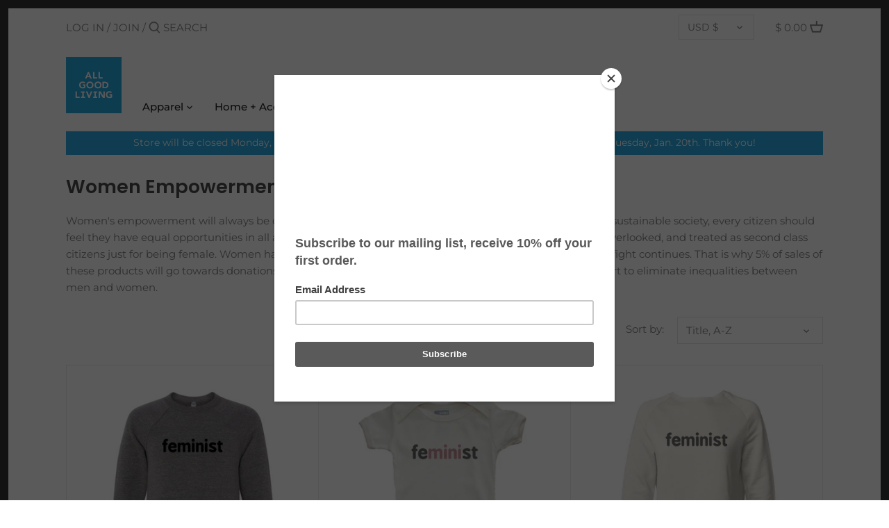

--- FILE ---
content_type: text/html; charset=utf-8
request_url: https://www.allgoodliving.com/collections/women-empowerment
body_size: 39923
content:
<!doctype html>
<html class="no-js" lang="en">
<head>
  <script id="seona-js-plugin" defer src="https://assets.usestyle.ai/seonajsplugin"></script>
  <!-- Canopy 2.11.13 -->

  <link rel="preload" href="//www.allgoodliving.com/cdn/shop/t/12/assets/styles.css?v=871120989969166141764270128" as="style">
  <meta charset="utf-8" />
<meta name="viewport" content="width=device-width,initial-scale=1.0" />
<meta http-equiv="X-UA-Compatible" content="IE=edge">

<link rel="preconnect" href="https://cdn.shopify.com" crossorigin>
<link rel="preconnect" href="https://fonts.shopify.com" crossorigin>
<link rel="preconnect" href="https://monorail-edge.shopifysvc.com"><link rel="preload" as="font" href="//www.allgoodliving.com/cdn/fonts/poppins/poppins_n6.aa29d4918bc243723d56b59572e18228ed0786f6.woff2" type="font/woff2" crossorigin>
<link rel="preload" as="font" href="//www.allgoodliving.com/cdn/fonts/montserrat/montserrat_n4.81949fa0ac9fd2021e16436151e8eaa539321637.woff2" type="font/woff2" crossorigin>
<link rel="preload" as="font" href="//www.allgoodliving.com/cdn/fonts/montserrat/montserrat_n5.07ef3781d9c78c8b93c98419da7ad4fbeebb6635.woff2" type="font/woff2" crossorigin>
<link rel="preload" as="font" href="//www.allgoodliving.com/cdn/fonts/poppins/poppins_n6.aa29d4918bc243723d56b59572e18228ed0786f6.woff2" type="font/woff2" crossorigin><link rel="preload" as="font" href="//www.allgoodliving.com/cdn/fonts/montserrat/montserrat_n7.3c434e22befd5c18a6b4afadb1e3d77c128c7939.woff2" type="font/woff2" crossorigin><link rel="preload" as="font" href="//www.allgoodliving.com/cdn/fonts/montserrat/montserrat_i4.5a4ea298b4789e064f62a29aafc18d41f09ae59b.woff2" type="font/woff2" crossorigin><link rel="preload" as="font" href="//www.allgoodliving.com/cdn/fonts/montserrat/montserrat_i7.a0d4a463df4f146567d871890ffb3c80408e7732.woff2" type="font/woff2" crossorigin><link rel="preload" href="//www.allgoodliving.com/cdn/shop/t/12/assets/vendor.js?v=121157890423219954401604010469" as="script">
<link rel="preload" href="//www.allgoodliving.com/cdn/shop/t/12/assets/theme.js?v=37771504629849232931604010468" as="script"><link rel="canonical" href="https://www.allgoodliving.com/collections/women-empowerment" /><link rel="shortcut icon" href="//www.allgoodliving.com/cdn/shop/files/LIGHT.png?v=1719187286" type="image/png" /><meta name="description" content="Women&#39;s empowerment will always be on the agenda until gender equality has been reached. For a fully sustainable society, every citizen should feel they have equal opportunities in all aspects of life. For years, gender bias has left women underpaid, overlooked, and treated as second class citizens just for being femal">

  <meta name="theme-color" content="#07b5e7">

  <title>
  Women Empowerment &ndash; AGL Store
  </title>

  


<meta property="og:site_name" content="AGL Store">
<meta property="og:url" content="https://www.allgoodliving.com/collections/women-empowerment">
<meta property="og:title" content="Women Empowerment">
<meta property="og:type" content="product.group">
<meta property="og:description" content="Women&#39;s empowerment will always be on the agenda until gender equality has been reached. For a fully sustainable society, every citizen should feel they have equal opportunities in all aspects of life. For years, gender bias has left women underpaid, overlooked, and treated as second class citizens just for being femal">

<meta property="og:image" content="http://www.allgoodliving.com/cdn/shop/collections/Screen_Shot_2020-12-07_at_4.02.00_PM_1200x1200.png?v=1607386061">
      <meta property="og:image:width" content="1282">
      <meta property="og:image:height" content="1278">
<meta property="og:image:secure_url" content="https://www.allgoodliving.com/cdn/shop/collections/Screen_Shot_2020-12-07_at_4.02.00_PM_1200x1200.png?v=1607386061">


<meta name="twitter:card" content="summary_large_image">
<meta name="twitter:title" content="Women Empowerment">
<meta name="twitter:description" content="Women&#39;s empowerment will always be on the agenda until gender equality has been reached. For a fully sustainable society, every citizen should feel they have equal opportunities in all aspects of life. For years, gender bias has left women underpaid, overlooked, and treated as second class citizens just for being femal">


  <link href="//www.allgoodliving.com/cdn/shop/t/12/assets/styles.css?v=871120989969166141764270128" rel="stylesheet" type="text/css" media="all" />

  <script>
    document.documentElement.className = document.documentElement.className.replace('no-js', '');
    window.theme = window.theme || {};
    theme.money_format = "$ {{amount}}";
    theme.customerIsLoggedIn = false;
    theme.shippingCalcMoneyFormat = "$ {{amount}} USD";
    theme.cartType = "drawer-standard";

    theme.strings = {
      previous: "Previous",
      next: "Next",
      close: "Close",
      addressError: "Error looking up that address",
      addressNoResults: "No results for that address",
      addressQueryLimit: "You have exceeded the Google API usage limit. Consider upgrading to a \u003ca href=\"https:\/\/developers.google.com\/maps\/premium\/usage-limits\"\u003ePremium Plan\u003c\/a\u003e.",
      authError: "There was a problem authenticating your Google Maps API Key.",
      shippingCalcSubmitButton: "Calculate shipping",
      shippingCalcSubmitButtonDisabled: "Calculating...",
      infiniteScrollLoadingImg: "\/\/www.allgoodliving.com\/cdn\/shop\/t\/12\/assets\/loading.gif?v=115678512110750922101604010467",
      infiniteScrollCollectionLoading: "Loading more items...",
      infiniteScrollCollectionFinishedMsg : "No more items",
      infiniteScrollBlogLoading: "Loading more articles...",
      infiniteScrollBlogFinishedMsg : "No more articles",
      blogsShowTags: "Show tags",
      priceNonExistent: "Unavailable",
      buttonDefault: "Add to Cart",
      buttonNoStock: "Out of stock",
      buttonNoVariant: "Unavailable",
      unitPriceSeparator: " \/ ",
      onlyXLeft: "[[ quantity ]] in stock",
      productAddingToCart: "Adding",
      productAddedToCart: "Added",
      quickbuyAdded: "Added to cart",
      cartSummary: "View cart",
      cartContinue: "Continue shopping",
      colorBoxPrevious: "Previous",
      colorBoxNext: "Next",
      colorBoxClose: "Close",
      imageSlider: "Image slider"
    };

    theme.routes = {
      root_url: '/',
      account_url: '/account',
      account_login_url: 'https://www.allgoodliving.com/customer_authentication/redirect?locale=en&region_country=US',
      account_logout_url: '/account/logout',
      account_recover_url: '/account/recover',
      account_register_url: 'https://shopify.com/3153205/account?locale=en',
      account_addresses_url: '/account/addresses',
      collections_url: '/collections',
      all_products_collection_url: '/collections/all',
      search_url: '/search',
      cart_url: '/cart',
      cart_add_url: '/cart/add',
      cart_change_url: '/cart/change',
      cart_clear_url: '/cart/clear'
    };

    theme.scripts = {
        masonry: "\/\/www.allgoodliving.com\/cdn\/shop\/t\/12\/assets\/masonry.v3.2.2.min.js?v=169641371380462594081604010467",
        jqueryInfiniteScroll: "\/\/www.allgoodliving.com\/cdn\/shop\/t\/12\/assets\/jquery.infinitescroll.2.1.0.min.js?v=154868730476094579131604010466",
        underscore: "\/\/cdnjs.cloudflare.com\/ajax\/libs\/underscore.js\/1.6.0\/underscore-min.js",
        shopifyCommon: "\/\/www.allgoodliving.com\/cdn\/shopifycloud\/storefront\/assets\/themes_support\/shopify_common-5f594365.js",
        jqueryCart: "\/\/www.allgoodliving.com\/cdn\/shop\/t\/12\/assets\/shipping-calculator.v1.0.min.js?v=156283615219060590411604010468"
    };
  </script>

  <script>window.performance && window.performance.mark && window.performance.mark('shopify.content_for_header.start');</script><meta name="google-site-verification" content="-5t9ZHv_ClM2-8qGEpxTaEVJelyqnJn3-1egbKw_mEY">
<meta id="shopify-digital-wallet" name="shopify-digital-wallet" content="/3153205/digital_wallets/dialog">
<meta name="shopify-checkout-api-token" content="f65194fddaa11be3768c1ed7e28607ee">
<link rel="alternate" type="application/atom+xml" title="Feed" href="/collections/women-empowerment.atom" />
<link rel="alternate" type="application/json+oembed" href="https://www.allgoodliving.com/collections/women-empowerment.oembed">
<script async="async" src="/checkouts/internal/preloads.js?locale=en-US"></script>
<link rel="preconnect" href="https://shop.app" crossorigin="anonymous">
<script async="async" src="https://shop.app/checkouts/internal/preloads.js?locale=en-US&shop_id=3153205" crossorigin="anonymous"></script>
<script id="apple-pay-shop-capabilities" type="application/json">{"shopId":3153205,"countryCode":"US","currencyCode":"USD","merchantCapabilities":["supports3DS"],"merchantId":"gid:\/\/shopify\/Shop\/3153205","merchantName":"AGL Store","requiredBillingContactFields":["postalAddress","email"],"requiredShippingContactFields":["postalAddress","email"],"shippingType":"shipping","supportedNetworks":["visa","masterCard","amex","discover","elo","jcb"],"total":{"type":"pending","label":"AGL Store","amount":"1.00"},"shopifyPaymentsEnabled":true,"supportsSubscriptions":true}</script>
<script id="shopify-features" type="application/json">{"accessToken":"f65194fddaa11be3768c1ed7e28607ee","betas":["rich-media-storefront-analytics"],"domain":"www.allgoodliving.com","predictiveSearch":true,"shopId":3153205,"locale":"en"}</script>
<script>var Shopify = Shopify || {};
Shopify.shop = "agliving.myshopify.com";
Shopify.locale = "en";
Shopify.currency = {"active":"USD","rate":"1.0"};
Shopify.country = "US";
Shopify.theme = {"name":"Canopy","id":81997103217,"schema_name":"Canopy","schema_version":"2.11.13","theme_store_id":732,"role":"main"};
Shopify.theme.handle = "null";
Shopify.theme.style = {"id":null,"handle":null};
Shopify.cdnHost = "www.allgoodliving.com/cdn";
Shopify.routes = Shopify.routes || {};
Shopify.routes.root = "/";</script>
<script type="module">!function(o){(o.Shopify=o.Shopify||{}).modules=!0}(window);</script>
<script>!function(o){function n(){var o=[];function n(){o.push(Array.prototype.slice.apply(arguments))}return n.q=o,n}var t=o.Shopify=o.Shopify||{};t.loadFeatures=n(),t.autoloadFeatures=n()}(window);</script>
<script>
  window.ShopifyPay = window.ShopifyPay || {};
  window.ShopifyPay.apiHost = "shop.app\/pay";
  window.ShopifyPay.redirectState = null;
</script>
<script id="shop-js-analytics" type="application/json">{"pageType":"collection"}</script>
<script defer="defer" async type="module" src="//www.allgoodliving.com/cdn/shopifycloud/shop-js/modules/v2/client.init-shop-cart-sync_C5BV16lS.en.esm.js"></script>
<script defer="defer" async type="module" src="//www.allgoodliving.com/cdn/shopifycloud/shop-js/modules/v2/chunk.common_CygWptCX.esm.js"></script>
<script type="module">
  await import("//www.allgoodliving.com/cdn/shopifycloud/shop-js/modules/v2/client.init-shop-cart-sync_C5BV16lS.en.esm.js");
await import("//www.allgoodliving.com/cdn/shopifycloud/shop-js/modules/v2/chunk.common_CygWptCX.esm.js");

  window.Shopify.SignInWithShop?.initShopCartSync?.({"fedCMEnabled":true,"windoidEnabled":true});

</script>
<script>
  window.Shopify = window.Shopify || {};
  if (!window.Shopify.featureAssets) window.Shopify.featureAssets = {};
  window.Shopify.featureAssets['shop-js'] = {"shop-cart-sync":["modules/v2/client.shop-cart-sync_ZFArdW7E.en.esm.js","modules/v2/chunk.common_CygWptCX.esm.js"],"init-fed-cm":["modules/v2/client.init-fed-cm_CmiC4vf6.en.esm.js","modules/v2/chunk.common_CygWptCX.esm.js"],"shop-button":["modules/v2/client.shop-button_tlx5R9nI.en.esm.js","modules/v2/chunk.common_CygWptCX.esm.js"],"shop-cash-offers":["modules/v2/client.shop-cash-offers_DOA2yAJr.en.esm.js","modules/v2/chunk.common_CygWptCX.esm.js","modules/v2/chunk.modal_D71HUcav.esm.js"],"init-windoid":["modules/v2/client.init-windoid_sURxWdc1.en.esm.js","modules/v2/chunk.common_CygWptCX.esm.js"],"shop-toast-manager":["modules/v2/client.shop-toast-manager_ClPi3nE9.en.esm.js","modules/v2/chunk.common_CygWptCX.esm.js"],"init-shop-email-lookup-coordinator":["modules/v2/client.init-shop-email-lookup-coordinator_B8hsDcYM.en.esm.js","modules/v2/chunk.common_CygWptCX.esm.js"],"init-shop-cart-sync":["modules/v2/client.init-shop-cart-sync_C5BV16lS.en.esm.js","modules/v2/chunk.common_CygWptCX.esm.js"],"avatar":["modules/v2/client.avatar_BTnouDA3.en.esm.js"],"pay-button":["modules/v2/client.pay-button_FdsNuTd3.en.esm.js","modules/v2/chunk.common_CygWptCX.esm.js"],"init-customer-accounts":["modules/v2/client.init-customer-accounts_DxDtT_ad.en.esm.js","modules/v2/client.shop-login-button_C5VAVYt1.en.esm.js","modules/v2/chunk.common_CygWptCX.esm.js","modules/v2/chunk.modal_D71HUcav.esm.js"],"init-shop-for-new-customer-accounts":["modules/v2/client.init-shop-for-new-customer-accounts_ChsxoAhi.en.esm.js","modules/v2/client.shop-login-button_C5VAVYt1.en.esm.js","modules/v2/chunk.common_CygWptCX.esm.js","modules/v2/chunk.modal_D71HUcav.esm.js"],"shop-login-button":["modules/v2/client.shop-login-button_C5VAVYt1.en.esm.js","modules/v2/chunk.common_CygWptCX.esm.js","modules/v2/chunk.modal_D71HUcav.esm.js"],"init-customer-accounts-sign-up":["modules/v2/client.init-customer-accounts-sign-up_CPSyQ0Tj.en.esm.js","modules/v2/client.shop-login-button_C5VAVYt1.en.esm.js","modules/v2/chunk.common_CygWptCX.esm.js","modules/v2/chunk.modal_D71HUcav.esm.js"],"shop-follow-button":["modules/v2/client.shop-follow-button_Cva4Ekp9.en.esm.js","modules/v2/chunk.common_CygWptCX.esm.js","modules/v2/chunk.modal_D71HUcav.esm.js"],"checkout-modal":["modules/v2/client.checkout-modal_BPM8l0SH.en.esm.js","modules/v2/chunk.common_CygWptCX.esm.js","modules/v2/chunk.modal_D71HUcav.esm.js"],"lead-capture":["modules/v2/client.lead-capture_Bi8yE_yS.en.esm.js","modules/v2/chunk.common_CygWptCX.esm.js","modules/v2/chunk.modal_D71HUcav.esm.js"],"shop-login":["modules/v2/client.shop-login_D6lNrXab.en.esm.js","modules/v2/chunk.common_CygWptCX.esm.js","modules/v2/chunk.modal_D71HUcav.esm.js"],"payment-terms":["modules/v2/client.payment-terms_CZxnsJam.en.esm.js","modules/v2/chunk.common_CygWptCX.esm.js","modules/v2/chunk.modal_D71HUcav.esm.js"]};
</script>
<script>(function() {
  var isLoaded = false;
  function asyncLoad() {
    if (isLoaded) return;
    isLoaded = true;
    var urls = ["https:\/\/chimpstatic.com\/mcjs-connected\/js\/users\/c69c742d69ed2ac3277876027\/76bc7022a161710663ea6c9f4.js?shop=agliving.myshopify.com","https:\/\/instafeed.nfcube.com\/cdn\/43c9d27c89cf6da96b1b6f917871e6de.js?shop=agliving.myshopify.com","\/\/code.tidio.co\/l1mqfpc1kqp3a7z2ddhmpjfehev4iq3v.js?shop=agliving.myshopify.com","https:\/\/portal.zakeke.com\/Scripts\/integration\/shopify\/product.js?shop=agliving.myshopify.com"];
    for (var i = 0; i < urls.length; i++) {
      var s = document.createElement('script');
      s.type = 'text/javascript';
      s.async = true;
      s.src = urls[i];
      var x = document.getElementsByTagName('script')[0];
      x.parentNode.insertBefore(s, x);
    }
  };
  if(window.attachEvent) {
    window.attachEvent('onload', asyncLoad);
  } else {
    window.addEventListener('load', asyncLoad, false);
  }
})();</script>
<script id="__st">var __st={"a":3153205,"offset":-28800,"reqid":"cc60dfbf-fb69-4bf0-beca-19d2578af39e-1768779637","pageurl":"www.allgoodliving.com\/collections\/women-empowerment","u":"5488823c2c8a","p":"collection","rtyp":"collection","rid":166135234673};</script>
<script>window.ShopifyPaypalV4VisibilityTracking = true;</script>
<script id="captcha-bootstrap">!function(){'use strict';const t='contact',e='account',n='new_comment',o=[[t,t],['blogs',n],['comments',n],[t,'customer']],c=[[e,'customer_login'],[e,'guest_login'],[e,'recover_customer_password'],[e,'create_customer']],r=t=>t.map((([t,e])=>`form[action*='/${t}']:not([data-nocaptcha='true']) input[name='form_type'][value='${e}']`)).join(','),a=t=>()=>t?[...document.querySelectorAll(t)].map((t=>t.form)):[];function s(){const t=[...o],e=r(t);return a(e)}const i='password',u='form_key',d=['recaptcha-v3-token','g-recaptcha-response','h-captcha-response',i],f=()=>{try{return window.sessionStorage}catch{return}},m='__shopify_v',_=t=>t.elements[u];function p(t,e,n=!1){try{const o=window.sessionStorage,c=JSON.parse(o.getItem(e)),{data:r}=function(t){const{data:e,action:n}=t;return t[m]||n?{data:e,action:n}:{data:t,action:n}}(c);for(const[e,n]of Object.entries(r))t.elements[e]&&(t.elements[e].value=n);n&&o.removeItem(e)}catch(o){console.error('form repopulation failed',{error:o})}}const l='form_type',E='cptcha';function T(t){t.dataset[E]=!0}const w=window,h=w.document,L='Shopify',v='ce_forms',y='captcha';let A=!1;((t,e)=>{const n=(g='f06e6c50-85a8-45c8-87d0-21a2b65856fe',I='https://cdn.shopify.com/shopifycloud/storefront-forms-hcaptcha/ce_storefront_forms_captcha_hcaptcha.v1.5.2.iife.js',D={infoText:'Protected by hCaptcha',privacyText:'Privacy',termsText:'Terms'},(t,e,n)=>{const o=w[L][v],c=o.bindForm;if(c)return c(t,g,e,D).then(n);var r;o.q.push([[t,g,e,D],n]),r=I,A||(h.body.append(Object.assign(h.createElement('script'),{id:'captcha-provider',async:!0,src:r})),A=!0)});var g,I,D;w[L]=w[L]||{},w[L][v]=w[L][v]||{},w[L][v].q=[],w[L][y]=w[L][y]||{},w[L][y].protect=function(t,e){n(t,void 0,e),T(t)},Object.freeze(w[L][y]),function(t,e,n,w,h,L){const[v,y,A,g]=function(t,e,n){const i=e?o:[],u=t?c:[],d=[...i,...u],f=r(d),m=r(i),_=r(d.filter((([t,e])=>n.includes(e))));return[a(f),a(m),a(_),s()]}(w,h,L),I=t=>{const e=t.target;return e instanceof HTMLFormElement?e:e&&e.form},D=t=>v().includes(t);t.addEventListener('submit',(t=>{const e=I(t);if(!e)return;const n=D(e)&&!e.dataset.hcaptchaBound&&!e.dataset.recaptchaBound,o=_(e),c=g().includes(e)&&(!o||!o.value);(n||c)&&t.preventDefault(),c&&!n&&(function(t){try{if(!f())return;!function(t){const e=f();if(!e)return;const n=_(t);if(!n)return;const o=n.value;o&&e.removeItem(o)}(t);const e=Array.from(Array(32),(()=>Math.random().toString(36)[2])).join('');!function(t,e){_(t)||t.append(Object.assign(document.createElement('input'),{type:'hidden',name:u})),t.elements[u].value=e}(t,e),function(t,e){const n=f();if(!n)return;const o=[...t.querySelectorAll(`input[type='${i}']`)].map((({name:t})=>t)),c=[...d,...o],r={};for(const[a,s]of new FormData(t).entries())c.includes(a)||(r[a]=s);n.setItem(e,JSON.stringify({[m]:1,action:t.action,data:r}))}(t,e)}catch(e){console.error('failed to persist form',e)}}(e),e.submit())}));const S=(t,e)=>{t&&!t.dataset[E]&&(n(t,e.some((e=>e===t))),T(t))};for(const o of['focusin','change'])t.addEventListener(o,(t=>{const e=I(t);D(e)&&S(e,y())}));const B=e.get('form_key'),M=e.get(l),P=B&&M;t.addEventListener('DOMContentLoaded',(()=>{const t=y();if(P)for(const e of t)e.elements[l].value===M&&p(e,B);[...new Set([...A(),...v().filter((t=>'true'===t.dataset.shopifyCaptcha))])].forEach((e=>S(e,t)))}))}(h,new URLSearchParams(w.location.search),n,t,e,['guest_login'])})(!0,!0)}();</script>
<script integrity="sha256-4kQ18oKyAcykRKYeNunJcIwy7WH5gtpwJnB7kiuLZ1E=" data-source-attribution="shopify.loadfeatures" defer="defer" src="//www.allgoodliving.com/cdn/shopifycloud/storefront/assets/storefront/load_feature-a0a9edcb.js" crossorigin="anonymous"></script>
<script crossorigin="anonymous" defer="defer" src="//www.allgoodliving.com/cdn/shopifycloud/storefront/assets/shopify_pay/storefront-65b4c6d7.js?v=20250812"></script>
<script data-source-attribution="shopify.dynamic_checkout.dynamic.init">var Shopify=Shopify||{};Shopify.PaymentButton=Shopify.PaymentButton||{isStorefrontPortableWallets:!0,init:function(){window.Shopify.PaymentButton.init=function(){};var t=document.createElement("script");t.src="https://www.allgoodliving.com/cdn/shopifycloud/portable-wallets/latest/portable-wallets.en.js",t.type="module",document.head.appendChild(t)}};
</script>
<script data-source-attribution="shopify.dynamic_checkout.buyer_consent">
  function portableWalletsHideBuyerConsent(e){var t=document.getElementById("shopify-buyer-consent"),n=document.getElementById("shopify-subscription-policy-button");t&&n&&(t.classList.add("hidden"),t.setAttribute("aria-hidden","true"),n.removeEventListener("click",e))}function portableWalletsShowBuyerConsent(e){var t=document.getElementById("shopify-buyer-consent"),n=document.getElementById("shopify-subscription-policy-button");t&&n&&(t.classList.remove("hidden"),t.removeAttribute("aria-hidden"),n.addEventListener("click",e))}window.Shopify?.PaymentButton&&(window.Shopify.PaymentButton.hideBuyerConsent=portableWalletsHideBuyerConsent,window.Shopify.PaymentButton.showBuyerConsent=portableWalletsShowBuyerConsent);
</script>
<script data-source-attribution="shopify.dynamic_checkout.cart.bootstrap">document.addEventListener("DOMContentLoaded",(function(){function t(){return document.querySelector("shopify-accelerated-checkout-cart, shopify-accelerated-checkout")}if(t())Shopify.PaymentButton.init();else{new MutationObserver((function(e,n){t()&&(Shopify.PaymentButton.init(),n.disconnect())})).observe(document.body,{childList:!0,subtree:!0})}}));
</script>
<link id="shopify-accelerated-checkout-styles" rel="stylesheet" media="screen" href="https://www.allgoodliving.com/cdn/shopifycloud/portable-wallets/latest/accelerated-checkout-backwards-compat.css" crossorigin="anonymous">
<style id="shopify-accelerated-checkout-cart">
        #shopify-buyer-consent {
  margin-top: 1em;
  display: inline-block;
  width: 100%;
}

#shopify-buyer-consent.hidden {
  display: none;
}

#shopify-subscription-policy-button {
  background: none;
  border: none;
  padding: 0;
  text-decoration: underline;
  font-size: inherit;
  cursor: pointer;
}

#shopify-subscription-policy-button::before {
  box-shadow: none;
}

      </style>

<script>window.performance && window.performance.mark && window.performance.mark('shopify.content_for_header.end');</script>

  <script>
    Shopify.money_format = "$ {{amount}}";
  </script>
<!--DOOFINDER-SHOPIFY-->
        
        <!--/DOOFINDER-SHOPIFY--><script src="https://cdn.shopify.com/extensions/019b92df-1966-750c-943d-a8ced4b05ac2/option-cli3-369/assets/gpomain.js" type="text/javascript" defer="defer"></script>
<link href="https://monorail-edge.shopifysvc.com" rel="dns-prefetch">
<script>(function(){if ("sendBeacon" in navigator && "performance" in window) {try {var session_token_from_headers = performance.getEntriesByType('navigation')[0].serverTiming.find(x => x.name == '_s').description;} catch {var session_token_from_headers = undefined;}var session_cookie_matches = document.cookie.match(/_shopify_s=([^;]*)/);var session_token_from_cookie = session_cookie_matches && session_cookie_matches.length === 2 ? session_cookie_matches[1] : "";var session_token = session_token_from_headers || session_token_from_cookie || "";function handle_abandonment_event(e) {var entries = performance.getEntries().filter(function(entry) {return /monorail-edge.shopifysvc.com/.test(entry.name);});if (!window.abandonment_tracked && entries.length === 0) {window.abandonment_tracked = true;var currentMs = Date.now();var navigation_start = performance.timing.navigationStart;var payload = {shop_id: 3153205,url: window.location.href,navigation_start,duration: currentMs - navigation_start,session_token,page_type: "collection"};window.navigator.sendBeacon("https://monorail-edge.shopifysvc.com/v1/produce", JSON.stringify({schema_id: "online_store_buyer_site_abandonment/1.1",payload: payload,metadata: {event_created_at_ms: currentMs,event_sent_at_ms: currentMs}}));}}window.addEventListener('pagehide', handle_abandonment_event);}}());</script>
<script id="web-pixels-manager-setup">(function e(e,d,r,n,o){if(void 0===o&&(o={}),!Boolean(null===(a=null===(i=window.Shopify)||void 0===i?void 0:i.analytics)||void 0===a?void 0:a.replayQueue)){var i,a;window.Shopify=window.Shopify||{};var t=window.Shopify;t.analytics=t.analytics||{};var s=t.analytics;s.replayQueue=[],s.publish=function(e,d,r){return s.replayQueue.push([e,d,r]),!0};try{self.performance.mark("wpm:start")}catch(e){}var l=function(){var e={modern:/Edge?\/(1{2}[4-9]|1[2-9]\d|[2-9]\d{2}|\d{4,})\.\d+(\.\d+|)|Firefox\/(1{2}[4-9]|1[2-9]\d|[2-9]\d{2}|\d{4,})\.\d+(\.\d+|)|Chrom(ium|e)\/(9{2}|\d{3,})\.\d+(\.\d+|)|(Maci|X1{2}).+ Version\/(15\.\d+|(1[6-9]|[2-9]\d|\d{3,})\.\d+)([,.]\d+|)( \(\w+\)|)( Mobile\/\w+|) Safari\/|Chrome.+OPR\/(9{2}|\d{3,})\.\d+\.\d+|(CPU[ +]OS|iPhone[ +]OS|CPU[ +]iPhone|CPU IPhone OS|CPU iPad OS)[ +]+(15[._]\d+|(1[6-9]|[2-9]\d|\d{3,})[._]\d+)([._]\d+|)|Android:?[ /-](13[3-9]|1[4-9]\d|[2-9]\d{2}|\d{4,})(\.\d+|)(\.\d+|)|Android.+Firefox\/(13[5-9]|1[4-9]\d|[2-9]\d{2}|\d{4,})\.\d+(\.\d+|)|Android.+Chrom(ium|e)\/(13[3-9]|1[4-9]\d|[2-9]\d{2}|\d{4,})\.\d+(\.\d+|)|SamsungBrowser\/([2-9]\d|\d{3,})\.\d+/,legacy:/Edge?\/(1[6-9]|[2-9]\d|\d{3,})\.\d+(\.\d+|)|Firefox\/(5[4-9]|[6-9]\d|\d{3,})\.\d+(\.\d+|)|Chrom(ium|e)\/(5[1-9]|[6-9]\d|\d{3,})\.\d+(\.\d+|)([\d.]+$|.*Safari\/(?![\d.]+ Edge\/[\d.]+$))|(Maci|X1{2}).+ Version\/(10\.\d+|(1[1-9]|[2-9]\d|\d{3,})\.\d+)([,.]\d+|)( \(\w+\)|)( Mobile\/\w+|) Safari\/|Chrome.+OPR\/(3[89]|[4-9]\d|\d{3,})\.\d+\.\d+|(CPU[ +]OS|iPhone[ +]OS|CPU[ +]iPhone|CPU IPhone OS|CPU iPad OS)[ +]+(10[._]\d+|(1[1-9]|[2-9]\d|\d{3,})[._]\d+)([._]\d+|)|Android:?[ /-](13[3-9]|1[4-9]\d|[2-9]\d{2}|\d{4,})(\.\d+|)(\.\d+|)|Mobile Safari.+OPR\/([89]\d|\d{3,})\.\d+\.\d+|Android.+Firefox\/(13[5-9]|1[4-9]\d|[2-9]\d{2}|\d{4,})\.\d+(\.\d+|)|Android.+Chrom(ium|e)\/(13[3-9]|1[4-9]\d|[2-9]\d{2}|\d{4,})\.\d+(\.\d+|)|Android.+(UC? ?Browser|UCWEB|U3)[ /]?(15\.([5-9]|\d{2,})|(1[6-9]|[2-9]\d|\d{3,})\.\d+)\.\d+|SamsungBrowser\/(5\.\d+|([6-9]|\d{2,})\.\d+)|Android.+MQ{2}Browser\/(14(\.(9|\d{2,})|)|(1[5-9]|[2-9]\d|\d{3,})(\.\d+|))(\.\d+|)|K[Aa][Ii]OS\/(3\.\d+|([4-9]|\d{2,})\.\d+)(\.\d+|)/},d=e.modern,r=e.legacy,n=navigator.userAgent;return n.match(d)?"modern":n.match(r)?"legacy":"unknown"}(),u="modern"===l?"modern":"legacy",c=(null!=n?n:{modern:"",legacy:""})[u],f=function(e){return[e.baseUrl,"/wpm","/b",e.hashVersion,"modern"===e.buildTarget?"m":"l",".js"].join("")}({baseUrl:d,hashVersion:r,buildTarget:u}),m=function(e){var d=e.version,r=e.bundleTarget,n=e.surface,o=e.pageUrl,i=e.monorailEndpoint;return{emit:function(e){var a=e.status,t=e.errorMsg,s=(new Date).getTime(),l=JSON.stringify({metadata:{event_sent_at_ms:s},events:[{schema_id:"web_pixels_manager_load/3.1",payload:{version:d,bundle_target:r,page_url:o,status:a,surface:n,error_msg:t},metadata:{event_created_at_ms:s}}]});if(!i)return console&&console.warn&&console.warn("[Web Pixels Manager] No Monorail endpoint provided, skipping logging."),!1;try{return self.navigator.sendBeacon.bind(self.navigator)(i,l)}catch(e){}var u=new XMLHttpRequest;try{return u.open("POST",i,!0),u.setRequestHeader("Content-Type","text/plain"),u.send(l),!0}catch(e){return console&&console.warn&&console.warn("[Web Pixels Manager] Got an unhandled error while logging to Monorail."),!1}}}}({version:r,bundleTarget:l,surface:e.surface,pageUrl:self.location.href,monorailEndpoint:e.monorailEndpoint});try{o.browserTarget=l,function(e){var d=e.src,r=e.async,n=void 0===r||r,o=e.onload,i=e.onerror,a=e.sri,t=e.scriptDataAttributes,s=void 0===t?{}:t,l=document.createElement("script"),u=document.querySelector("head"),c=document.querySelector("body");if(l.async=n,l.src=d,a&&(l.integrity=a,l.crossOrigin="anonymous"),s)for(var f in s)if(Object.prototype.hasOwnProperty.call(s,f))try{l.dataset[f]=s[f]}catch(e){}if(o&&l.addEventListener("load",o),i&&l.addEventListener("error",i),u)u.appendChild(l);else{if(!c)throw new Error("Did not find a head or body element to append the script");c.appendChild(l)}}({src:f,async:!0,onload:function(){if(!function(){var e,d;return Boolean(null===(d=null===(e=window.Shopify)||void 0===e?void 0:e.analytics)||void 0===d?void 0:d.initialized)}()){var d=window.webPixelsManager.init(e)||void 0;if(d){var r=window.Shopify.analytics;r.replayQueue.forEach((function(e){var r=e[0],n=e[1],o=e[2];d.publishCustomEvent(r,n,o)})),r.replayQueue=[],r.publish=d.publishCustomEvent,r.visitor=d.visitor,r.initialized=!0}}},onerror:function(){return m.emit({status:"failed",errorMsg:"".concat(f," has failed to load")})},sri:function(e){var d=/^sha384-[A-Za-z0-9+/=]+$/;return"string"==typeof e&&d.test(e)}(c)?c:"",scriptDataAttributes:o}),m.emit({status:"loading"})}catch(e){m.emit({status:"failed",errorMsg:(null==e?void 0:e.message)||"Unknown error"})}}})({shopId: 3153205,storefrontBaseUrl: "https://www.allgoodliving.com",extensionsBaseUrl: "https://extensions.shopifycdn.com/cdn/shopifycloud/web-pixels-manager",monorailEndpoint: "https://monorail-edge.shopifysvc.com/unstable/produce_batch",surface: "storefront-renderer",enabledBetaFlags: ["2dca8a86"],webPixelsConfigList: [{"id":"872907046","configuration":"{\"config\":\"{\\\"pixel_id\\\":\\\"GT-WBL9GS6\\\",\\\"target_country\\\":\\\"US\\\",\\\"gtag_events\\\":[{\\\"type\\\":\\\"purchase\\\",\\\"action_label\\\":\\\"MC-FJ98TLFWMK\\\"},{\\\"type\\\":\\\"page_view\\\",\\\"action_label\\\":\\\"MC-FJ98TLFWMK\\\"},{\\\"type\\\":\\\"view_item\\\",\\\"action_label\\\":\\\"MC-FJ98TLFWMK\\\"}],\\\"enable_monitoring_mode\\\":false}\"}","eventPayloadVersion":"v1","runtimeContext":"OPEN","scriptVersion":"b2a88bafab3e21179ed38636efcd8a93","type":"APP","apiClientId":1780363,"privacyPurposes":[],"dataSharingAdjustments":{"protectedCustomerApprovalScopes":["read_customer_address","read_customer_email","read_customer_name","read_customer_personal_data","read_customer_phone"]}},{"id":"139952422","eventPayloadVersion":"v1","runtimeContext":"LAX","scriptVersion":"1","type":"CUSTOM","privacyPurposes":["MARKETING"],"name":"Meta pixel (migrated)"},{"id":"147915046","eventPayloadVersion":"v1","runtimeContext":"LAX","scriptVersion":"1","type":"CUSTOM","privacyPurposes":["ANALYTICS"],"name":"Google Analytics tag (migrated)"},{"id":"shopify-app-pixel","configuration":"{}","eventPayloadVersion":"v1","runtimeContext":"STRICT","scriptVersion":"0450","apiClientId":"shopify-pixel","type":"APP","privacyPurposes":["ANALYTICS","MARKETING"]},{"id":"shopify-custom-pixel","eventPayloadVersion":"v1","runtimeContext":"LAX","scriptVersion":"0450","apiClientId":"shopify-pixel","type":"CUSTOM","privacyPurposes":["ANALYTICS","MARKETING"]}],isMerchantRequest: false,initData: {"shop":{"name":"AGL Store","paymentSettings":{"currencyCode":"USD"},"myshopifyDomain":"agliving.myshopify.com","countryCode":"US","storefrontUrl":"https:\/\/www.allgoodliving.com"},"customer":null,"cart":null,"checkout":null,"productVariants":[],"purchasingCompany":null},},"https://www.allgoodliving.com/cdn","fcfee988w5aeb613cpc8e4bc33m6693e112",{"modern":"","legacy":""},{"shopId":"3153205","storefrontBaseUrl":"https:\/\/www.allgoodliving.com","extensionBaseUrl":"https:\/\/extensions.shopifycdn.com\/cdn\/shopifycloud\/web-pixels-manager","surface":"storefront-renderer","enabledBetaFlags":"[\"2dca8a86\"]","isMerchantRequest":"false","hashVersion":"fcfee988w5aeb613cpc8e4bc33m6693e112","publish":"custom","events":"[[\"page_viewed\",{}],[\"collection_viewed\",{\"collection\":{\"id\":\"166135234673\",\"title\":\"Women Empowerment\",\"productVariants\":[{\"price\":{\"amount\":48.0,\"currencyCode\":\"USD\"},\"product\":{\"title\":\"FEMINIST \u0026 MINI FEMINIST - GREY\",\"vendor\":\"AGL Store\",\"id\":\"4189421633649\",\"untranslatedTitle\":\"FEMINIST \u0026 MINI FEMINIST - GREY\",\"url\":\"\/products\/feminist-raglan-sweatshirt\",\"type\":\"Crew neck sweatshirt\"},\"id\":\"30310269943921\",\"image\":{\"src\":\"\/\/www.allgoodliving.com\/cdn\/shop\/products\/Feminist_Adult_Crewneck_Sweater__Athletic_Heather.jpg?v=1571438668\"},\"sku\":\"\",\"title\":\"ATHLETIC HEATHER\/BLACK \/ ADULT SWEATSHIRT \/ XS\",\"untranslatedTitle\":\"ATHLETIC HEATHER\/BLACK \/ ADULT SWEATSHIRT \/ XS\"},{\"price\":{\"amount\":48.0,\"currencyCode\":\"USD\"},\"product\":{\"title\":\"FEMINIST \u0026 MINI FEMINIST - PINK\",\"vendor\":\"AGL Store\",\"id\":\"4189950935153\",\"untranslatedTitle\":\"FEMINIST \u0026 MINI FEMINIST - PINK\",\"url\":\"\/products\/feminist-mini-feminist\",\"type\":\"Crew neck sweatshirt\"},\"id\":\"30312802549873\",\"image\":{\"src\":\"\/\/www.allgoodliving.com\/cdn\/shop\/products\/Feminist_Women_s_Crewneck_Sweater__Blush_1.jpg?v=1571438668\"},\"sku\":\"\",\"title\":\"BLUSH \/ ADULT SWEATSHIRT \/ XS\",\"untranslatedTitle\":\"BLUSH \/ ADULT SWEATSHIRT \/ XS\"},{\"price\":{\"amount\":48.0,\"currencyCode\":\"USD\"},\"product\":{\"title\":\"FEMINIST \u0026 MINI FEMINIST - PURPLE\",\"vendor\":\"AGL Store\",\"id\":\"4189978689649\",\"untranslatedTitle\":\"FEMINIST \u0026 MINI FEMINIST - PURPLE\",\"url\":\"\/products\/copy-of-feminist-mini-feminist-purple\",\"type\":\"Crew neck sweatshirt\"},\"id\":\"30312876507249\",\"image\":{\"src\":\"\/\/www.allgoodliving.com\/cdn\/shop\/products\/Feminist_Women_s_Crewneck_Sweater__Bone.jpg?v=1571438668\"},\"sku\":\"\",\"title\":\"BONE \/ ADULT SWEATSHIRT \/ XS\",\"untranslatedTitle\":\"BONE \/ ADULT SWEATSHIRT \/ XS\"},{\"price\":{\"amount\":29.0,\"currencyCode\":\"USD\"},\"product\":{\"title\":\"JOSEPH + SUE UNISEX KAMALA T-SHIRT\",\"vendor\":\"Joseph and Sue\",\"id\":\"4630523117681\",\"untranslatedTitle\":\"JOSEPH + SUE UNISEX KAMALA T-SHIRT\",\"url\":\"\/products\/joseph-sue-unisex-kamala-t-shirt\",\"type\":\"S\/S T-shirt\"},\"id\":\"32238154907761\",\"image\":{\"src\":\"\/\/www.allgoodliving.com\/cdn\/shop\/products\/Kamalafull_1024x1024_2x_b18ac122-8bc3-48b5-a675-a01697510a72.jpg?v=1607539977\"},\"sku\":null,\"title\":\"DARK GREY \/ XS\",\"untranslatedTitle\":\"DARK GREY \/ XS\"},{\"price\":{\"amount\":30.0,\"currencyCode\":\"USD\"},\"product\":{\"title\":\"JOSEPH + SUE UNISEX ORIGINAL 3X3 BADASSES T-SHIRT\",\"vendor\":\"Joseph and Sue\",\"id\":\"4593425743985\",\"untranslatedTitle\":\"JOSEPH + SUE UNISEX ORIGINAL 3X3 BADASSES T-SHIRT\",\"url\":\"\/products\/joseph-sue-original-3x3-badasses-t-shirt\",\"type\":\"S\/S T-shirt\"},\"id\":\"32135826669681\",\"image\":{\"src\":\"\/\/www.allgoodliving.com\/cdn\/shop\/products\/oattri_3x3_3_1024x1024_2x_f61adccb-7a32-4ca0-9851-e73da01c2761.jpg?v=1603472069\"},\"sku\":\"\",\"title\":\"OATMEAL \/ XS\",\"untranslatedTitle\":\"OATMEAL \/ XS\"},{\"price\":{\"amount\":29.0,\"currencyCode\":\"USD\"},\"product\":{\"title\":\"JOSEPH + SUE UNISEX RBG POCKET T-SHIRT\",\"vendor\":\"Joseph and Sue\",\"id\":\"4617773449329\",\"untranslatedTitle\":\"JOSEPH + SUE UNISEX RBG POCKET T-SHIRT\",\"url\":\"\/products\/joseph-sue-unisex-rbg-pocket-t-shirt\",\"type\":\"S\/S T-shirt\"},\"id\":\"32196649123953\",\"image\":{\"src\":\"\/\/www.allgoodliving.com\/cdn\/shop\/products\/dissent_zoom_color_1024x1024_2x_39cc978d-affd-4d60-a673-0fa71d2888f9.jpg?v=1607539502\"},\"sku\":null,\"title\":\"LIGHT GREY \/ XS\",\"untranslatedTitle\":\"LIGHT GREY \/ XS\"},{\"price\":{\"amount\":14.95,\"currencyCode\":\"USD\"},\"product\":{\"title\":\"NOTECARD MAKING HISTORY 10 PACK\",\"vendor\":\"All Good Living\",\"id\":\"540723281950\",\"untranslatedTitle\":\"NOTECARD MAKING HISTORY 10 PACK\",\"url\":\"\/products\/notecard-making-history-10-pack\",\"type\":\"Notecard\"},\"id\":\"7552428933150\",\"image\":{\"src\":\"\/\/www.allgoodliving.com\/cdn\/shop\/products\/unspecified-11.jpg?v=1571438656\"},\"sku\":\"JOS00002\",\"title\":\"Default Title\",\"untranslatedTitle\":\"Default Title\"},{\"price\":{\"amount\":24.0,\"currencyCode\":\"USD\"},\"product\":{\"title\":\"ROAR FOR WOMEN - JOSEPH AND SUE - MAKING HISTORY TOTE\",\"vendor\":\"Joseph and Sue\",\"id\":\"409314394142\",\"untranslatedTitle\":\"ROAR FOR WOMEN - JOSEPH AND SUE - MAKING HISTORY TOTE\",\"url\":\"\/products\/joseph-and-sue-making-history-tote\",\"type\":\"Tote\"},\"id\":\"5530571898910\",\"image\":{\"src\":\"\/\/www.allgoodliving.com\/cdn\/shop\/products\/Making_History_Tote.jpg?v=1571438654\"},\"sku\":\"JOS00014\",\"title\":\"NATURAL\",\"untranslatedTitle\":\"NATURAL\"}]}}]]"});</script><script>
  window.ShopifyAnalytics = window.ShopifyAnalytics || {};
  window.ShopifyAnalytics.meta = window.ShopifyAnalytics.meta || {};
  window.ShopifyAnalytics.meta.currency = 'USD';
  var meta = {"products":[{"id":4189421633649,"gid":"gid:\/\/shopify\/Product\/4189421633649","vendor":"AGL Store","type":"Crew neck sweatshirt","handle":"feminist-raglan-sweatshirt","variants":[{"id":30310269943921,"price":4800,"name":"FEMINIST \u0026 MINI FEMINIST - GREY - ATHLETIC HEATHER\/BLACK \/ ADULT SWEATSHIRT \/ XS","public_title":"ATHLETIC HEATHER\/BLACK \/ ADULT SWEATSHIRT \/ XS","sku":""},{"id":30310259818609,"price":4800,"name":"FEMINIST \u0026 MINI FEMINIST - GREY - ATHLETIC HEATHER\/BLACK \/ ADULT SWEATSHIRT \/ SMALL","public_title":"ATHLETIC HEATHER\/BLACK \/ ADULT SWEATSHIRT \/ SMALL","sku":""},{"id":30310259851377,"price":4800,"name":"FEMINIST \u0026 MINI FEMINIST - GREY - ATHLETIC HEATHER\/BLACK \/ ADULT SWEATSHIRT \/ MEDIUM","public_title":"ATHLETIC HEATHER\/BLACK \/ ADULT SWEATSHIRT \/ MEDIUM","sku":""},{"id":30310259884145,"price":4800,"name":"FEMINIST \u0026 MINI FEMINIST - GREY - ATHLETIC HEATHER\/BLACK \/ ADULT SWEATSHIRT \/ LARGE","public_title":"ATHLETIC HEATHER\/BLACK \/ ADULT SWEATSHIRT \/ LARGE","sku":""},{"id":30310259916913,"price":4800,"name":"FEMINIST \u0026 MINI FEMINIST - GREY - ATHLETIC HEATHER\/BLACK \/ ADULT SWEATSHIRT \/ XL","public_title":"ATHLETIC HEATHER\/BLACK \/ ADULT SWEATSHIRT \/ XL","sku":""},{"id":30310259949681,"price":4800,"name":"FEMINIST \u0026 MINI FEMINIST - GREY - ATHLETIC HEATHER\/BLACK \/ ADULT SWEATSHIRT \/ 2XL","public_title":"ATHLETIC HEATHER\/BLACK \/ ADULT SWEATSHIRT \/ 2XL","sku":""},{"id":30310271451249,"price":4800,"name":"FEMINIST \u0026 MINI FEMINIST - GREY - GREY TRI\/BLACK \/ ADULT SWEATSHIRT \/ XS","public_title":"GREY TRI\/BLACK \/ ADULT SWEATSHIRT \/ XS","sku":""},{"id":30310259982449,"price":4800,"name":"FEMINIST \u0026 MINI FEMINIST - GREY - GREY TRI\/BLACK \/ ADULT SWEATSHIRT \/ SMALL","public_title":"GREY TRI\/BLACK \/ ADULT SWEATSHIRT \/ SMALL","sku":""},{"id":30310260015217,"price":4800,"name":"FEMINIST \u0026 MINI FEMINIST - GREY - GREY TRI\/BLACK \/ ADULT SWEATSHIRT \/ MEDIUM","public_title":"GREY TRI\/BLACK \/ ADULT SWEATSHIRT \/ MEDIUM","sku":""},{"id":30310260047985,"price":4800,"name":"FEMINIST \u0026 MINI FEMINIST - GREY - GREY TRI\/BLACK \/ ADULT SWEATSHIRT \/ LARGE","public_title":"GREY TRI\/BLACK \/ ADULT SWEATSHIRT \/ LARGE","sku":""},{"id":30310260080753,"price":4800,"name":"FEMINIST \u0026 MINI FEMINIST - GREY - GREY TRI\/BLACK \/ ADULT SWEATSHIRT \/ XL","public_title":"GREY TRI\/BLACK \/ ADULT SWEATSHIRT \/ XL","sku":""},{"id":30310272434289,"price":4800,"name":"FEMINIST \u0026 MINI FEMINIST - GREY - GREY TRI\/BLACK \/ ADULT SWEATSHIRT \/ 2XL","public_title":"GREY TRI\/BLACK \/ ADULT SWEATSHIRT \/ 2XL","sku":""},{"id":30310336856177,"price":3500,"name":"FEMINIST \u0026 MINI FEMINIST - GREY - HEATHER\/BLACK \u0026 TURQUOISE \/ KIDS SWEATSHIRT \/ 2T","public_title":"HEATHER\/BLACK \u0026 TURQUOISE \/ KIDS SWEATSHIRT \/ 2T","sku":""},{"id":30310340067441,"price":3500,"name":"FEMINIST \u0026 MINI FEMINIST - GREY - HEATHER\/BLACK \u0026 TURQUOISE \/ KIDS SWEATSHIRT \/ 3T","public_title":"HEATHER\/BLACK \u0026 TURQUOISE \/ KIDS SWEATSHIRT \/ 3T","sku":""},{"id":30310339477617,"price":3500,"name":"FEMINIST \u0026 MINI FEMINIST - GREY - HEATHER\/BLACK \u0026 TURQUOISE \/ KIDS SWEATSHIRT \/ 4T","public_title":"HEATHER\/BLACK \u0026 TURQUOISE \/ KIDS SWEATSHIRT \/ 4T","sku":""},{"id":30310340296817,"price":3500,"name":"FEMINIST \u0026 MINI FEMINIST - GREY - HEATHER\/BLACK \u0026 TURQUOISE \/ KIDS SWEATSHIRT \/ 5\/6","public_title":"HEATHER\/BLACK \u0026 TURQUOISE \/ KIDS SWEATSHIRT \/ 5\/6","sku":""},{"id":30310340722801,"price":3500,"name":"FEMINIST \u0026 MINI FEMINIST - GREY - HEATHER\/BLACK \u0026 TURQUOISE \/ KIDS SWEATSHIRT \/ 7","public_title":"HEATHER\/BLACK \u0026 TURQUOISE \/ KIDS SWEATSHIRT \/ 7","sku":""},{"id":30313059876977,"price":2600,"name":"FEMINIST \u0026 MINI FEMINIST - GREY - HEATHER\/BLACK \u0026 TURQUOISE \/ BABY ONESIE \/ NEWBORN","public_title":"HEATHER\/BLACK \u0026 TURQUOISE \/ BABY ONESIE \/ NEWBORN","sku":""},{"id":30313060860017,"price":2600,"name":"FEMINIST \u0026 MINI FEMINIST - GREY - HEATHER\/BLACK \u0026 TURQUOISE \/ BABY ONESIE \/ 6 MONTHS","public_title":"HEATHER\/BLACK \u0026 TURQUOISE \/ BABY ONESIE \/ 6 MONTHS","sku":""},{"id":30313061220465,"price":2600,"name":"FEMINIST \u0026 MINI FEMINIST - GREY - HEATHER\/BLACK \u0026 TURQUOISE \/ BABY ONESIE \/ 12 MONTHS","public_title":"HEATHER\/BLACK \u0026 TURQUOISE \/ BABY ONESIE \/ 12 MONTHS","sku":""},{"id":30313061482609,"price":2600,"name":"FEMINIST \u0026 MINI FEMINIST - GREY - HEATHER\/BLACK \u0026 TURQUOISE \/ BABY ONESIE \/ 18 MONTHS","public_title":"HEATHER\/BLACK \u0026 TURQUOISE \/ BABY ONESIE \/ 18 MONTHS","sku":""},{"id":30310342852721,"price":2600,"name":"FEMINIST \u0026 MINI FEMINIST - GREY - DARK HEATHER GREY\/ BLACK \u0026 TURQUOISE \/ KIDS T-SHIRT \/ XS","public_title":"DARK HEATHER GREY\/ BLACK \u0026 TURQUOISE \/ KIDS T-SHIRT \/ XS","sku":""},{"id":30310343901297,"price":2600,"name":"FEMINIST \u0026 MINI FEMINIST - GREY - DARK HEATHER GREY\/ BLACK \u0026 TURQUOISE \/ KIDS T-SHIRT \/ XL","public_title":"DARK HEATHER GREY\/ BLACK \u0026 TURQUOISE \/ KIDS T-SHIRT \/ XL","sku":""},{"id":30310343114865,"price":2600,"name":"FEMINIST \u0026 MINI FEMINIST - GREY - DARK HEATHER GREY\/ BLACK \u0026 TURQUOISE \/ KIDS T-SHIRT \/ S","public_title":"DARK HEATHER GREY\/ BLACK \u0026 TURQUOISE \/ KIDS T-SHIRT \/ S","sku":""},{"id":30310343409777,"price":2600,"name":"FEMINIST \u0026 MINI FEMINIST - GREY - DARK HEATHER GREY\/ BLACK \u0026 TURQUOISE \/ KIDS T-SHIRT \/ M","public_title":"DARK HEATHER GREY\/ BLACK \u0026 TURQUOISE \/ KIDS T-SHIRT \/ M","sku":""},{"id":30310343770225,"price":2600,"name":"FEMINIST \u0026 MINI FEMINIST - GREY - DARK HEATHER GREY\/ BLACK \u0026 TURQUOISE \/ KIDS T-SHIRT \/ L","public_title":"DARK HEATHER GREY\/ BLACK \u0026 TURQUOISE \/ KIDS T-SHIRT \/ L","sku":""}],"remote":false},{"id":4189950935153,"gid":"gid:\/\/shopify\/Product\/4189950935153","vendor":"AGL Store","type":"Crew neck sweatshirt","handle":"feminist-mini-feminist","variants":[{"id":30312802549873,"price":4800,"name":"FEMINIST \u0026 MINI FEMINIST - PINK - BLUSH \/ ADULT SWEATSHIRT \/ XS","public_title":"BLUSH \/ ADULT SWEATSHIRT \/ XS","sku":""},{"id":30312802582641,"price":4800,"name":"FEMINIST \u0026 MINI FEMINIST - PINK - BLUSH \/ ADULT SWEATSHIRT \/ SMALL","public_title":"BLUSH \/ ADULT SWEATSHIRT \/ SMALL","sku":""},{"id":30312802615409,"price":4800,"name":"FEMINIST \u0026 MINI FEMINIST - PINK - BLUSH \/ ADULT SWEATSHIRT \/ MEDIUM","public_title":"BLUSH \/ ADULT SWEATSHIRT \/ MEDIUM","sku":""},{"id":30312802648177,"price":4800,"name":"FEMINIST \u0026 MINI FEMINIST - PINK - BLUSH \/ ADULT SWEATSHIRT \/ LARGE","public_title":"BLUSH \/ ADULT SWEATSHIRT \/ LARGE","sku":""},{"id":30312802680945,"price":4800,"name":"FEMINIST \u0026 MINI FEMINIST - PINK - BLUSH \/ ADULT SWEATSHIRT \/ XL","public_title":"BLUSH \/ ADULT SWEATSHIRT \/ XL","sku":""},{"id":30312802713713,"price":4800,"name":"FEMINIST \u0026 MINI FEMINIST - PINK - BLUSH \/ ADULT SWEATSHIRT \/ 2XL","public_title":"BLUSH \/ ADULT SWEATSHIRT \/ 2XL","sku":""},{"id":30312802943089,"price":2600,"name":"FEMINIST \u0026 MINI FEMINIST - PINK - NATURAL \/ BABY ONESIE \/ 3-6","public_title":"NATURAL \/ BABY ONESIE \/ 3-6","sku":""},{"id":30312802975857,"price":2600,"name":"FEMINIST \u0026 MINI FEMINIST - PINK - NATURAL \/ BABY ONESIE \/ 6-12","public_title":"NATURAL \/ BABY ONESIE \/ 6-12","sku":""},{"id":30312803008625,"price":2600,"name":"FEMINIST \u0026 MINI FEMINIST - PINK - NATURAL \/ BABY ONESIE \/ 12-18","public_title":"NATURAL \/ BABY ONESIE \/ 12-18","sku":""},{"id":30312803041393,"price":2600,"name":"FEMINIST \u0026 MINI FEMINIST - PINK - NATURAL \/ BABY ONESIE \/ 18-24","public_title":"NATURAL \/ BABY ONESIE \/ 18-24","sku":""},{"id":30312803139697,"price":2600,"name":"FEMINIST \u0026 MINI FEMINIST - PINK - NATURAL \/ KIDS T-SHIRT \/ 2T","public_title":"NATURAL \/ KIDS T-SHIRT \/ 2T","sku":""},{"id":30312803172465,"price":2600,"name":"FEMINIST \u0026 MINI FEMINIST - PINK - NATURAL \/ KIDS T-SHIRT \/ 4T","public_title":"NATURAL \/ KIDS T-SHIRT \/ 4T","sku":""},{"id":30312803205233,"price":2600,"name":"FEMINIST \u0026 MINI FEMINIST - PINK - NATURAL \/ KIDS T-SHIRT \/ 6Y","public_title":"NATURAL \/ KIDS T-SHIRT \/ 6Y","sku":""},{"id":30312803238001,"price":2600,"name":"FEMINIST \u0026 MINI FEMINIST - PINK - NATURAL \/ KIDS T-SHIRT \/ 8","public_title":"NATURAL \/ KIDS T-SHIRT \/ 8","sku":""},{"id":30312803270769,"price":2600,"name":"FEMINIST \u0026 MINI FEMINIST - PINK - NATURAL \/ KIDS T-SHIRT \/ 10","public_title":"NATURAL \/ KIDS T-SHIRT \/ 10","sku":""},{"id":30312836726897,"price":2600,"name":"FEMINIST \u0026 MINI FEMINIST - PINK - NATURAL \/ KIDS T-SHIRT \/ 12","public_title":"NATURAL \/ KIDS T-SHIRT \/ 12","sku":""}],"remote":false},{"id":4189978689649,"gid":"gid:\/\/shopify\/Product\/4189978689649","vendor":"AGL Store","type":"Crew neck sweatshirt","handle":"copy-of-feminist-mini-feminist-purple","variants":[{"id":30312876507249,"price":4800,"name":"FEMINIST \u0026 MINI FEMINIST - PURPLE - BONE \/ ADULT SWEATSHIRT \/ XS","public_title":"BONE \/ ADULT SWEATSHIRT \/ XS","sku":""},{"id":30312876540017,"price":4800,"name":"FEMINIST \u0026 MINI FEMINIST - PURPLE - BONE \/ ADULT SWEATSHIRT \/ SMALL","public_title":"BONE \/ ADULT SWEATSHIRT \/ SMALL","sku":""},{"id":30312876572785,"price":4800,"name":"FEMINIST \u0026 MINI FEMINIST - PURPLE - BONE \/ ADULT SWEATSHIRT \/ MEDIUM","public_title":"BONE \/ ADULT SWEATSHIRT \/ MEDIUM","sku":""},{"id":30312876605553,"price":4800,"name":"FEMINIST \u0026 MINI FEMINIST - PURPLE - BONE \/ ADULT SWEATSHIRT \/ LARGE","public_title":"BONE \/ ADULT SWEATSHIRT \/ LARGE","sku":""},{"id":30312876638321,"price":4800,"name":"FEMINIST \u0026 MINI FEMINIST - PURPLE - BONE \/ ADULT SWEATSHIRT \/ XL","public_title":"BONE \/ ADULT SWEATSHIRT \/ XL","sku":""},{"id":30312876671089,"price":4800,"name":"FEMINIST \u0026 MINI FEMINIST - PURPLE - BONE \/ ADULT SWEATSHIRT \/ 2XL","public_title":"BONE \/ ADULT SWEATSHIRT \/ 2XL","sku":""},{"id":30312876703857,"price":2600,"name":"FEMINIST \u0026 MINI FEMINIST - PURPLE - NATURAL \/ BABY ONESIE \/ 3-6","public_title":"NATURAL \/ BABY ONESIE \/ 3-6","sku":""},{"id":30312876736625,"price":2600,"name":"FEMINIST \u0026 MINI FEMINIST - PURPLE - NATURAL \/ BABY ONESIE \/ 6-12","public_title":"NATURAL \/ BABY ONESIE \/ 6-12","sku":""},{"id":30312876769393,"price":2600,"name":"FEMINIST \u0026 MINI FEMINIST - PURPLE - NATURAL \/ BABY ONESIE \/ 12-18","public_title":"NATURAL \/ BABY ONESIE \/ 12-18","sku":""},{"id":30312876802161,"price":2600,"name":"FEMINIST \u0026 MINI FEMINIST - PURPLE - NATURAL \/ BABY ONESIE \/ 18-24","public_title":"NATURAL \/ BABY ONESIE \/ 18-24","sku":""},{"id":30312876834929,"price":2600,"name":"FEMINIST \u0026 MINI FEMINIST - PURPLE - NATURAL \/ KIDS T-SHIRT \/ 2T","public_title":"NATURAL \/ KIDS T-SHIRT \/ 2T","sku":""},{"id":30312876867697,"price":2600,"name":"FEMINIST \u0026 MINI FEMINIST - PURPLE - NATURAL \/ KIDS T-SHIRT \/ 4T","public_title":"NATURAL \/ KIDS T-SHIRT \/ 4T","sku":""},{"id":30312876900465,"price":2600,"name":"FEMINIST \u0026 MINI FEMINIST - PURPLE - NATURAL \/ KIDS T-SHIRT \/ 6Y","public_title":"NATURAL \/ KIDS T-SHIRT \/ 6Y","sku":""},{"id":30312876933233,"price":2600,"name":"FEMINIST \u0026 MINI FEMINIST - PURPLE - NATURAL \/ KIDS T-SHIRT \/ 8","public_title":"NATURAL \/ KIDS T-SHIRT \/ 8","sku":""},{"id":30312876966001,"price":2600,"name":"FEMINIST \u0026 MINI FEMINIST - PURPLE - NATURAL \/ KIDS T-SHIRT \/ 10","public_title":"NATURAL \/ KIDS T-SHIRT \/ 10","sku":""},{"id":30312876998769,"price":2600,"name":"FEMINIST \u0026 MINI FEMINIST - PURPLE - NATURAL \/ KIDS T-SHIRT \/ 12","public_title":"NATURAL \/ KIDS T-SHIRT \/ 12","sku":""}],"remote":false},{"id":4630523117681,"gid":"gid:\/\/shopify\/Product\/4630523117681","vendor":"Joseph and Sue","type":"S\/S T-shirt","handle":"joseph-sue-unisex-kamala-t-shirt","variants":[{"id":32238154907761,"price":2900,"name":"JOSEPH + SUE UNISEX KAMALA T-SHIRT - DARK GREY \/ XS","public_title":"DARK GREY \/ XS","sku":null},{"id":32238154940529,"price":2900,"name":"JOSEPH + SUE UNISEX KAMALA T-SHIRT - DARK GREY \/ S","public_title":"DARK GREY \/ S","sku":null},{"id":32238154973297,"price":2900,"name":"JOSEPH + SUE UNISEX KAMALA T-SHIRT - DARK GREY \/ M","public_title":"DARK GREY \/ M","sku":null},{"id":32238155006065,"price":2900,"name":"JOSEPH + SUE UNISEX KAMALA T-SHIRT - DARK GREY \/ L","public_title":"DARK GREY \/ L","sku":null},{"id":32238155038833,"price":2900,"name":"JOSEPH + SUE UNISEX KAMALA T-SHIRT - DARK GREY \/ XL","public_title":"DARK GREY \/ XL","sku":null},{"id":32238155071601,"price":2900,"name":"JOSEPH + SUE UNISEX KAMALA T-SHIRT - DARK GREY \/ 2XL","public_title":"DARK GREY \/ 2XL","sku":null}],"remote":false},{"id":4593425743985,"gid":"gid:\/\/shopify\/Product\/4593425743985","vendor":"Joseph and Sue","type":"S\/S T-shirt","handle":"joseph-sue-original-3x3-badasses-t-shirt","variants":[{"id":32135826669681,"price":3000,"name":"JOSEPH + SUE UNISEX ORIGINAL 3X3 BADASSES T-SHIRT - OATMEAL \/ XS","public_title":"OATMEAL \/ XS","sku":""},{"id":32135826145393,"price":3000,"name":"JOSEPH + SUE UNISEX ORIGINAL 3X3 BADASSES T-SHIRT - OATMEAL \/ S","public_title":"OATMEAL \/ S","sku":""},{"id":32135826178161,"price":3000,"name":"JOSEPH + SUE UNISEX ORIGINAL 3X3 BADASSES T-SHIRT - OATMEAL \/ M","public_title":"OATMEAL \/ M","sku":""},{"id":32135826210929,"price":3000,"name":"JOSEPH + SUE UNISEX ORIGINAL 3X3 BADASSES T-SHIRT - OATMEAL \/ L","public_title":"OATMEAL \/ L","sku":""},{"id":32135826243697,"price":3000,"name":"JOSEPH + SUE UNISEX ORIGINAL 3X3 BADASSES T-SHIRT - OATMEAL \/ XL","public_title":"OATMEAL \/ XL","sku":""},{"id":32135826767985,"price":3000,"name":"JOSEPH + SUE UNISEX ORIGINAL 3X3 BADASSES T-SHIRT - OATMEAL \/ 2XL","public_title":"OATMEAL \/ 2XL","sku":""}],"remote":false},{"id":4617773449329,"gid":"gid:\/\/shopify\/Product\/4617773449329","vendor":"Joseph and Sue","type":"S\/S T-shirt","handle":"joseph-sue-unisex-rbg-pocket-t-shirt","variants":[{"id":32196649123953,"price":2900,"name":"JOSEPH + SUE UNISEX RBG POCKET T-SHIRT - LIGHT GREY \/ XS","public_title":"LIGHT GREY \/ XS","sku":null},{"id":32196649156721,"price":2900,"name":"JOSEPH + SUE UNISEX RBG POCKET T-SHIRT - LIGHT GREY \/ S","public_title":"LIGHT GREY \/ S","sku":null},{"id":32196649189489,"price":2900,"name":"JOSEPH + SUE UNISEX RBG POCKET T-SHIRT - LIGHT GREY \/ M","public_title":"LIGHT GREY \/ M","sku":null},{"id":32196649222257,"price":2900,"name":"JOSEPH + SUE UNISEX RBG POCKET T-SHIRT - LIGHT GREY \/ L","public_title":"LIGHT GREY \/ L","sku":null},{"id":32196649255025,"price":2900,"name":"JOSEPH + SUE UNISEX RBG POCKET T-SHIRT - LIGHT GREY \/ XL","public_title":"LIGHT GREY \/ XL","sku":null},{"id":32196649287793,"price":2900,"name":"JOSEPH + SUE UNISEX RBG POCKET T-SHIRT - LIGHT GREY \/ 2XL","public_title":"LIGHT GREY \/ 2XL","sku":null}],"remote":false},{"id":540723281950,"gid":"gid:\/\/shopify\/Product\/540723281950","vendor":"All Good Living","type":"Notecard","handle":"notecard-making-history-10-pack","variants":[{"id":7552428933150,"price":1495,"name":"NOTECARD MAKING HISTORY 10 PACK","public_title":null,"sku":"JOS00002"}],"remote":false},{"id":409314394142,"gid":"gid:\/\/shopify\/Product\/409314394142","vendor":"Joseph and Sue","type":"Tote","handle":"joseph-and-sue-making-history-tote","variants":[{"id":5530571898910,"price":2400,"name":"ROAR FOR WOMEN - JOSEPH AND SUE - MAKING HISTORY TOTE - NATURAL","public_title":"NATURAL","sku":"JOS00014"}],"remote":false}],"page":{"pageType":"collection","resourceType":"collection","resourceId":166135234673,"requestId":"cc60dfbf-fb69-4bf0-beca-19d2578af39e-1768779637"}};
  for (var attr in meta) {
    window.ShopifyAnalytics.meta[attr] = meta[attr];
  }
</script>
<script class="analytics">
  (function () {
    var customDocumentWrite = function(content) {
      var jquery = null;

      if (window.jQuery) {
        jquery = window.jQuery;
      } else if (window.Checkout && window.Checkout.$) {
        jquery = window.Checkout.$;
      }

      if (jquery) {
        jquery('body').append(content);
      }
    };

    var hasLoggedConversion = function(token) {
      if (token) {
        return document.cookie.indexOf('loggedConversion=' + token) !== -1;
      }
      return false;
    }

    var setCookieIfConversion = function(token) {
      if (token) {
        var twoMonthsFromNow = new Date(Date.now());
        twoMonthsFromNow.setMonth(twoMonthsFromNow.getMonth() + 2);

        document.cookie = 'loggedConversion=' + token + '; expires=' + twoMonthsFromNow;
      }
    }

    var trekkie = window.ShopifyAnalytics.lib = window.trekkie = window.trekkie || [];
    if (trekkie.integrations) {
      return;
    }
    trekkie.methods = [
      'identify',
      'page',
      'ready',
      'track',
      'trackForm',
      'trackLink'
    ];
    trekkie.factory = function(method) {
      return function() {
        var args = Array.prototype.slice.call(arguments);
        args.unshift(method);
        trekkie.push(args);
        return trekkie;
      };
    };
    for (var i = 0; i < trekkie.methods.length; i++) {
      var key = trekkie.methods[i];
      trekkie[key] = trekkie.factory(key);
    }
    trekkie.load = function(config) {
      trekkie.config = config || {};
      trekkie.config.initialDocumentCookie = document.cookie;
      var first = document.getElementsByTagName('script')[0];
      var script = document.createElement('script');
      script.type = 'text/javascript';
      script.onerror = function(e) {
        var scriptFallback = document.createElement('script');
        scriptFallback.type = 'text/javascript';
        scriptFallback.onerror = function(error) {
                var Monorail = {
      produce: function produce(monorailDomain, schemaId, payload) {
        var currentMs = new Date().getTime();
        var event = {
          schema_id: schemaId,
          payload: payload,
          metadata: {
            event_created_at_ms: currentMs,
            event_sent_at_ms: currentMs
          }
        };
        return Monorail.sendRequest("https://" + monorailDomain + "/v1/produce", JSON.stringify(event));
      },
      sendRequest: function sendRequest(endpointUrl, payload) {
        // Try the sendBeacon API
        if (window && window.navigator && typeof window.navigator.sendBeacon === 'function' && typeof window.Blob === 'function' && !Monorail.isIos12()) {
          var blobData = new window.Blob([payload], {
            type: 'text/plain'
          });

          if (window.navigator.sendBeacon(endpointUrl, blobData)) {
            return true;
          } // sendBeacon was not successful

        } // XHR beacon

        var xhr = new XMLHttpRequest();

        try {
          xhr.open('POST', endpointUrl);
          xhr.setRequestHeader('Content-Type', 'text/plain');
          xhr.send(payload);
        } catch (e) {
          console.log(e);
        }

        return false;
      },
      isIos12: function isIos12() {
        return window.navigator.userAgent.lastIndexOf('iPhone; CPU iPhone OS 12_') !== -1 || window.navigator.userAgent.lastIndexOf('iPad; CPU OS 12_') !== -1;
      }
    };
    Monorail.produce('monorail-edge.shopifysvc.com',
      'trekkie_storefront_load_errors/1.1',
      {shop_id: 3153205,
      theme_id: 81997103217,
      app_name: "storefront",
      context_url: window.location.href,
      source_url: "//www.allgoodliving.com/cdn/s/trekkie.storefront.cd680fe47e6c39ca5d5df5f0a32d569bc48c0f27.min.js"});

        };
        scriptFallback.async = true;
        scriptFallback.src = '//www.allgoodliving.com/cdn/s/trekkie.storefront.cd680fe47e6c39ca5d5df5f0a32d569bc48c0f27.min.js';
        first.parentNode.insertBefore(scriptFallback, first);
      };
      script.async = true;
      script.src = '//www.allgoodliving.com/cdn/s/trekkie.storefront.cd680fe47e6c39ca5d5df5f0a32d569bc48c0f27.min.js';
      first.parentNode.insertBefore(script, first);
    };
    trekkie.load(
      {"Trekkie":{"appName":"storefront","development":false,"defaultAttributes":{"shopId":3153205,"isMerchantRequest":null,"themeId":81997103217,"themeCityHash":"3698637981464748560","contentLanguage":"en","currency":"USD","eventMetadataId":"39fc5d92-eb65-480d-a155-cc153b318e5e"},"isServerSideCookieWritingEnabled":true,"monorailRegion":"shop_domain","enabledBetaFlags":["65f19447"]},"Session Attribution":{},"S2S":{"facebookCapiEnabled":false,"source":"trekkie-storefront-renderer","apiClientId":580111}}
    );

    var loaded = false;
    trekkie.ready(function() {
      if (loaded) return;
      loaded = true;

      window.ShopifyAnalytics.lib = window.trekkie;

      var originalDocumentWrite = document.write;
      document.write = customDocumentWrite;
      try { window.ShopifyAnalytics.merchantGoogleAnalytics.call(this); } catch(error) {};
      document.write = originalDocumentWrite;

      window.ShopifyAnalytics.lib.page(null,{"pageType":"collection","resourceType":"collection","resourceId":166135234673,"requestId":"cc60dfbf-fb69-4bf0-beca-19d2578af39e-1768779637","shopifyEmitted":true});

      var match = window.location.pathname.match(/checkouts\/(.+)\/(thank_you|post_purchase)/)
      var token = match? match[1]: undefined;
      if (!hasLoggedConversion(token)) {
        setCookieIfConversion(token);
        window.ShopifyAnalytics.lib.track("Viewed Product Category",{"currency":"USD","category":"Collection: women-empowerment","collectionName":"women-empowerment","collectionId":166135234673,"nonInteraction":true},undefined,undefined,{"shopifyEmitted":true});
      }
    });


        var eventsListenerScript = document.createElement('script');
        eventsListenerScript.async = true;
        eventsListenerScript.src = "//www.allgoodliving.com/cdn/shopifycloud/storefront/assets/shop_events_listener-3da45d37.js";
        document.getElementsByTagName('head')[0].appendChild(eventsListenerScript);

})();</script>
  <script>
  if (!window.ga || (window.ga && typeof window.ga !== 'function')) {
    window.ga = function ga() {
      (window.ga.q = window.ga.q || []).push(arguments);
      if (window.Shopify && window.Shopify.analytics && typeof window.Shopify.analytics.publish === 'function') {
        window.Shopify.analytics.publish("ga_stub_called", {}, {sendTo: "google_osp_migration"});
      }
      console.error("Shopify's Google Analytics stub called with:", Array.from(arguments), "\nSee https://help.shopify.com/manual/promoting-marketing/pixels/pixel-migration#google for more information.");
    };
    if (window.Shopify && window.Shopify.analytics && typeof window.Shopify.analytics.publish === 'function') {
      window.Shopify.analytics.publish("ga_stub_initialized", {}, {sendTo: "google_osp_migration"});
    }
  }
</script>
<script
  defer
  src="https://www.allgoodliving.com/cdn/shopifycloud/perf-kit/shopify-perf-kit-3.0.4.min.js"
  data-application="storefront-renderer"
  data-shop-id="3153205"
  data-render-region="gcp-us-central1"
  data-page-type="collection"
  data-theme-instance-id="81997103217"
  data-theme-name="Canopy"
  data-theme-version="2.11.13"
  data-monorail-region="shop_domain"
  data-resource-timing-sampling-rate="10"
  data-shs="true"
  data-shs-beacon="true"
  data-shs-export-with-fetch="true"
  data-shs-logs-sample-rate="1"
  data-shs-beacon-endpoint="https://www.allgoodliving.com/api/collect"
></script>
</head>

<body class="template-collection  ">
  <a class="skip-link visually-hidden" href="#content">Skip to content</a>

  <div id="shopify-section-cart-drawer" class="shopify-section">
<div data-section-type="cart-drawer">
  <div id="cart-summary" class="cart-summary cart-summary--empty">
    <style>
      #cart-summary .cart-promo .overlay {
        color: #ffffff;
      }

      #cart-summary .cart-promo.has-tint::after {
        background-color: #3d4246;
        opacity: 0.5;
      }
    </style>

    <div class="cart-summary__inner">
      <a class="cart-summary__close toggle-cart-summary" href="#">
        <svg fill="#000000" height="24" viewBox="0 0 24 24" width="24" xmlns="http://www.w3.org/2000/svg">
  <title>Left</title>
  <path d="M15.41 16.09l-4.58-4.59 4.58-4.59L14 5.5l-6 6 6 6z"/><path d="M0-.5h24v24H0z" fill="none"/>
</svg>
        <span class="beside-svg">Continue shopping</span>
      </a>

      <div class="cart-summary__header cart-summary__section">
        <h5 class="cart-summary__title">Your Order</h5>
        
      </div>

      
        <div class="cart-summary__empty">
          <div class="cart-summary__section">
            <p>You have no items in your cart</p>
          </div>
        </div>
      

      

      
    </div>
    <script type="application/json" id="LimitedCartJson">
      {
        "items": []
      }
    </script>
  </div><!-- /#cart-summary -->
</div>



</div>

  <div id="page-wrap">
    <div id="page-wrap-inner">
      <a id="page-overlay" href="#" aria-controls="mobile-nav" aria-label="Close navigation"></a>

      <div id="page-wrap-content">
        <div id="shopify-section-header" class="shopify-section"><style type="text/css">

  .logo img,
  #page-footer .logo-column img {
    width: 80px;
  }


  .nav-item-link--featured,
  .main-nav .nav-item .nav-item-link.nav-item-link--featured {
    color: #dd6666;
  }

</style>





<div class="container header-container" data-section-type="header" itemscope itemtype="http://schema.org/Organization"><div class="page-header layout-nav ">
    <div id="toolbar" class="toolbar cf">
      <span class="mobile-toolbar">
        <a class="toggle-mob-nav" href="#" aria-controls="mobile-nav" aria-label="Open navigation"><svg fill="#000000" height="24" viewBox="0 0 24 24" width="24" xmlns="http://www.w3.org/2000/svg">
    <path d="M0 0h24v24H0z" fill="none"/>
    <path d="M3 18h18v-2H3v2zm0-5h18v-2H3v2zm0-7v2h18V6H3z"/>
</svg></a>
        
      </span>

      
      <span class="toolbar-links">
        
          
            <a href="https://www.allgoodliving.com/customer_authentication/redirect?locale=en&region_country=US">Log in</a>
            <span class="divider">/</span>
            <a href="https://shopify.com/3153205/account?locale=en">Join</a>
          
          <span class="divider">/</span>
        
        
          <form class="search-form" action="/search" method="get" autocomplete="off">
            <input type="hidden" name="type" value="product,article,page" />
            <button type="submit" aria-label="Submit"><svg width="19px" height="21px" viewBox="0 0 19 21" version="1.1" xmlns="http://www.w3.org/2000/svg" xmlns:xlink="http://www.w3.org/1999/xlink">
  <g stroke="currentColor" stroke-width="0.5">
    <g transform="translate(0.000000, 0.472222)">
      <path d="M14.3977778,14.0103889 L19,19.0422222 L17.8135556,20.0555556 L13.224,15.0385 C11.8019062,16.0671405 10.0908414,16.619514 8.33572222,16.6165556 C3.73244444,16.6165556 0,12.8967778 0,8.30722222 C0,3.71766667 3.73244444,0 8.33572222,0 C12.939,0 16.6714444,3.71977778 16.6714444,8.30722222 C16.6739657,10.4296993 15.859848,12.4717967 14.3977778,14.0103889 Z M8.33572222,15.0585556 C12.0766111,15.0585556 15.1081667,12.0365 15.1081667,8.30827778 C15.1081667,4.58005556 12.0766111,1.558 8.33572222,1.558 C4.59483333,1.558 1.56327778,4.58005556 1.56327778,8.30827778 C1.56327778,12.0365 4.59483333,15.0585556 8.33572222,15.0585556 Z"></path>
    </g>
  </g>
</svg>
</button>
            <input type="text" name="q" placeholder="Search" aria-label="Search" autocomplete="off" />
          </form>
        
      </span>
      

      
<span class="localization localization--header">
            <form method="post" action="/localization" id="localization_form_header" accept-charset="UTF-8" class="selectors-form" enctype="multipart/form-data"><input type="hidden" name="form_type" value="localization" /><input type="hidden" name="utf8" value="✓" /><input type="hidden" name="_method" value="put" /><input type="hidden" name="return_to" value="/collections/women-empowerment" /><div class="selectors-form__item">
      <h2 class="visually-hidden" id="currency-heading-header">
        Currency
      </h2>

      <div class="disclosure" data-disclosure-currency>
        <button type="button" class="disclosure__toggle" aria-expanded="false" aria-controls="currency-list-header" aria-describedby="currency-heading-header" data-disclosure-toggle>
          USD $<span class="disclosure__toggle-arrow" role="presentation"><svg fill="#000000" height="24" viewBox="0 0 24 24" width="24" xmlns="http://www.w3.org/2000/svg">
    <path d="M7.41 7.84L12 12.42l4.59-4.58L18 9.25l-6 6-6-6z"/>
    <path d="M0-.75h24v24H0z" fill="none"/>
</svg></span>
        </button>
        <ul id="currency-list-header" class="disclosure-list" data-disclosure-list>
          
            <li class="disclosure-list__item ">
              <a class="disclosure-list__option" href="#"  data-value="AED" data-disclosure-option>
                AED د.إ</a>
            </li>
            <li class="disclosure-list__item ">
              <a class="disclosure-list__option" href="#"  data-value="AFN" data-disclosure-option>
                AFN ؋</a>
            </li>
            <li class="disclosure-list__item ">
              <a class="disclosure-list__option" href="#"  data-value="ALL" data-disclosure-option>
                ALL L</a>
            </li>
            <li class="disclosure-list__item ">
              <a class="disclosure-list__option" href="#"  data-value="AMD" data-disclosure-option>
                AMD դր.</a>
            </li>
            <li class="disclosure-list__item ">
              <a class="disclosure-list__option" href="#"  data-value="ANG" data-disclosure-option>
                ANG ƒ</a>
            </li>
            <li class="disclosure-list__item ">
              <a class="disclosure-list__option" href="#"  data-value="AUD" data-disclosure-option>
                AUD $</a>
            </li>
            <li class="disclosure-list__item ">
              <a class="disclosure-list__option" href="#"  data-value="AWG" data-disclosure-option>
                AWG ƒ</a>
            </li>
            <li class="disclosure-list__item ">
              <a class="disclosure-list__option" href="#"  data-value="AZN" data-disclosure-option>
                AZN ₼</a>
            </li>
            <li class="disclosure-list__item ">
              <a class="disclosure-list__option" href="#"  data-value="BAM" data-disclosure-option>
                BAM КМ</a>
            </li>
            <li class="disclosure-list__item ">
              <a class="disclosure-list__option" href="#"  data-value="BBD" data-disclosure-option>
                BBD $</a>
            </li>
            <li class="disclosure-list__item ">
              <a class="disclosure-list__option" href="#"  data-value="BDT" data-disclosure-option>
                BDT ৳</a>
            </li>
            <li class="disclosure-list__item ">
              <a class="disclosure-list__option" href="#"  data-value="BIF" data-disclosure-option>
                BIF Fr</a>
            </li>
            <li class="disclosure-list__item ">
              <a class="disclosure-list__option" href="#"  data-value="BND" data-disclosure-option>
                BND $</a>
            </li>
            <li class="disclosure-list__item ">
              <a class="disclosure-list__option" href="#"  data-value="BOB" data-disclosure-option>
                BOB Bs.</a>
            </li>
            <li class="disclosure-list__item ">
              <a class="disclosure-list__option" href="#"  data-value="BSD" data-disclosure-option>
                BSD $</a>
            </li>
            <li class="disclosure-list__item ">
              <a class="disclosure-list__option" href="#"  data-value="BWP" data-disclosure-option>
                BWP P</a>
            </li>
            <li class="disclosure-list__item ">
              <a class="disclosure-list__option" href="#"  data-value="BZD" data-disclosure-option>
                BZD $</a>
            </li>
            <li class="disclosure-list__item ">
              <a class="disclosure-list__option" href="#"  data-value="CAD" data-disclosure-option>
                CAD $</a>
            </li>
            <li class="disclosure-list__item ">
              <a class="disclosure-list__option" href="#"  data-value="CDF" data-disclosure-option>
                CDF Fr</a>
            </li>
            <li class="disclosure-list__item ">
              <a class="disclosure-list__option" href="#"  data-value="CHF" data-disclosure-option>
                CHF CHF</a>
            </li>
            <li class="disclosure-list__item ">
              <a class="disclosure-list__option" href="#"  data-value="CNY" data-disclosure-option>
                CNY ¥</a>
            </li>
            <li class="disclosure-list__item ">
              <a class="disclosure-list__option" href="#"  data-value="CRC" data-disclosure-option>
                CRC ₡</a>
            </li>
            <li class="disclosure-list__item ">
              <a class="disclosure-list__option" href="#"  data-value="CVE" data-disclosure-option>
                CVE $</a>
            </li>
            <li class="disclosure-list__item ">
              <a class="disclosure-list__option" href="#"  data-value="CZK" data-disclosure-option>
                CZK Kč</a>
            </li>
            <li class="disclosure-list__item ">
              <a class="disclosure-list__option" href="#"  data-value="DJF" data-disclosure-option>
                DJF Fdj</a>
            </li>
            <li class="disclosure-list__item ">
              <a class="disclosure-list__option" href="#"  data-value="DKK" data-disclosure-option>
                DKK kr.</a>
            </li>
            <li class="disclosure-list__item ">
              <a class="disclosure-list__option" href="#"  data-value="DOP" data-disclosure-option>
                DOP $</a>
            </li>
            <li class="disclosure-list__item ">
              <a class="disclosure-list__option" href="#"  data-value="DZD" data-disclosure-option>
                DZD د.ج</a>
            </li>
            <li class="disclosure-list__item ">
              <a class="disclosure-list__option" href="#"  data-value="EGP" data-disclosure-option>
                EGP ج.م</a>
            </li>
            <li class="disclosure-list__item ">
              <a class="disclosure-list__option" href="#"  data-value="ETB" data-disclosure-option>
                ETB Br</a>
            </li>
            <li class="disclosure-list__item ">
              <a class="disclosure-list__option" href="#"  data-value="EUR" data-disclosure-option>
                EUR €</a>
            </li>
            <li class="disclosure-list__item ">
              <a class="disclosure-list__option" href="#"  data-value="FJD" data-disclosure-option>
                FJD $</a>
            </li>
            <li class="disclosure-list__item ">
              <a class="disclosure-list__option" href="#"  data-value="FKP" data-disclosure-option>
                FKP £</a>
            </li>
            <li class="disclosure-list__item ">
              <a class="disclosure-list__option" href="#"  data-value="GBP" data-disclosure-option>
                GBP £</a>
            </li>
            <li class="disclosure-list__item ">
              <a class="disclosure-list__option" href="#"  data-value="GMD" data-disclosure-option>
                GMD D</a>
            </li>
            <li class="disclosure-list__item ">
              <a class="disclosure-list__option" href="#"  data-value="GNF" data-disclosure-option>
                GNF Fr</a>
            </li>
            <li class="disclosure-list__item ">
              <a class="disclosure-list__option" href="#"  data-value="GTQ" data-disclosure-option>
                GTQ Q</a>
            </li>
            <li class="disclosure-list__item ">
              <a class="disclosure-list__option" href="#"  data-value="GYD" data-disclosure-option>
                GYD $</a>
            </li>
            <li class="disclosure-list__item ">
              <a class="disclosure-list__option" href="#"  data-value="HKD" data-disclosure-option>
                HKD $</a>
            </li>
            <li class="disclosure-list__item ">
              <a class="disclosure-list__option" href="#"  data-value="HNL" data-disclosure-option>
                HNL L</a>
            </li>
            <li class="disclosure-list__item ">
              <a class="disclosure-list__option" href="#"  data-value="HUF" data-disclosure-option>
                HUF Ft</a>
            </li>
            <li class="disclosure-list__item ">
              <a class="disclosure-list__option" href="#"  data-value="IDR" data-disclosure-option>
                IDR Rp</a>
            </li>
            <li class="disclosure-list__item ">
              <a class="disclosure-list__option" href="#"  data-value="ILS" data-disclosure-option>
                ILS ₪</a>
            </li>
            <li class="disclosure-list__item ">
              <a class="disclosure-list__option" href="#"  data-value="INR" data-disclosure-option>
                INR ₹</a>
            </li>
            <li class="disclosure-list__item ">
              <a class="disclosure-list__option" href="#"  data-value="ISK" data-disclosure-option>
                ISK kr</a>
            </li>
            <li class="disclosure-list__item ">
              <a class="disclosure-list__option" href="#"  data-value="JMD" data-disclosure-option>
                JMD $</a>
            </li>
            <li class="disclosure-list__item ">
              <a class="disclosure-list__option" href="#"  data-value="JPY" data-disclosure-option>
                JPY ¥</a>
            </li>
            <li class="disclosure-list__item ">
              <a class="disclosure-list__option" href="#"  data-value="KES" data-disclosure-option>
                KES KSh</a>
            </li>
            <li class="disclosure-list__item ">
              <a class="disclosure-list__option" href="#"  data-value="KGS" data-disclosure-option>
                KGS som</a>
            </li>
            <li class="disclosure-list__item ">
              <a class="disclosure-list__option" href="#"  data-value="KHR" data-disclosure-option>
                KHR ៛</a>
            </li>
            <li class="disclosure-list__item ">
              <a class="disclosure-list__option" href="#"  data-value="KMF" data-disclosure-option>
                KMF Fr</a>
            </li>
            <li class="disclosure-list__item ">
              <a class="disclosure-list__option" href="#"  data-value="KRW" data-disclosure-option>
                KRW ₩</a>
            </li>
            <li class="disclosure-list__item ">
              <a class="disclosure-list__option" href="#"  data-value="KYD" data-disclosure-option>
                KYD $</a>
            </li>
            <li class="disclosure-list__item ">
              <a class="disclosure-list__option" href="#"  data-value="KZT" data-disclosure-option>
                KZT ₸</a>
            </li>
            <li class="disclosure-list__item ">
              <a class="disclosure-list__option" href="#"  data-value="LAK" data-disclosure-option>
                LAK ₭</a>
            </li>
            <li class="disclosure-list__item ">
              <a class="disclosure-list__option" href="#"  data-value="LBP" data-disclosure-option>
                LBP ل.ل</a>
            </li>
            <li class="disclosure-list__item ">
              <a class="disclosure-list__option" href="#"  data-value="LKR" data-disclosure-option>
                LKR ₨</a>
            </li>
            <li class="disclosure-list__item ">
              <a class="disclosure-list__option" href="#"  data-value="MAD" data-disclosure-option>
                MAD د.م.</a>
            </li>
            <li class="disclosure-list__item ">
              <a class="disclosure-list__option" href="#"  data-value="MDL" data-disclosure-option>
                MDL L</a>
            </li>
            <li class="disclosure-list__item ">
              <a class="disclosure-list__option" href="#"  data-value="MKD" data-disclosure-option>
                MKD ден</a>
            </li>
            <li class="disclosure-list__item ">
              <a class="disclosure-list__option" href="#"  data-value="MMK" data-disclosure-option>
                MMK K</a>
            </li>
            <li class="disclosure-list__item ">
              <a class="disclosure-list__option" href="#"  data-value="MNT" data-disclosure-option>
                MNT ₮</a>
            </li>
            <li class="disclosure-list__item ">
              <a class="disclosure-list__option" href="#"  data-value="MOP" data-disclosure-option>
                MOP P</a>
            </li>
            <li class="disclosure-list__item ">
              <a class="disclosure-list__option" href="#"  data-value="MUR" data-disclosure-option>
                MUR ₨</a>
            </li>
            <li class="disclosure-list__item ">
              <a class="disclosure-list__option" href="#"  data-value="MVR" data-disclosure-option>
                MVR MVR</a>
            </li>
            <li class="disclosure-list__item ">
              <a class="disclosure-list__option" href="#"  data-value="MWK" data-disclosure-option>
                MWK MK</a>
            </li>
            <li class="disclosure-list__item ">
              <a class="disclosure-list__option" href="#"  data-value="MYR" data-disclosure-option>
                MYR RM</a>
            </li>
            <li class="disclosure-list__item ">
              <a class="disclosure-list__option" href="#"  data-value="NGN" data-disclosure-option>
                NGN ₦</a>
            </li>
            <li class="disclosure-list__item ">
              <a class="disclosure-list__option" href="#"  data-value="NIO" data-disclosure-option>
                NIO C$</a>
            </li>
            <li class="disclosure-list__item ">
              <a class="disclosure-list__option" href="#"  data-value="NPR" data-disclosure-option>
                NPR Rs.</a>
            </li>
            <li class="disclosure-list__item ">
              <a class="disclosure-list__option" href="#"  data-value="NZD" data-disclosure-option>
                NZD $</a>
            </li>
            <li class="disclosure-list__item ">
              <a class="disclosure-list__option" href="#"  data-value="PEN" data-disclosure-option>
                PEN S/</a>
            </li>
            <li class="disclosure-list__item ">
              <a class="disclosure-list__option" href="#"  data-value="PGK" data-disclosure-option>
                PGK K</a>
            </li>
            <li class="disclosure-list__item ">
              <a class="disclosure-list__option" href="#"  data-value="PHP" data-disclosure-option>
                PHP ₱</a>
            </li>
            <li class="disclosure-list__item ">
              <a class="disclosure-list__option" href="#"  data-value="PKR" data-disclosure-option>
                PKR ₨</a>
            </li>
            <li class="disclosure-list__item ">
              <a class="disclosure-list__option" href="#"  data-value="PLN" data-disclosure-option>
                PLN zł</a>
            </li>
            <li class="disclosure-list__item ">
              <a class="disclosure-list__option" href="#"  data-value="PYG" data-disclosure-option>
                PYG ₲</a>
            </li>
            <li class="disclosure-list__item ">
              <a class="disclosure-list__option" href="#"  data-value="QAR" data-disclosure-option>
                QAR ر.ق</a>
            </li>
            <li class="disclosure-list__item ">
              <a class="disclosure-list__option" href="#"  data-value="RON" data-disclosure-option>
                RON Lei</a>
            </li>
            <li class="disclosure-list__item ">
              <a class="disclosure-list__option" href="#"  data-value="RSD" data-disclosure-option>
                RSD РСД</a>
            </li>
            <li class="disclosure-list__item ">
              <a class="disclosure-list__option" href="#"  data-value="RWF" data-disclosure-option>
                RWF FRw</a>
            </li>
            <li class="disclosure-list__item ">
              <a class="disclosure-list__option" href="#"  data-value="SAR" data-disclosure-option>
                SAR ر.س</a>
            </li>
            <li class="disclosure-list__item ">
              <a class="disclosure-list__option" href="#"  data-value="SBD" data-disclosure-option>
                SBD $</a>
            </li>
            <li class="disclosure-list__item ">
              <a class="disclosure-list__option" href="#"  data-value="SEK" data-disclosure-option>
                SEK kr</a>
            </li>
            <li class="disclosure-list__item ">
              <a class="disclosure-list__option" href="#"  data-value="SGD" data-disclosure-option>
                SGD $</a>
            </li>
            <li class="disclosure-list__item ">
              <a class="disclosure-list__option" href="#"  data-value="SHP" data-disclosure-option>
                SHP £</a>
            </li>
            <li class="disclosure-list__item ">
              <a class="disclosure-list__option" href="#"  data-value="SLL" data-disclosure-option>
                SLL Le</a>
            </li>
            <li class="disclosure-list__item ">
              <a class="disclosure-list__option" href="#"  data-value="STD" data-disclosure-option>
                STD Db</a>
            </li>
            <li class="disclosure-list__item ">
              <a class="disclosure-list__option" href="#"  data-value="THB" data-disclosure-option>
                THB ฿</a>
            </li>
            <li class="disclosure-list__item ">
              <a class="disclosure-list__option" href="#"  data-value="TJS" data-disclosure-option>
                TJS ЅМ</a>
            </li>
            <li class="disclosure-list__item ">
              <a class="disclosure-list__option" href="#"  data-value="TOP" data-disclosure-option>
                TOP T$</a>
            </li>
            <li class="disclosure-list__item ">
              <a class="disclosure-list__option" href="#"  data-value="TTD" data-disclosure-option>
                TTD $</a>
            </li>
            <li class="disclosure-list__item ">
              <a class="disclosure-list__option" href="#"  data-value="TWD" data-disclosure-option>
                TWD $</a>
            </li>
            <li class="disclosure-list__item ">
              <a class="disclosure-list__option" href="#"  data-value="TZS" data-disclosure-option>
                TZS Sh</a>
            </li>
            <li class="disclosure-list__item ">
              <a class="disclosure-list__option" href="#"  data-value="UAH" data-disclosure-option>
                UAH ₴</a>
            </li>
            <li class="disclosure-list__item ">
              <a class="disclosure-list__option" href="#"  data-value="UGX" data-disclosure-option>
                UGX USh</a>
            </li>
            <li class="disclosure-list__item disclosure-list__item--current">
              <a class="disclosure-list__option" href="#" aria-current="true" data-value="USD" data-disclosure-option>
                USD $</a>
            </li>
            <li class="disclosure-list__item ">
              <a class="disclosure-list__option" href="#"  data-value="UYU" data-disclosure-option>
                UYU $U</a>
            </li>
            <li class="disclosure-list__item ">
              <a class="disclosure-list__option" href="#"  data-value="UZS" data-disclosure-option>
                UZS so'm</a>
            </li>
            <li class="disclosure-list__item ">
              <a class="disclosure-list__option" href="#"  data-value="VND" data-disclosure-option>
                VND ₫</a>
            </li>
            <li class="disclosure-list__item ">
              <a class="disclosure-list__option" href="#"  data-value="VUV" data-disclosure-option>
                VUV Vt</a>
            </li>
            <li class="disclosure-list__item ">
              <a class="disclosure-list__option" href="#"  data-value="WST" data-disclosure-option>
                WST T</a>
            </li>
            <li class="disclosure-list__item ">
              <a class="disclosure-list__option" href="#"  data-value="XAF" data-disclosure-option>
                XAF CFA</a>
            </li>
            <li class="disclosure-list__item ">
              <a class="disclosure-list__option" href="#"  data-value="XCD" data-disclosure-option>
                XCD $</a>
            </li>
            <li class="disclosure-list__item ">
              <a class="disclosure-list__option" href="#"  data-value="XOF" data-disclosure-option>
                XOF Fr</a>
            </li>
            <li class="disclosure-list__item ">
              <a class="disclosure-list__option" href="#"  data-value="XPF" data-disclosure-option>
                XPF Fr</a>
            </li>
            <li class="disclosure-list__item ">
              <a class="disclosure-list__option" href="#"  data-value="YER" data-disclosure-option>
                YER ﷼</a>
            </li></ul>
        <input type="hidden" name="currency_code" id="CurrencySelector-header" value="USD" data-disclosure-input/>
      </div>
    </div></form>
          </span><span class="toolbar-cart">
        <a class="current-cart toggle-cart-summary" href="/cart">
          <span class="beside-svg"><span class="theme-money">$ 0.00</span></span>
          <span class="current-cart-icon">
            <svg width="21px" height="19px" viewBox="0 0 21 19" version="1.1" xmlns="http://www.w3.org/2000/svg" xmlns:xlink="http://www.w3.org/1999/xlink">
  <g transform="translate(-0.500000, 0.500000)">
    <path stroke="currentColor" stroke-width="0.5" d="M10.5,5.75 L10.5,0 L12,0 L12,5.75 L21.5,5.75 L17.682,17.75 L4.318,17.75 L0.5,5.75 L10.5,5.75 Z M2.551,7.25 L5.415,16.25 L16.585,16.25 L19.449,7.25 L2.55,7.25 L2.551,7.25 Z"></path>
  </g>
</svg>

            
          </span>
        </a>
      </span>
    </div>

    <div class="logo-nav">
      

      <div class="cf mobile">
      <div class="logo align-center">
        <meta itemprop="name" content="AGL Store">
        
          
          <a href="/" itemprop="url">
            <img src="//www.allgoodliving.com/cdn/shop/files/unnamed_160x.png?v=1614347916" alt="" itemprop="logo"/>
          </a>
        
      </div>
      </div>

      
        
<nav class="main-nav cf desktop align-left" data-col-limit="7" role="navigation" aria-label="Primary navigation">
  <ul><li class="logo-item logo-item-left">
      <div class="logo align-center">
        <meta itemprop="name" content="AGL Store">
        
          
          <a href="/" itemprop="url">
            <img src="//www.allgoodliving.com/cdn/shop/files/unnamed_160x.png?v=1614347916" alt="" itemprop="logo"/>
          </a>
        
      </div>
      </li><li class="nav-item first dropdown drop-norm">

        <a class="nav-item-link" href="/collections/apparel" aria-haspopup="true" aria-expanded="false">
          <span class="nav-item-link-title">Apparel</span>
          <svg fill="#000000" height="24" viewBox="0 0 24 24" width="24" xmlns="http://www.w3.org/2000/svg">
    <path d="M7.41 7.84L12 12.42l4.59-4.58L18 9.25l-6 6-6-6z"/>
    <path d="M0-.75h24v24H0z" fill="none"/>
</svg>
        </a>

        

          

          <div class="sub-nav">
            <div class="sub-nav-inner">
              <ul class="sub-nav-list">
                

                <li class="sub-nav-item has-dropdown">
                  <a class="sub-nav-item-link" href="/collections/mens" data-img="//www.allgoodliving.com/cdn/shop/products/Natural_adult_tee_cd289dfd-55f4-4ca2-87d6-6604e45b0fc4_400x.jpg?v=1571438655" aria-haspopup="true" aria-expanded="false">
                    <span class="sub-nav-item-link-title">Mens</span>
                    <svg fill="#000000" height="24" viewBox="0 0 24 24" width="24" xmlns="http://www.w3.org/2000/svg">
    <path d="M7.41 7.84L12 12.42l4.59-4.58L18 9.25l-6 6-6-6z"/>
    <path d="M0-.75h24v24H0z" fill="none"/>
</svg>
                  </a>

                  
                  <ul class="sub-sub-nav-list">
                    
                    <li class="sub-nav-item">
                      <a class="sub-nav-item-link" href="/collections/mens-tees" data-img="//www.allgoodliving.com/cdn/shop/files/3f7b556c1d0b10178ed94a92fb54f7d7930878fa8414af5f210d4cbb3ed17a11_400x.jpg?v=1765214476">
                        Tees
                      </a>
                    </li>
                    
                    <li class="sub-nav-item">
                      <a class="sub-nav-item-link" href="/collections/mens-hoodies" data-img="//www.allgoodliving.com/cdn/shop/files/Untitleddesign-2025-12-22T214144.740_400x.png?v=1766468533">
                        Hoodies
                      </a>
                    </li>
                    
                    <li class="sub-nav-item">
                      <a class="sub-nav-item-link" href="/collections/mens" data-img="//www.allgoodliving.com/cdn/shop/products/Natural_adult_tee_cd289dfd-55f4-4ca2-87d6-6604e45b0fc4_400x.jpg?v=1571438655">
                        All
                      </a>
                    </li>
                    
                  </ul>
                  
                </li>

                

                <li class="sub-nav-item has-dropdown">
                  <a class="sub-nav-item-link" href="/collections/womens" data-img="//www.allgoodliving.com/cdn/shop/files/Untitleddesign-2025-12-03T160627.734_400x.png?v=1764807472" aria-haspopup="true" aria-expanded="false">
                    <span class="sub-nav-item-link-title">Womens</span>
                    <svg fill="#000000" height="24" viewBox="0 0 24 24" width="24" xmlns="http://www.w3.org/2000/svg">
    <path d="M7.41 7.84L12 12.42l4.59-4.58L18 9.25l-6 6-6-6z"/>
    <path d="M0-.75h24v24H0z" fill="none"/>
</svg>
                  </a>

                  
                  <ul class="sub-sub-nav-list">
                    
                    <li class="sub-nav-item">
                      <a class="sub-nav-item-link" href="/collections/womens-tees" data-img="//www.allgoodliving.com/cdn/shop/files/Untitleddesign-2025-12-04T130201.049_400x.png?v=1766175625">
                        Tees
                      </a>
                    </li>
                    
                    <li class="sub-nav-item">
                      <a class="sub-nav-item-link" href="/collections/womens-hoodies" data-img="//www.allgoodliving.com/cdn/shop/files/Untitleddesign-2025-12-22T214144.740_400x.png?v=1766468533">
                        Hoodies
                      </a>
                    </li>
                    
                    <li class="sub-nav-item">
                      <a class="sub-nav-item-link" href="/collections/womens" data-img="//www.allgoodliving.com/cdn/shop/files/Untitleddesign-2025-12-03T160627.734_400x.png?v=1764807472">
                        All
                      </a>
                    </li>
                    
                  </ul>
                  
                </li>

                

                <li class="sub-nav-item">
                  <a class="sub-nav-item-link" href="/collections/kids-baby" data-img="//www.allgoodliving.com/cdn/shop/products/Kids_Heliconia_400x.jpg?v=1571438648" >
                    <span class="sub-nav-item-link-title">Kids + Baby</span>
                    
                  </a>

                  
                </li>

                

                <li class="sub-nav-item has-dropdown">
                  <a class="sub-nav-item-link" href="/collections/brands" data-img="//www.allgoodliving.com/cdn/shop/products/Chad_Geran_Alameda_Tote_400x.jpg?v=1571438651" aria-haspopup="true" aria-expanded="false">
                    <span class="sub-nav-item-link-title">Brands</span>
                    <svg fill="#000000" height="24" viewBox="0 0 24 24" width="24" xmlns="http://www.w3.org/2000/svg">
    <path d="M7.41 7.84L12 12.42l4.59-4.58L18 9.25l-6 6-6-6z"/>
    <path d="M0-.75h24v24H0z" fill="none"/>
</svg>
                  </a>

                  
                  <ul class="sub-sub-nav-list">
                    
                    <li class="sub-nav-item">
                      <a class="sub-nav-item-link" href="/collections/all-good-living" data-img="//www.allgoodliving.com/cdn/shop/files/Untitleddesign-2025-12-22T214144.740_400x.png?v=1766468533">
                        All Good Living
                      </a>
                    </li>
                    
                    <li class="sub-nav-item">
                      <a class="sub-nav-item-link" href="/collections/47-brand" data-img="//www.allgoodliving.com/cdn/shop/files/C-RGW61GWS-NYB-HR-F_400x.jpg?v=1699568213">
                        47 Brand
                      </a>
                    </li>
                    
                    <li class="sub-nav-item">
                      <a class="sub-nav-item-link" href="/collections/backfloat" data-img="//www.allgoodliving.com/cdn/shop/products/IMG_0066_400x.jpg?v=1571438656">
                        Backfloat
                      </a>
                    </li>
                    
                    <li class="sub-nav-item">
                      <a class="sub-nav-item-link" href="/collections/culk" data-img="//www.allgoodliving.com/cdn/shop/files/Golden-State-Crewneck-Sweatshirt-culk_2000x_2dbad245-a15c-4685-8b8d-9ffd13afcd6b_400x.jpg?v=1725656702">
                        Culk
                      </a>
                    </li>
                    
                    <li class="sub-nav-item">
                      <a class="sub-nav-item-link" href="/collections/doodles-ink" data-img="//www.allgoodliving.com/cdn/shop/files/CityStickers__OaklandHolographic_400x.jpg?v=1691786153">
                        Doodles Ink
                      </a>
                    </li>
                    
                    <li class="sub-nav-item">
                      <a class="sub-nav-item-link" href="/collections/drums-ammo" data-img="//www.allgoodliving.com/cdn/shop/files/Untitleddesign-2025-12-03T170833.406_400x.png?v=1764810969">
                        Drums & Ammo
                      </a>
                    </li>
                    
                    <li class="sub-nav-item">
                      <a class="sub-nav-item-link" href="/collections/joseph-and-sue" data-img="//www.allgoodliving.com/cdn/shop/files/WAVE2_400x.png?v=1718574960">
                        Joseph + Sue
                      </a>
                    </li>
                    
                    <li class="sub-nav-item">
                      <a class="sub-nav-item-link" href="/collections/maptote" data-img="//www.allgoodliving.com/cdn/shop/files/California-Small-Tray-LoRes-Maptote-UPDATE_400x.jpg?v=1695138186">
                        Maptote
                      </a>
                    </li>
                    
                    <li class="sub-nav-item">
                      <a class="sub-nav-item-link" href="/collections/monmon" data-img="//www.allgoodliving.com/cdn/shop/products/ELECTRICCATPIN_400x.webp?v=1659900472">
                        Monmon
                      </a>
                    </li>
                    
                    <li class="sub-nav-item">
                      <a class="sub-nav-item-link" href="/collections/my-town-fan-club" data-img="//www.allgoodliving.com/cdn/shop/files/Untitleddesign-2025-12-03T181423.901_400x.png?v=1764814534">
                        My Town Fan Club
                      </a>
                    </li>
                    
                    <li class="sub-nav-item">
                      <a class="sub-nav-item-link" href="/collections/oaklandish" data-img="//www.allgoodliving.com/cdn/shop/files/Bart_400x.png?v=1724609141">
                        Oaklandish
                      </a>
                    </li>
                    
                    <li class="sub-nav-item">
                      <a class="sub-nav-item-link" href="/collections/sf-mercantile" data-img="//www.allgoodliving.com/cdn/shop/files/05f37f02b96f95a8ffca93bd841e44aa83076a8e308f9ff6692919c3bd3a75aa_1_400x.jpg?v=1764005915">
                        SF Mercantile
                      </a>
                    </li>
                    
                    <li class="sub-nav-item">
                      <a class="sub-nav-item-link" href="/collections/wknd" data-img="//www.allgoodliving.com/cdn/shop/files/Untitleddesign-2025-12-04T174411.206_400x.png?v=1764899098">
                        WKND Everyday
                      </a>
                    </li>
                    
                  </ul>
                  
                </li>

                

                <li class="sub-nav-item has-dropdown">
                  <a class="sub-nav-item-link" href="/collections/cities-apparel" data-img="//www.allgoodliving.com/cdn/shop/files/islandblackwhtie_400x.png?v=1699465463" aria-haspopup="true" aria-expanded="false">
                    <span class="sub-nav-item-link-title">Cities</span>
                    <svg fill="#000000" height="24" viewBox="0 0 24 24" width="24" xmlns="http://www.w3.org/2000/svg">
    <path d="M7.41 7.84L12 12.42l4.59-4.58L18 9.25l-6 6-6-6z"/>
    <path d="M0-.75h24v24H0z" fill="none"/>
</svg>
                  </a>

                  
                  <ul class="sub-sub-nav-list">
                    
                    <li class="sub-nav-item">
                      <a class="sub-nav-item-link" href="/collections/alameda-apparel" data-img="//www.allgoodliving.com/cdn/shop/files/Untitleddesign-2025-12-22T214144.740_400x.png?v=1766468533">
                        Alameda
                      </a>
                    </li>
                    
                    <li class="sub-nav-item">
                      <a class="sub-nav-item-link" href="/collections/baltimore-apparel" data-img="//www.allgoodliving.com/cdn/shop/products/baltimore_baby_bib_400x.jpg?v=1571438650">
                        Baltimore
                      </a>
                    </li>
                    
                    <li class="sub-nav-item">
                      <a class="sub-nav-item-link" href="/collections/brooklyn-apparel" data-img="//www.allgoodliving.com/cdn/shop/products/CITYLIVING_BROOKLYN_ASPHALT_SST_400x.jpg?v=1571438650">
                        Brooklyn
                      </a>
                    </li>
                    
                    <li class="sub-nav-item">
                      <a class="sub-nav-item-link" href="/collections/chicago-apparel" data-img="//www.allgoodliving.com/cdn/shop/products/CITYLIVING_CHICAGO_SST_400x.jpg?v=1571438650">
                        Chicago
                      </a>
                    </li>
                    
                    <li class="sub-nav-item">
                      <a class="sub-nav-item-link" href="/collections/denver-apparel" data-img="//www.allgoodliving.com/cdn/shop/products/DenverCityscapeNaturalOnesie_400x.jpg?v=1619215816">
                        Denver
                      </a>
                    </li>
                    
                    <li class="sub-nav-item">
                      <a class="sub-nav-item-link" href="/collections/los-angeles-apparel" data-img="//www.allgoodliving.com/cdn/shop/products/TRIKE_LA_NATURAL_SSO_400x.jpg?v=1571438652">
                        Los Angeles
                      </a>
                    </li>
                    
                    <li class="sub-nav-item">
                      <a class="sub-nav-item-link" href="/collections/miami-apparel" data-img="//www.allgoodliving.com/cdn/shop/products/MiamiCityscapeNaturalKidsTee_400x.jpg?v=1619217258">
                        Miami
                      </a>
                    </li>
                    
                    <li class="sub-nav-item">
                      <a class="sub-nav-item-link" href="/collections/nyc-apparel" data-img="//www.allgoodliving.com/cdn/shop/products/CITYLIVING_NEWYORK_NATURAL_LSO_aefc5d37-085a-4d0d-950a-2236e82b28a7_400x.jpg?v=1571438647">
                        NYC
                      </a>
                    </li>
                    
                    <li class="sub-nav-item">
                      <a class="sub-nav-item-link" href="/collections/oakland-apparel" data-img="//www.allgoodliving.com/cdn/shop/products/Cityscape_Oakland_Kids_SS_Tee_Natural_400x.jpg?v=1571438653">
                        Oakland
                      </a>
                    </li>
                    
                    <li class="sub-nav-item">
                      <a class="sub-nav-item-link" href="/collections/portland-apparel" data-img="//www.allgoodliving.com/cdn/shop/products/Portland_Kids_SS_Tee_Natural_400x.jpg?v=1571438647">
                        Portland
                      </a>
                    </li>
                    
                    <li class="sub-nav-item">
                      <a class="sub-nav-item-link" href="/collections/sf-apparel-1" data-img="//www.allgoodliving.com/cdn/shop/files/3001NATURAL_SF_400x.jpg?v=1696053830">
                        San Francisco
                      </a>
                    </li>
                    
                    <li class="sub-nav-item">
                      <a class="sub-nav-item-link" href="/collections/seattle-apparel" data-img="//www.allgoodliving.com/cdn/shop/products/seattle_baby_bib_400x.jpg?v=1571438650">
                        Seattle
                      </a>
                    </li>
                    
                    <li class="sub-nav-item">
                      <a class="sub-nav-item-link" href="/collections/toronto-apparel" data-img="//www.allgoodliving.com/cdn/shop/products/TorontoCityscapeNaturalKidsTee_400x.jpg?v=1619217577">
                        Toronto
                      </a>
                    </li>
                    
                    <li class="sub-nav-item">
                      <a class="sub-nav-item-link" href="/collections/vancouver-apparel" data-img="//www.allgoodliving.com/cdn/shop/products/VancouverCityscapeNaturalKidsTee_400x.jpg?v=1619217670">
                        Vancouver
                      </a>
                    </li>
                    
                  </ul>
                  
                </li>

                

                <li class="sub-nav-item has-dropdown">
                  <a class="sub-nav-item-link" href="/collections/states-apparel" data-img="//www.allgoodliving.com/cdn/shop/products/IMG_0010_400x.jpg?v=1571438657" aria-haspopup="true" aria-expanded="false">
                    <span class="sub-nav-item-link-title">States</span>
                    <svg fill="#000000" height="24" viewBox="0 0 24 24" width="24" xmlns="http://www.w3.org/2000/svg">
    <path d="M7.41 7.84L12 12.42l4.59-4.58L18 9.25l-6 6-6-6z"/>
    <path d="M0-.75h24v24H0z" fill="none"/>
</svg>
                  </a>

                  
                  <ul class="sub-sub-nav-list">
                    
                    <li class="sub-nav-item">
                      <a class="sub-nav-item-link" href="/collections/california-apparel" data-img="//www.allgoodliving.com/cdn/shop/products/IMG_0010_400x.jpg?v=1571438657">
                        California
                      </a>
                    </li>
                    
                    <li class="sub-nav-item">
                      <a class="sub-nav-item-link" href="/collections/oregon-apparel" data-img="//www.allgoodliving.com/cdn/shop/products/IMG_8674_400x.png?v=1571438648">
                        Oregon
                      </a>
                    </li>
                    
                    <li class="sub-nav-item">
                      <a class="sub-nav-item-link" href="/collections/new-york-collection" data-img="//www.allgoodliving.com/cdn/shop/products/NY_Natural_tote_400x.jpg?v=1571438647">
                        New York
                      </a>
                    </li>
                    
                    <li class="sub-nav-item">
                      <a class="sub-nav-item-link" href="/collections/hawaii-collection" data-img="//www.allgoodliving.com/cdn/shop/products/IMG_0004_400x.jpg?v=1571438654">
                        Hawai'i
                      </a>
                    </li>
                    
                  </ul>
                  
                </li>

                

                <li class="sub-nav-item">
                  <a class="sub-nav-item-link" href="/collections/hats-socks" data-img="//www.allgoodliving.com/cdn/shop/files/C-RGW61GWS-NYB-HR-F_400x.jpg?v=1699568213" >
                    <span class="sub-nav-item-link-title">Hats + Socks</span>
                    
                  </a>

                  
                </li>

                
              </ul></div>
          </div>
        
      </li><li class="nav-item dropdown drop-norm">

        <a class="nav-item-link" href="/collections/home-accessories" aria-haspopup="true" aria-expanded="false">
          <span class="nav-item-link-title">Home + Accessories</span>
          <svg fill="#000000" height="24" viewBox="0 0 24 24" width="24" xmlns="http://www.w3.org/2000/svg">
    <path d="M7.41 7.84L12 12.42l4.59-4.58L18 9.25l-6 6-6-6z"/>
    <path d="M0-.75h24v24H0z" fill="none"/>
</svg>
        </a>

        

          

          <div class="sub-nav">
            <div class="sub-nav-inner">
              <ul class="sub-nav-list">
                

                <li class="sub-nav-item">
                  <a class="sub-nav-item-link" href="/collections/paper-goods-1" data-img="//www.allgoodliving.com/cdn/shop/files/CA_HOME_STICKER_400x.png?v=1718750763" >
                    <span class="sub-nav-item-link-title">Paper Goods</span>
                    
                  </a>

                  
                </li>

                

                <li class="sub-nav-item">
                  <a class="sub-nav-item-link" href="/collections/stickers" data-img="//www.allgoodliving.com/cdn/shop/files/CA_HOME_STICKER_400x.png?v=1718750763" >
                    <span class="sub-nav-item-link-title">Stickers</span>
                    
                  </a>

                  
                </li>

                

                <li class="sub-nav-item has-dropdown">
                  <a class="sub-nav-item-link" href="/collections/home-goods" data-img="//www.allgoodliving.com/cdn/shop/products/Alameda_cityscape_magnet_400x.jpg?v=1571438660" aria-haspopup="true" aria-expanded="false">
                    <span class="sub-nav-item-link-title">Home Goods</span>
                    <svg fill="#000000" height="24" viewBox="0 0 24 24" width="24" xmlns="http://www.w3.org/2000/svg">
    <path d="M7.41 7.84L12 12.42l4.59-4.58L18 9.25l-6 6-6-6z"/>
    <path d="M0-.75h24v24H0z" fill="none"/>
</svg>
                  </a>

                  
                  <ul class="sub-sub-nav-list">
                    
                    <li class="sub-nav-item">
                      <a class="sub-nav-item-link" href="/collections/aprons" data-img="//www.allgoodliving.com/cdn/shop/products/Island_Black_Apron_400x.jpg?v=1571438659">
                        Aprons
                      </a>
                    </li>
                    
                    <li class="sub-nav-item">
                      <a class="sub-nav-item-link" href="/collections/magnets" data-img="//www.allgoodliving.com/cdn/shop/products/Alameda_cityscape_magnet_400x.jpg?v=1571438660">
                        Magnets
                      </a>
                    </li>
                    
                    <li class="sub-nav-item">
                      <a class="sub-nav-item-link" href="/collections/mugs" data-img="//www.allgoodliving.com/cdn/shop/files/PXL_20240722_213334679.PORTRAIT_400x.jpg?v=1721684965">
                        Mugs
                      </a>
                    </li>
                    
                    <li class="sub-nav-item">
                      <a class="sub-nav-item-link" href="/collections/posters" data-img="//www.allgoodliving.com/cdn/shop/products/frame_alameda_400x.jpg?v=1571438650">
                        Posters
                      </a>
                    </li>
                    
                    <li class="sub-nav-item">
                      <a class="sub-nav-item-link" href="/collections/throw-pillows" data-img="//www.allgoodliving.com/cdn/shop/products/IMG_8893_400x.jpg?v=1571438648">
                        Throw Pillows
                      </a>
                    </li>
                    
                    <li class="sub-nav-item">
                      <a class="sub-nav-item-link" href="/collections/towels" data-img="//www.allgoodliving.com/cdn/shop/products/CL_Alameda_Tea_Towel_400x.jpg?v=1571438659">
                        Towels
                      </a>
                    </li>
                    
                  </ul>
                  
                </li>

                

                <li class="sub-nav-item has-dropdown">
                  <a class="sub-nav-item-link" href="/collections/accessories" data-img="//www.allgoodliving.com/cdn/shop/files/Untitleddesign-2025-12-09T153748.374_400x.png?v=1765323649" aria-haspopup="true" aria-expanded="false">
                    <span class="sub-nav-item-link-title">Accessories</span>
                    <svg fill="#000000" height="24" viewBox="0 0 24 24" width="24" xmlns="http://www.w3.org/2000/svg">
    <path d="M7.41 7.84L12 12.42l4.59-4.58L18 9.25l-6 6-6-6z"/>
    <path d="M0-.75h24v24H0z" fill="none"/>
</svg>
                  </a>

                  
                  <ul class="sub-sub-nav-list">
                    
                    <li class="sub-nav-item">
                      <a class="sub-nav-item-link" href="/collections/keychains" data-img="//www.allgoodliving.com/cdn/shop/products/Portland_Keychain_400x.jpg?v=1571438651">
                        Keychains
                      </a>
                    </li>
                    
                    <li class="sub-nav-item">
                      <a class="sub-nav-item-link" href="/collections/enamel-pins" data-img="//www.allgoodliving.com/cdn/shop/files/3f3380bb1a703ef9ab548731b9d1e3fb950ddc4a10b150b512329128cd3b4c5e_400x.webp?v=1732574883">
                        Pins
                      </a>
                    </li>
                    
                    <li class="sub-nav-item">
                      <a class="sub-nav-item-link" href="/collections/pouches" data-img="//www.allgoodliving.com/cdn/shop/products/Alameda_pouch_400x.jpg?v=1571438649">
                        Pouches
                      </a>
                    </li>
                    
                    <li class="sub-nav-item">
                      <a class="sub-nav-item-link" href="/collections/totebags" data-img="//www.allgoodliving.com/cdn/shop/products/Alameda_natural_tote_83e662ae-4b73-4357-805c-b266d49c76ba_400x.jpg?v=1571438649">
                        Totebags
                      </a>
                    </li>
                    
                    <li class="sub-nav-item">
                      <a class="sub-nav-item-link" href="/collections/dogs" data-img="//www.allgoodliving.com/cdn/shopifycloud/storefront/assets/no-image-2048-a2addb12_400x.gif">
                        Pets
                      </a>
                    </li>
                    
                  </ul>
                  
                </li>

                

                <li class="sub-nav-item has-dropdown">
                  <a class="sub-nav-item-link" href="/collections/cities-home-accessories" data-img="//www.allgoodliving.com/cdn/shop/collections/IMG_0916_400x.jpg?v=1605210999" aria-haspopup="true" aria-expanded="false">
                    <span class="sub-nav-item-link-title">Cities</span>
                    <svg fill="#000000" height="24" viewBox="0 0 24 24" width="24" xmlns="http://www.w3.org/2000/svg">
    <path d="M7.41 7.84L12 12.42l4.59-4.58L18 9.25l-6 6-6-6z"/>
    <path d="M0-.75h24v24H0z" fill="none"/>
</svg>
                  </a>

                  
                  <ul class="sub-sub-nav-list">
                    
                    <li class="sub-nav-item">
                      <a class="sub-nav-item-link" href="/collections/alameda-home-accessories" data-img="//www.allgoodliving.com/cdn/shop/collections/Cityscape_Alameda_Postcard_400x.jpg?v=1605211738">
                        Alameda
                      </a>
                    </li>
                    
                    <li class="sub-nav-item">
                      <a class="sub-nav-item-link" href="/collections/baltimore-home-accessories" data-img="//www.allgoodliving.com/cdn/shop/products/frame_baltimore_400x.jpg?v=1571438650">
                        Baltimore 
                      </a>
                    </li>
                    
                    <li class="sub-nav-item">
                      <a class="sub-nav-item-link" href="/collections/brooklyn-home-accessories" data-img="//www.allgoodliving.com/cdn/shop/products/Brooklyn_Natural_tote_e710334c-db30-4fe9-b378-cac2ea7d1f7c_400x.jpg?v=1629754466">
                        Brooklyn
                      </a>
                    </li>
                    
                    <li class="sub-nav-item">
                      <a class="sub-nav-item-link" href="/collections/chicago-home-accessories" data-img="//www.allgoodliving.com/cdn/shop/products/Chicago_Natural_tote_a18309a2-16c9-4ec8-a237-984297c5fd49_400x.jpg?v=1571438650">
                        Chicago
                      </a>
                    </li>
                    
                    <li class="sub-nav-item">
                      <a class="sub-nav-item-link" href="/collections/denver" data-img="//www.allgoodliving.com/cdn/shop/products/DenverCityscapeNaturalOnesie_400x.jpg?v=1619215816">
                        Denver
                      </a>
                    </li>
                    
                    <li class="sub-nav-item">
                      <a class="sub-nav-item-link" href="/collections/los-angeles-home-accessories" data-img="//www.allgoodliving.com/cdn/shop/products/Chad_Geran_LA_pouch_400x.jpg?v=1571438651">
                        Los Angeles
                      </a>
                    </li>
                    
                    <li class="sub-nav-item">
                      <a class="sub-nav-item-link" href="/collections/miami-home-accessories" data-img="//www.allgoodliving.com/cdn/shop/products/Miami_Pouch_400x.jpg?v=1571438646">
                        Miami
                      </a>
                    </li>
                    
                    <li class="sub-nav-item">
                      <a class="sub-nav-item-link" href="/collections/nyc-home-accessories" data-img="//www.allgoodliving.com/cdn/shop/products/NY_Natural_tote_400x.jpg?v=1571438647">
                        NYC
                      </a>
                    </li>
                    
                    <li class="sub-nav-item">
                      <a class="sub-nav-item-link" href="/collections/oakland-home-accessories" data-img="//www.allgoodliving.com/cdn/shop/products/Screen_Shot_2021-08-14_at_11.20.40_AM_400x.png?v=1628965348">
                        Oakland
                      </a>
                    </li>
                    
                    <li class="sub-nav-item">
                      <a class="sub-nav-item-link" href="/collections/portland-home-accessories" data-img="//www.allgoodliving.com/cdn/shop/products/Portland_Natural_tote_400x.jpg?v=1571438647">
                        Portland
                      </a>
                    </li>
                    
                    <li class="sub-nav-item">
                      <a class="sub-nav-item-link" href="/collections/sf-home-accessories" data-img="//www.allgoodliving.com/cdn/shop/products/SF_Tea_Towel_400x.jpg?v=1571438665">
                        San Francisco
                      </a>
                    </li>
                    
                    <li class="sub-nav-item">
                      <a class="sub-nav-item-link" href="/collections/seattle-home-accessories" data-img="//www.allgoodliving.com/cdn/shop/products/Seattle_Natural_tote_400x.jpg?v=1571438647">
                        Seattle
                      </a>
                    </li>
                    
                    <li class="sub-nav-item">
                      <a class="sub-nav-item-link" href="/collections/toronto-home-accessories" data-img="//www.allgoodliving.com/cdn/shop/products/TorontoCityscapeTeaTowel_400x.jpg?v=1619214270">
                        Toronto
                      </a>
                    </li>
                    
                    <li class="sub-nav-item">
                      <a class="sub-nav-item-link" href="/collections/vancouver-home-accessories" data-img="//www.allgoodliving.com/cdn/shop/products/VancouverCityscapeTeaTowel_400x.jpg?v=1619214424">
                        Vancouver
                      </a>
                    </li>
                    
                  </ul>
                  
                </li>

                

                <li class="sub-nav-item has-dropdown">
                  <a class="sub-nav-item-link" href="/collections/state-home-accessories" data-img="//www.allgoodliving.com/cdn/shop/collections/CL_California_natural_apron_400x.jpg?v=1605211162" aria-haspopup="true" aria-expanded="false">
                    <span class="sub-nav-item-link-title">States</span>
                    <svg fill="#000000" height="24" viewBox="0 0 24 24" width="24" xmlns="http://www.w3.org/2000/svg">
    <path d="M7.41 7.84L12 12.42l4.59-4.58L18 9.25l-6 6-6-6z"/>
    <path d="M0-.75h24v24H0z" fill="none"/>
</svg>
                  </a>

                  
                  <ul class="sub-sub-nav-list">
                    
                    <li class="sub-nav-item">
                      <a class="sub-nav-item-link" href="/collections/california-home-accessories" data-img="//www.allgoodliving.com/cdn/shop/files/California-Mug-Maptote-HiRes_400x.jpg?v=1695138519">
                        California
                      </a>
                    </li>
                    
                    <li class="sub-nav-item">
                      <a class="sub-nav-item-link" href="/collections/oregon-home-accessories" data-img="//www.allgoodliving.com/cdn/shop/products/Oregon_Natural_tote_400x.jpg?v=1571438648">
                        Oregon
                      </a>
                    </li>
                    
                  </ul>
                  
                </li>

                

                <li class="sub-nav-item">
                  <a class="sub-nav-item-link" href="/collections/books" data-img="//www.allgoodliving.com/cdn/shop/files/the-abcs-of-asian-american-history-9781646044542_xlg_400x.jpg?v=1693351895" >
                    <span class="sub-nav-item-link-title">Books</span>
                    
                  </a>

                  
                </li>

                
              </ul></div>
          </div>
        
      </li><li class="nav-item">

        <a class="nav-item-link" href="/collections/e-gift-card" >
          <span class="nav-item-link-title">E-Gift Card</span>
          
        </a>

        
      </li><li class="nav-item">

        <a class="nav-item-link nav-item-link--featured" href="/collections/sale" >
          <span class="nav-item-link-title">Sale</span>
          
        </a>

        
      </li><li class="nav-item last">

        <a class="nav-item-link" href="/pages/wholesale" >
          <span class="nav-item-link-title">Wholesale</span>
          
        </a>

        
      </li></ul>
</nav>

      
    </div>

    <script id="mobile-navigation-template" type="text/template">
      <nav id="mobile-nav">
  <div class="inner">

    
    <form class="search-form" action="/search" method="get">
      <input type="hidden" name="type" value="product,article,page" />
      <button type="submit" aria-label="Submit"><svg width="19px" height="21px" viewBox="0 0 19 21" version="1.1" xmlns="http://www.w3.org/2000/svg" xmlns:xlink="http://www.w3.org/1999/xlink">
  <g stroke="currentColor" stroke-width="0.5">
    <g transform="translate(0.000000, 0.472222)">
      <path d="M14.3977778,14.0103889 L19,19.0422222 L17.8135556,20.0555556 L13.224,15.0385 C11.8019062,16.0671405 10.0908414,16.619514 8.33572222,16.6165556 C3.73244444,16.6165556 0,12.8967778 0,8.30722222 C0,3.71766667 3.73244444,0 8.33572222,0 C12.939,0 16.6714444,3.71977778 16.6714444,8.30722222 C16.6739657,10.4296993 15.859848,12.4717967 14.3977778,14.0103889 Z M8.33572222,15.0585556 C12.0766111,15.0585556 15.1081667,12.0365 15.1081667,8.30827778 C15.1081667,4.58005556 12.0766111,1.558 8.33572222,1.558 C4.59483333,1.558 1.56327778,4.58005556 1.56327778,8.30827778 C1.56327778,12.0365 4.59483333,15.0585556 8.33572222,15.0585556 Z"></path>
    </g>
  </g>
</svg>
</button>
      <input type="text" name="q" placeholder="Search" aria-label="Search" />
    </form>
    

    

    
    <nav aria-label="Mobile navigation">
      <ul class="mobile-nav-menu plain">
        
          <li class="nav-item">
            <a class="nav-item-link" href="/collections/apparel">
              Apparel
            </a>

            
            <button class="open-sub-nav"
              data-sub-nav="menu-1"
              aria-haspopup="true"
              aria-controls="sub-nav-menu-1"><svg fill="#000000" height="24" viewBox="0 0 24 24" width="24" xmlns="http://www.w3.org/2000/svg">
  <title>Right</title>
  <path d="M8.59 16.34l4.58-4.59-4.58-4.59L10 5.75l6 6-6 6z"/><path d="M0-.25h24v24H0z" fill="none"/>
</svg></button>
            
          </li>
        
          <li class="nav-item">
            <a class="nav-item-link" href="/collections/home-accessories">
              Home + Accessories
            </a>

            
            <button class="open-sub-nav"
              data-sub-nav="menu-2"
              aria-haspopup="true"
              aria-controls="sub-nav-menu-2"><svg fill="#000000" height="24" viewBox="0 0 24 24" width="24" xmlns="http://www.w3.org/2000/svg">
  <title>Right</title>
  <path d="M8.59 16.34l4.58-4.59-4.58-4.59L10 5.75l6 6-6 6z"/><path d="M0-.25h24v24H0z" fill="none"/>
</svg></button>
            
          </li>
        
          <li class="nav-item">
            <a class="nav-item-link" href="/collections/e-gift-card">
              E-Gift Card
            </a>

            
          </li>
        
          <li class="nav-item">
            <a class="nav-item-link nav-item-link--featured" href="/collections/sale">
              Sale
            </a>

            
          </li>
        
          <li class="nav-item">
            <a class="nav-item-link" href="/pages/wholesale">
              Wholesale
            </a>

            
          </li>
        

        
          
              <li class="nav-item--lower account-nav-item account-nav-item--top"><a href="https://www.allgoodliving.com/customer_authentication/redirect?locale=en&region_country=US">Log in</a></li>
              <li class="nav-item--lower account-nav-item"><a href="https://shopify.com/3153205/account?locale=en">Create an account</a></li>
          
        
      </ul><span class="localization localization--mobile-menu">
          <form method="post" action="/localization" id="localization_form_mobile-menu" accept-charset="UTF-8" class="selectors-form" enctype="multipart/form-data"><input type="hidden" name="form_type" value="localization" /><input type="hidden" name="utf8" value="✓" /><input type="hidden" name="_method" value="put" /><input type="hidden" name="return_to" value="/collections/women-empowerment" /><div class="selectors-form__item">
      <h2 class="visually-hidden" id="currency-heading-mobile-menu">
        Currency
      </h2>

      <div class="disclosure" data-disclosure-currency>
        <button type="button" class="disclosure__toggle" aria-expanded="false" aria-controls="currency-list-mobile-menu" aria-describedby="currency-heading-mobile-menu" data-disclosure-toggle>
          USD $<span class="disclosure__toggle-arrow" role="presentation"><svg fill="#000000" height="24" viewBox="0 0 24 24" width="24" xmlns="http://www.w3.org/2000/svg">
    <path d="M7.41 7.84L12 12.42l4.59-4.58L18 9.25l-6 6-6-6z"/>
    <path d="M0-.75h24v24H0z" fill="none"/>
</svg></span>
        </button>
        <ul id="currency-list-mobile-menu" class="disclosure-list" data-disclosure-list>
          
            <li class="disclosure-list__item ">
              <a class="disclosure-list__option" href="#"  data-value="AED" data-disclosure-option>
                AED د.إ</a>
            </li>
            <li class="disclosure-list__item ">
              <a class="disclosure-list__option" href="#"  data-value="AFN" data-disclosure-option>
                AFN ؋</a>
            </li>
            <li class="disclosure-list__item ">
              <a class="disclosure-list__option" href="#"  data-value="ALL" data-disclosure-option>
                ALL L</a>
            </li>
            <li class="disclosure-list__item ">
              <a class="disclosure-list__option" href="#"  data-value="AMD" data-disclosure-option>
                AMD դր.</a>
            </li>
            <li class="disclosure-list__item ">
              <a class="disclosure-list__option" href="#"  data-value="ANG" data-disclosure-option>
                ANG ƒ</a>
            </li>
            <li class="disclosure-list__item ">
              <a class="disclosure-list__option" href="#"  data-value="AUD" data-disclosure-option>
                AUD $</a>
            </li>
            <li class="disclosure-list__item ">
              <a class="disclosure-list__option" href="#"  data-value="AWG" data-disclosure-option>
                AWG ƒ</a>
            </li>
            <li class="disclosure-list__item ">
              <a class="disclosure-list__option" href="#"  data-value="AZN" data-disclosure-option>
                AZN ₼</a>
            </li>
            <li class="disclosure-list__item ">
              <a class="disclosure-list__option" href="#"  data-value="BAM" data-disclosure-option>
                BAM КМ</a>
            </li>
            <li class="disclosure-list__item ">
              <a class="disclosure-list__option" href="#"  data-value="BBD" data-disclosure-option>
                BBD $</a>
            </li>
            <li class="disclosure-list__item ">
              <a class="disclosure-list__option" href="#"  data-value="BDT" data-disclosure-option>
                BDT ৳</a>
            </li>
            <li class="disclosure-list__item ">
              <a class="disclosure-list__option" href="#"  data-value="BIF" data-disclosure-option>
                BIF Fr</a>
            </li>
            <li class="disclosure-list__item ">
              <a class="disclosure-list__option" href="#"  data-value="BND" data-disclosure-option>
                BND $</a>
            </li>
            <li class="disclosure-list__item ">
              <a class="disclosure-list__option" href="#"  data-value="BOB" data-disclosure-option>
                BOB Bs.</a>
            </li>
            <li class="disclosure-list__item ">
              <a class="disclosure-list__option" href="#"  data-value="BSD" data-disclosure-option>
                BSD $</a>
            </li>
            <li class="disclosure-list__item ">
              <a class="disclosure-list__option" href="#"  data-value="BWP" data-disclosure-option>
                BWP P</a>
            </li>
            <li class="disclosure-list__item ">
              <a class="disclosure-list__option" href="#"  data-value="BZD" data-disclosure-option>
                BZD $</a>
            </li>
            <li class="disclosure-list__item ">
              <a class="disclosure-list__option" href="#"  data-value="CAD" data-disclosure-option>
                CAD $</a>
            </li>
            <li class="disclosure-list__item ">
              <a class="disclosure-list__option" href="#"  data-value="CDF" data-disclosure-option>
                CDF Fr</a>
            </li>
            <li class="disclosure-list__item ">
              <a class="disclosure-list__option" href="#"  data-value="CHF" data-disclosure-option>
                CHF CHF</a>
            </li>
            <li class="disclosure-list__item ">
              <a class="disclosure-list__option" href="#"  data-value="CNY" data-disclosure-option>
                CNY ¥</a>
            </li>
            <li class="disclosure-list__item ">
              <a class="disclosure-list__option" href="#"  data-value="CRC" data-disclosure-option>
                CRC ₡</a>
            </li>
            <li class="disclosure-list__item ">
              <a class="disclosure-list__option" href="#"  data-value="CVE" data-disclosure-option>
                CVE $</a>
            </li>
            <li class="disclosure-list__item ">
              <a class="disclosure-list__option" href="#"  data-value="CZK" data-disclosure-option>
                CZK Kč</a>
            </li>
            <li class="disclosure-list__item ">
              <a class="disclosure-list__option" href="#"  data-value="DJF" data-disclosure-option>
                DJF Fdj</a>
            </li>
            <li class="disclosure-list__item ">
              <a class="disclosure-list__option" href="#"  data-value="DKK" data-disclosure-option>
                DKK kr.</a>
            </li>
            <li class="disclosure-list__item ">
              <a class="disclosure-list__option" href="#"  data-value="DOP" data-disclosure-option>
                DOP $</a>
            </li>
            <li class="disclosure-list__item ">
              <a class="disclosure-list__option" href="#"  data-value="DZD" data-disclosure-option>
                DZD د.ج</a>
            </li>
            <li class="disclosure-list__item ">
              <a class="disclosure-list__option" href="#"  data-value="EGP" data-disclosure-option>
                EGP ج.م</a>
            </li>
            <li class="disclosure-list__item ">
              <a class="disclosure-list__option" href="#"  data-value="ETB" data-disclosure-option>
                ETB Br</a>
            </li>
            <li class="disclosure-list__item ">
              <a class="disclosure-list__option" href="#"  data-value="EUR" data-disclosure-option>
                EUR €</a>
            </li>
            <li class="disclosure-list__item ">
              <a class="disclosure-list__option" href="#"  data-value="FJD" data-disclosure-option>
                FJD $</a>
            </li>
            <li class="disclosure-list__item ">
              <a class="disclosure-list__option" href="#"  data-value="FKP" data-disclosure-option>
                FKP £</a>
            </li>
            <li class="disclosure-list__item ">
              <a class="disclosure-list__option" href="#"  data-value="GBP" data-disclosure-option>
                GBP £</a>
            </li>
            <li class="disclosure-list__item ">
              <a class="disclosure-list__option" href="#"  data-value="GMD" data-disclosure-option>
                GMD D</a>
            </li>
            <li class="disclosure-list__item ">
              <a class="disclosure-list__option" href="#"  data-value="GNF" data-disclosure-option>
                GNF Fr</a>
            </li>
            <li class="disclosure-list__item ">
              <a class="disclosure-list__option" href="#"  data-value="GTQ" data-disclosure-option>
                GTQ Q</a>
            </li>
            <li class="disclosure-list__item ">
              <a class="disclosure-list__option" href="#"  data-value="GYD" data-disclosure-option>
                GYD $</a>
            </li>
            <li class="disclosure-list__item ">
              <a class="disclosure-list__option" href="#"  data-value="HKD" data-disclosure-option>
                HKD $</a>
            </li>
            <li class="disclosure-list__item ">
              <a class="disclosure-list__option" href="#"  data-value="HNL" data-disclosure-option>
                HNL L</a>
            </li>
            <li class="disclosure-list__item ">
              <a class="disclosure-list__option" href="#"  data-value="HUF" data-disclosure-option>
                HUF Ft</a>
            </li>
            <li class="disclosure-list__item ">
              <a class="disclosure-list__option" href="#"  data-value="IDR" data-disclosure-option>
                IDR Rp</a>
            </li>
            <li class="disclosure-list__item ">
              <a class="disclosure-list__option" href="#"  data-value="ILS" data-disclosure-option>
                ILS ₪</a>
            </li>
            <li class="disclosure-list__item ">
              <a class="disclosure-list__option" href="#"  data-value="INR" data-disclosure-option>
                INR ₹</a>
            </li>
            <li class="disclosure-list__item ">
              <a class="disclosure-list__option" href="#"  data-value="ISK" data-disclosure-option>
                ISK kr</a>
            </li>
            <li class="disclosure-list__item ">
              <a class="disclosure-list__option" href="#"  data-value="JMD" data-disclosure-option>
                JMD $</a>
            </li>
            <li class="disclosure-list__item ">
              <a class="disclosure-list__option" href="#"  data-value="JPY" data-disclosure-option>
                JPY ¥</a>
            </li>
            <li class="disclosure-list__item ">
              <a class="disclosure-list__option" href="#"  data-value="KES" data-disclosure-option>
                KES KSh</a>
            </li>
            <li class="disclosure-list__item ">
              <a class="disclosure-list__option" href="#"  data-value="KGS" data-disclosure-option>
                KGS som</a>
            </li>
            <li class="disclosure-list__item ">
              <a class="disclosure-list__option" href="#"  data-value="KHR" data-disclosure-option>
                KHR ៛</a>
            </li>
            <li class="disclosure-list__item ">
              <a class="disclosure-list__option" href="#"  data-value="KMF" data-disclosure-option>
                KMF Fr</a>
            </li>
            <li class="disclosure-list__item ">
              <a class="disclosure-list__option" href="#"  data-value="KRW" data-disclosure-option>
                KRW ₩</a>
            </li>
            <li class="disclosure-list__item ">
              <a class="disclosure-list__option" href="#"  data-value="KYD" data-disclosure-option>
                KYD $</a>
            </li>
            <li class="disclosure-list__item ">
              <a class="disclosure-list__option" href="#"  data-value="KZT" data-disclosure-option>
                KZT ₸</a>
            </li>
            <li class="disclosure-list__item ">
              <a class="disclosure-list__option" href="#"  data-value="LAK" data-disclosure-option>
                LAK ₭</a>
            </li>
            <li class="disclosure-list__item ">
              <a class="disclosure-list__option" href="#"  data-value="LBP" data-disclosure-option>
                LBP ل.ل</a>
            </li>
            <li class="disclosure-list__item ">
              <a class="disclosure-list__option" href="#"  data-value="LKR" data-disclosure-option>
                LKR ₨</a>
            </li>
            <li class="disclosure-list__item ">
              <a class="disclosure-list__option" href="#"  data-value="MAD" data-disclosure-option>
                MAD د.م.</a>
            </li>
            <li class="disclosure-list__item ">
              <a class="disclosure-list__option" href="#"  data-value="MDL" data-disclosure-option>
                MDL L</a>
            </li>
            <li class="disclosure-list__item ">
              <a class="disclosure-list__option" href="#"  data-value="MKD" data-disclosure-option>
                MKD ден</a>
            </li>
            <li class="disclosure-list__item ">
              <a class="disclosure-list__option" href="#"  data-value="MMK" data-disclosure-option>
                MMK K</a>
            </li>
            <li class="disclosure-list__item ">
              <a class="disclosure-list__option" href="#"  data-value="MNT" data-disclosure-option>
                MNT ₮</a>
            </li>
            <li class="disclosure-list__item ">
              <a class="disclosure-list__option" href="#"  data-value="MOP" data-disclosure-option>
                MOP P</a>
            </li>
            <li class="disclosure-list__item ">
              <a class="disclosure-list__option" href="#"  data-value="MUR" data-disclosure-option>
                MUR ₨</a>
            </li>
            <li class="disclosure-list__item ">
              <a class="disclosure-list__option" href="#"  data-value="MVR" data-disclosure-option>
                MVR MVR</a>
            </li>
            <li class="disclosure-list__item ">
              <a class="disclosure-list__option" href="#"  data-value="MWK" data-disclosure-option>
                MWK MK</a>
            </li>
            <li class="disclosure-list__item ">
              <a class="disclosure-list__option" href="#"  data-value="MYR" data-disclosure-option>
                MYR RM</a>
            </li>
            <li class="disclosure-list__item ">
              <a class="disclosure-list__option" href="#"  data-value="NGN" data-disclosure-option>
                NGN ₦</a>
            </li>
            <li class="disclosure-list__item ">
              <a class="disclosure-list__option" href="#"  data-value="NIO" data-disclosure-option>
                NIO C$</a>
            </li>
            <li class="disclosure-list__item ">
              <a class="disclosure-list__option" href="#"  data-value="NPR" data-disclosure-option>
                NPR Rs.</a>
            </li>
            <li class="disclosure-list__item ">
              <a class="disclosure-list__option" href="#"  data-value="NZD" data-disclosure-option>
                NZD $</a>
            </li>
            <li class="disclosure-list__item ">
              <a class="disclosure-list__option" href="#"  data-value="PEN" data-disclosure-option>
                PEN S/</a>
            </li>
            <li class="disclosure-list__item ">
              <a class="disclosure-list__option" href="#"  data-value="PGK" data-disclosure-option>
                PGK K</a>
            </li>
            <li class="disclosure-list__item ">
              <a class="disclosure-list__option" href="#"  data-value="PHP" data-disclosure-option>
                PHP ₱</a>
            </li>
            <li class="disclosure-list__item ">
              <a class="disclosure-list__option" href="#"  data-value="PKR" data-disclosure-option>
                PKR ₨</a>
            </li>
            <li class="disclosure-list__item ">
              <a class="disclosure-list__option" href="#"  data-value="PLN" data-disclosure-option>
                PLN zł</a>
            </li>
            <li class="disclosure-list__item ">
              <a class="disclosure-list__option" href="#"  data-value="PYG" data-disclosure-option>
                PYG ₲</a>
            </li>
            <li class="disclosure-list__item ">
              <a class="disclosure-list__option" href="#"  data-value="QAR" data-disclosure-option>
                QAR ر.ق</a>
            </li>
            <li class="disclosure-list__item ">
              <a class="disclosure-list__option" href="#"  data-value="RON" data-disclosure-option>
                RON Lei</a>
            </li>
            <li class="disclosure-list__item ">
              <a class="disclosure-list__option" href="#"  data-value="RSD" data-disclosure-option>
                RSD РСД</a>
            </li>
            <li class="disclosure-list__item ">
              <a class="disclosure-list__option" href="#"  data-value="RWF" data-disclosure-option>
                RWF FRw</a>
            </li>
            <li class="disclosure-list__item ">
              <a class="disclosure-list__option" href="#"  data-value="SAR" data-disclosure-option>
                SAR ر.س</a>
            </li>
            <li class="disclosure-list__item ">
              <a class="disclosure-list__option" href="#"  data-value="SBD" data-disclosure-option>
                SBD $</a>
            </li>
            <li class="disclosure-list__item ">
              <a class="disclosure-list__option" href="#"  data-value="SEK" data-disclosure-option>
                SEK kr</a>
            </li>
            <li class="disclosure-list__item ">
              <a class="disclosure-list__option" href="#"  data-value="SGD" data-disclosure-option>
                SGD $</a>
            </li>
            <li class="disclosure-list__item ">
              <a class="disclosure-list__option" href="#"  data-value="SHP" data-disclosure-option>
                SHP £</a>
            </li>
            <li class="disclosure-list__item ">
              <a class="disclosure-list__option" href="#"  data-value="SLL" data-disclosure-option>
                SLL Le</a>
            </li>
            <li class="disclosure-list__item ">
              <a class="disclosure-list__option" href="#"  data-value="STD" data-disclosure-option>
                STD Db</a>
            </li>
            <li class="disclosure-list__item ">
              <a class="disclosure-list__option" href="#"  data-value="THB" data-disclosure-option>
                THB ฿</a>
            </li>
            <li class="disclosure-list__item ">
              <a class="disclosure-list__option" href="#"  data-value="TJS" data-disclosure-option>
                TJS ЅМ</a>
            </li>
            <li class="disclosure-list__item ">
              <a class="disclosure-list__option" href="#"  data-value="TOP" data-disclosure-option>
                TOP T$</a>
            </li>
            <li class="disclosure-list__item ">
              <a class="disclosure-list__option" href="#"  data-value="TTD" data-disclosure-option>
                TTD $</a>
            </li>
            <li class="disclosure-list__item ">
              <a class="disclosure-list__option" href="#"  data-value="TWD" data-disclosure-option>
                TWD $</a>
            </li>
            <li class="disclosure-list__item ">
              <a class="disclosure-list__option" href="#"  data-value="TZS" data-disclosure-option>
                TZS Sh</a>
            </li>
            <li class="disclosure-list__item ">
              <a class="disclosure-list__option" href="#"  data-value="UAH" data-disclosure-option>
                UAH ₴</a>
            </li>
            <li class="disclosure-list__item ">
              <a class="disclosure-list__option" href="#"  data-value="UGX" data-disclosure-option>
                UGX USh</a>
            </li>
            <li class="disclosure-list__item disclosure-list__item--current">
              <a class="disclosure-list__option" href="#" aria-current="true" data-value="USD" data-disclosure-option>
                USD $</a>
            </li>
            <li class="disclosure-list__item ">
              <a class="disclosure-list__option" href="#"  data-value="UYU" data-disclosure-option>
                UYU $U</a>
            </li>
            <li class="disclosure-list__item ">
              <a class="disclosure-list__option" href="#"  data-value="UZS" data-disclosure-option>
                UZS so'm</a>
            </li>
            <li class="disclosure-list__item ">
              <a class="disclosure-list__option" href="#"  data-value="VND" data-disclosure-option>
                VND ₫</a>
            </li>
            <li class="disclosure-list__item ">
              <a class="disclosure-list__option" href="#"  data-value="VUV" data-disclosure-option>
                VUV Vt</a>
            </li>
            <li class="disclosure-list__item ">
              <a class="disclosure-list__option" href="#"  data-value="WST" data-disclosure-option>
                WST T</a>
            </li>
            <li class="disclosure-list__item ">
              <a class="disclosure-list__option" href="#"  data-value="XAF" data-disclosure-option>
                XAF CFA</a>
            </li>
            <li class="disclosure-list__item ">
              <a class="disclosure-list__option" href="#"  data-value="XCD" data-disclosure-option>
                XCD $</a>
            </li>
            <li class="disclosure-list__item ">
              <a class="disclosure-list__option" href="#"  data-value="XOF" data-disclosure-option>
                XOF Fr</a>
            </li>
            <li class="disclosure-list__item ">
              <a class="disclosure-list__option" href="#"  data-value="XPF" data-disclosure-option>
                XPF Fr</a>
            </li>
            <li class="disclosure-list__item ">
              <a class="disclosure-list__option" href="#"  data-value="YER" data-disclosure-option>
                YER ﷼</a>
            </li></ul>
        <input type="hidden" name="currency_code" id="CurrencySelector-mobile-menu" value="USD" data-disclosure-input/>
      </div>
    </div></form>
        </span></nav>
  </div>

  
  
  
  

  <div id="sub-nav-menu-1" class="sub-nav" data-is-subnav-for="menu-1">
    <div class="header">
      <a class="close-sub-nav" href="#"><span class="btn alt"><svg fill="#000000" height="24" viewBox="0 0 24 24" width="24" xmlns="http://www.w3.org/2000/svg">
  <title>Left</title>
  <path d="M15.41 16.09l-4.58-4.59 4.58-4.59L14 5.5l-6 6 6 6z"/><path d="M0-.5h24v24H0z" fill="none"/>
</svg></span> Back to previous</a>
    </div>

    <ul class="sub-nav-list plain">
      
      <li class="sub-nav-item">
        <a class="sub-nav-item-link" href="/collections/mens">Mens</a>
        
        <button class="open-sub-nav"
          data-sub-nav="menu-1-1"
          aria-haspopup="true" aria-controls="sub-nav-menu-1-1"><svg fill="#000000" height="24" viewBox="0 0 24 24" width="24" xmlns="http://www.w3.org/2000/svg">
  <title>Right</title>
  <path d="M8.59 16.34l4.58-4.59-4.58-4.59L10 5.75l6 6-6 6z"/><path d="M0-.25h24v24H0z" fill="none"/>
</svg></button>
        
      </li>
      
      <li class="sub-nav-item">
        <a class="sub-nav-item-link" href="/collections/womens">Womens</a>
        
        <button class="open-sub-nav"
          data-sub-nav="menu-1-2"
          aria-haspopup="true" aria-controls="sub-nav-menu-1-2"><svg fill="#000000" height="24" viewBox="0 0 24 24" width="24" xmlns="http://www.w3.org/2000/svg">
  <title>Right</title>
  <path d="M8.59 16.34l4.58-4.59-4.58-4.59L10 5.75l6 6-6 6z"/><path d="M0-.25h24v24H0z" fill="none"/>
</svg></button>
        
      </li>
      
      <li class="sub-nav-item">
        <a class="sub-nav-item-link" href="/collections/kids-baby">Kids + Baby</a>
        
      </li>
      
      <li class="sub-nav-item">
        <a class="sub-nav-item-link" href="/collections/brands">Brands</a>
        
        <button class="open-sub-nav"
          data-sub-nav="menu-1-4"
          aria-haspopup="true" aria-controls="sub-nav-menu-1-4"><svg fill="#000000" height="24" viewBox="0 0 24 24" width="24" xmlns="http://www.w3.org/2000/svg">
  <title>Right</title>
  <path d="M8.59 16.34l4.58-4.59-4.58-4.59L10 5.75l6 6-6 6z"/><path d="M0-.25h24v24H0z" fill="none"/>
</svg></button>
        
      </li>
      
      <li class="sub-nav-item">
        <a class="sub-nav-item-link" href="/collections/cities-apparel">Cities</a>
        
        <button class="open-sub-nav"
          data-sub-nav="menu-1-5"
          aria-haspopup="true" aria-controls="sub-nav-menu-1-5"><svg fill="#000000" height="24" viewBox="0 0 24 24" width="24" xmlns="http://www.w3.org/2000/svg">
  <title>Right</title>
  <path d="M8.59 16.34l4.58-4.59-4.58-4.59L10 5.75l6 6-6 6z"/><path d="M0-.25h24v24H0z" fill="none"/>
</svg></button>
        
      </li>
      
      <li class="sub-nav-item">
        <a class="sub-nav-item-link" href="/collections/states-apparel">States</a>
        
        <button class="open-sub-nav"
          data-sub-nav="menu-1-6"
          aria-haspopup="true" aria-controls="sub-nav-menu-1-6"><svg fill="#000000" height="24" viewBox="0 0 24 24" width="24" xmlns="http://www.w3.org/2000/svg">
  <title>Right</title>
  <path d="M8.59 16.34l4.58-4.59-4.58-4.59L10 5.75l6 6-6 6z"/><path d="M0-.25h24v24H0z" fill="none"/>
</svg></button>
        
      </li>
      
      <li class="sub-nav-item">
        <a class="sub-nav-item-link" href="/collections/hats-socks">Hats + Socks</a>
        
      </li>
      
    </ul>
  </div>

  
  
  <div id="sub-nav-menu-1-1" class="sub-nav" data-is-subnav-for="menu-1-1">
    <div class="header">
      <a class="close-sub-nav" href="#"><span class="btn alt"><svg fill="#000000" height="24" viewBox="0 0 24 24" width="24" xmlns="http://www.w3.org/2000/svg">
  <title>Left</title>
  <path d="M15.41 16.09l-4.58-4.59 4.58-4.59L14 5.5l-6 6 6 6z"/><path d="M0-.5h24v24H0z" fill="none"/>
</svg></span> Back to previous</a>
    </div>

    <ul class="sub-nav-list plain">
      
      <li class="sub-nav-item">
        <a class="sub-nav-item-link" href="/collections/mens-tees">Tees</a>
      </li>
      
      <li class="sub-nav-item">
        <a class="sub-nav-item-link" href="/collections/mens-hoodies">Hoodies</a>
      </li>
      
      <li class="sub-nav-item">
        <a class="sub-nav-item-link" href="/collections/mens">All</a>
      </li>
      
    </ul>
  </div>
  
  
  
  <div id="sub-nav-menu-1-2" class="sub-nav" data-is-subnav-for="menu-1-2">
    <div class="header">
      <a class="close-sub-nav" href="#"><span class="btn alt"><svg fill="#000000" height="24" viewBox="0 0 24 24" width="24" xmlns="http://www.w3.org/2000/svg">
  <title>Left</title>
  <path d="M15.41 16.09l-4.58-4.59 4.58-4.59L14 5.5l-6 6 6 6z"/><path d="M0-.5h24v24H0z" fill="none"/>
</svg></span> Back to previous</a>
    </div>

    <ul class="sub-nav-list plain">
      
      <li class="sub-nav-item">
        <a class="sub-nav-item-link" href="/collections/womens-tees">Tees</a>
      </li>
      
      <li class="sub-nav-item">
        <a class="sub-nav-item-link" href="/collections/womens-hoodies">Hoodies</a>
      </li>
      
      <li class="sub-nav-item">
        <a class="sub-nav-item-link" href="/collections/womens">All</a>
      </li>
      
    </ul>
  </div>
  
  
  
  
  
  <div id="sub-nav-menu-1-4" class="sub-nav" data-is-subnav-for="menu-1-4">
    <div class="header">
      <a class="close-sub-nav" href="#"><span class="btn alt"><svg fill="#000000" height="24" viewBox="0 0 24 24" width="24" xmlns="http://www.w3.org/2000/svg">
  <title>Left</title>
  <path d="M15.41 16.09l-4.58-4.59 4.58-4.59L14 5.5l-6 6 6 6z"/><path d="M0-.5h24v24H0z" fill="none"/>
</svg></span> Back to previous</a>
    </div>

    <ul class="sub-nav-list plain">
      
      <li class="sub-nav-item">
        <a class="sub-nav-item-link" href="/collections/all-good-living">All Good Living</a>
      </li>
      
      <li class="sub-nav-item">
        <a class="sub-nav-item-link" href="/collections/47-brand">47 Brand</a>
      </li>
      
      <li class="sub-nav-item">
        <a class="sub-nav-item-link" href="/collections/backfloat">Backfloat</a>
      </li>
      
      <li class="sub-nav-item">
        <a class="sub-nav-item-link" href="/collections/culk">Culk</a>
      </li>
      
      <li class="sub-nav-item">
        <a class="sub-nav-item-link" href="/collections/doodles-ink">Doodles Ink</a>
      </li>
      
      <li class="sub-nav-item">
        <a class="sub-nav-item-link" href="/collections/drums-ammo">Drums & Ammo</a>
      </li>
      
      <li class="sub-nav-item">
        <a class="sub-nav-item-link" href="/collections/joseph-and-sue">Joseph + Sue</a>
      </li>
      
      <li class="sub-nav-item">
        <a class="sub-nav-item-link" href="/collections/maptote">Maptote</a>
      </li>
      
      <li class="sub-nav-item">
        <a class="sub-nav-item-link" href="/collections/monmon">Monmon</a>
      </li>
      
      <li class="sub-nav-item">
        <a class="sub-nav-item-link" href="/collections/my-town-fan-club">My Town Fan Club</a>
      </li>
      
      <li class="sub-nav-item">
        <a class="sub-nav-item-link" href="/collections/oaklandish">Oaklandish</a>
      </li>
      
      <li class="sub-nav-item">
        <a class="sub-nav-item-link" href="/collections/sf-mercantile">SF Mercantile</a>
      </li>
      
      <li class="sub-nav-item">
        <a class="sub-nav-item-link" href="/collections/wknd">WKND Everyday</a>
      </li>
      
    </ul>
  </div>
  
  
  
  <div id="sub-nav-menu-1-5" class="sub-nav" data-is-subnav-for="menu-1-5">
    <div class="header">
      <a class="close-sub-nav" href="#"><span class="btn alt"><svg fill="#000000" height="24" viewBox="0 0 24 24" width="24" xmlns="http://www.w3.org/2000/svg">
  <title>Left</title>
  <path d="M15.41 16.09l-4.58-4.59 4.58-4.59L14 5.5l-6 6 6 6z"/><path d="M0-.5h24v24H0z" fill="none"/>
</svg></span> Back to previous</a>
    </div>

    <ul class="sub-nav-list plain">
      
      <li class="sub-nav-item">
        <a class="sub-nav-item-link" href="/collections/alameda-apparel">Alameda</a>
      </li>
      
      <li class="sub-nav-item">
        <a class="sub-nav-item-link" href="/collections/baltimore-apparel">Baltimore</a>
      </li>
      
      <li class="sub-nav-item">
        <a class="sub-nav-item-link" href="/collections/brooklyn-apparel">Brooklyn</a>
      </li>
      
      <li class="sub-nav-item">
        <a class="sub-nav-item-link" href="/collections/chicago-apparel">Chicago</a>
      </li>
      
      <li class="sub-nav-item">
        <a class="sub-nav-item-link" href="/collections/denver-apparel">Denver</a>
      </li>
      
      <li class="sub-nav-item">
        <a class="sub-nav-item-link" href="/collections/los-angeles-apparel">Los Angeles</a>
      </li>
      
      <li class="sub-nav-item">
        <a class="sub-nav-item-link" href="/collections/miami-apparel">Miami</a>
      </li>
      
      <li class="sub-nav-item">
        <a class="sub-nav-item-link" href="/collections/nyc-apparel">NYC</a>
      </li>
      
      <li class="sub-nav-item">
        <a class="sub-nav-item-link" href="/collections/oakland-apparel">Oakland</a>
      </li>
      
      <li class="sub-nav-item">
        <a class="sub-nav-item-link" href="/collections/portland-apparel">Portland</a>
      </li>
      
      <li class="sub-nav-item">
        <a class="sub-nav-item-link" href="/collections/sf-apparel-1">San Francisco</a>
      </li>
      
      <li class="sub-nav-item">
        <a class="sub-nav-item-link" href="/collections/seattle-apparel">Seattle</a>
      </li>
      
      <li class="sub-nav-item">
        <a class="sub-nav-item-link" href="/collections/toronto-apparel">Toronto</a>
      </li>
      
      <li class="sub-nav-item">
        <a class="sub-nav-item-link" href="/collections/vancouver-apparel">Vancouver</a>
      </li>
      
    </ul>
  </div>
  
  
  
  <div id="sub-nav-menu-1-6" class="sub-nav" data-is-subnav-for="menu-1-6">
    <div class="header">
      <a class="close-sub-nav" href="#"><span class="btn alt"><svg fill="#000000" height="24" viewBox="0 0 24 24" width="24" xmlns="http://www.w3.org/2000/svg">
  <title>Left</title>
  <path d="M15.41 16.09l-4.58-4.59 4.58-4.59L14 5.5l-6 6 6 6z"/><path d="M0-.5h24v24H0z" fill="none"/>
</svg></span> Back to previous</a>
    </div>

    <ul class="sub-nav-list plain">
      
      <li class="sub-nav-item">
        <a class="sub-nav-item-link" href="/collections/california-apparel">California</a>
      </li>
      
      <li class="sub-nav-item">
        <a class="sub-nav-item-link" href="/collections/oregon-apparel">Oregon</a>
      </li>
      
      <li class="sub-nav-item">
        <a class="sub-nav-item-link" href="/collections/new-york-collection">New York</a>
      </li>
      
      <li class="sub-nav-item">
        <a class="sub-nav-item-link" href="/collections/hawaii-collection">Hawai'i</a>
      </li>
      
    </ul>
  </div>
  
  
  
  

  
  
  
  

  <div id="sub-nav-menu-2" class="sub-nav" data-is-subnav-for="menu-2">
    <div class="header">
      <a class="close-sub-nav" href="#"><span class="btn alt"><svg fill="#000000" height="24" viewBox="0 0 24 24" width="24" xmlns="http://www.w3.org/2000/svg">
  <title>Left</title>
  <path d="M15.41 16.09l-4.58-4.59 4.58-4.59L14 5.5l-6 6 6 6z"/><path d="M0-.5h24v24H0z" fill="none"/>
</svg></span> Back to previous</a>
    </div>

    <ul class="sub-nav-list plain">
      
      <li class="sub-nav-item">
        <a class="sub-nav-item-link" href="/collections/paper-goods-1">Paper Goods</a>
        
      </li>
      
      <li class="sub-nav-item">
        <a class="sub-nav-item-link" href="/collections/stickers">Stickers</a>
        
      </li>
      
      <li class="sub-nav-item">
        <a class="sub-nav-item-link" href="/collections/home-goods">Home Goods</a>
        
        <button class="open-sub-nav"
          data-sub-nav="menu-2-3"
          aria-haspopup="true" aria-controls="sub-nav-menu-2-3"><svg fill="#000000" height="24" viewBox="0 0 24 24" width="24" xmlns="http://www.w3.org/2000/svg">
  <title>Right</title>
  <path d="M8.59 16.34l4.58-4.59-4.58-4.59L10 5.75l6 6-6 6z"/><path d="M0-.25h24v24H0z" fill="none"/>
</svg></button>
        
      </li>
      
      <li class="sub-nav-item">
        <a class="sub-nav-item-link" href="/collections/accessories">Accessories</a>
        
        <button class="open-sub-nav"
          data-sub-nav="menu-2-4"
          aria-haspopup="true" aria-controls="sub-nav-menu-2-4"><svg fill="#000000" height="24" viewBox="0 0 24 24" width="24" xmlns="http://www.w3.org/2000/svg">
  <title>Right</title>
  <path d="M8.59 16.34l4.58-4.59-4.58-4.59L10 5.75l6 6-6 6z"/><path d="M0-.25h24v24H0z" fill="none"/>
</svg></button>
        
      </li>
      
      <li class="sub-nav-item">
        <a class="sub-nav-item-link" href="/collections/cities-home-accessories">Cities</a>
        
        <button class="open-sub-nav"
          data-sub-nav="menu-2-5"
          aria-haspopup="true" aria-controls="sub-nav-menu-2-5"><svg fill="#000000" height="24" viewBox="0 0 24 24" width="24" xmlns="http://www.w3.org/2000/svg">
  <title>Right</title>
  <path d="M8.59 16.34l4.58-4.59-4.58-4.59L10 5.75l6 6-6 6z"/><path d="M0-.25h24v24H0z" fill="none"/>
</svg></button>
        
      </li>
      
      <li class="sub-nav-item">
        <a class="sub-nav-item-link" href="/collections/state-home-accessories">States</a>
        
        <button class="open-sub-nav"
          data-sub-nav="menu-2-6"
          aria-haspopup="true" aria-controls="sub-nav-menu-2-6"><svg fill="#000000" height="24" viewBox="0 0 24 24" width="24" xmlns="http://www.w3.org/2000/svg">
  <title>Right</title>
  <path d="M8.59 16.34l4.58-4.59-4.58-4.59L10 5.75l6 6-6 6z"/><path d="M0-.25h24v24H0z" fill="none"/>
</svg></button>
        
      </li>
      
      <li class="sub-nav-item">
        <a class="sub-nav-item-link" href="/collections/books">Books</a>
        
      </li>
      
    </ul>
  </div>

  
  
  
  
  
  
  <div id="sub-nav-menu-2-3" class="sub-nav" data-is-subnav-for="menu-2-3">
    <div class="header">
      <a class="close-sub-nav" href="#"><span class="btn alt"><svg fill="#000000" height="24" viewBox="0 0 24 24" width="24" xmlns="http://www.w3.org/2000/svg">
  <title>Left</title>
  <path d="M15.41 16.09l-4.58-4.59 4.58-4.59L14 5.5l-6 6 6 6z"/><path d="M0-.5h24v24H0z" fill="none"/>
</svg></span> Back to previous</a>
    </div>

    <ul class="sub-nav-list plain">
      
      <li class="sub-nav-item">
        <a class="sub-nav-item-link" href="/collections/aprons">Aprons</a>
      </li>
      
      <li class="sub-nav-item">
        <a class="sub-nav-item-link" href="/collections/magnets">Magnets</a>
      </li>
      
      <li class="sub-nav-item">
        <a class="sub-nav-item-link" href="/collections/mugs">Mugs</a>
      </li>
      
      <li class="sub-nav-item">
        <a class="sub-nav-item-link" href="/collections/posters">Posters</a>
      </li>
      
      <li class="sub-nav-item">
        <a class="sub-nav-item-link" href="/collections/throw-pillows">Throw Pillows</a>
      </li>
      
      <li class="sub-nav-item">
        <a class="sub-nav-item-link" href="/collections/towels">Towels</a>
      </li>
      
    </ul>
  </div>
  
  
  
  <div id="sub-nav-menu-2-4" class="sub-nav" data-is-subnav-for="menu-2-4">
    <div class="header">
      <a class="close-sub-nav" href="#"><span class="btn alt"><svg fill="#000000" height="24" viewBox="0 0 24 24" width="24" xmlns="http://www.w3.org/2000/svg">
  <title>Left</title>
  <path d="M15.41 16.09l-4.58-4.59 4.58-4.59L14 5.5l-6 6 6 6z"/><path d="M0-.5h24v24H0z" fill="none"/>
</svg></span> Back to previous</a>
    </div>

    <ul class="sub-nav-list plain">
      
      <li class="sub-nav-item">
        <a class="sub-nav-item-link" href="/collections/keychains">Keychains</a>
      </li>
      
      <li class="sub-nav-item">
        <a class="sub-nav-item-link" href="/collections/enamel-pins">Pins</a>
      </li>
      
      <li class="sub-nav-item">
        <a class="sub-nav-item-link" href="/collections/pouches">Pouches</a>
      </li>
      
      <li class="sub-nav-item">
        <a class="sub-nav-item-link" href="/collections/totebags">Totebags</a>
      </li>
      
      <li class="sub-nav-item">
        <a class="sub-nav-item-link" href="/collections/dogs">Pets</a>
      </li>
      
    </ul>
  </div>
  
  
  
  <div id="sub-nav-menu-2-5" class="sub-nav" data-is-subnav-for="menu-2-5">
    <div class="header">
      <a class="close-sub-nav" href="#"><span class="btn alt"><svg fill="#000000" height="24" viewBox="0 0 24 24" width="24" xmlns="http://www.w3.org/2000/svg">
  <title>Left</title>
  <path d="M15.41 16.09l-4.58-4.59 4.58-4.59L14 5.5l-6 6 6 6z"/><path d="M0-.5h24v24H0z" fill="none"/>
</svg></span> Back to previous</a>
    </div>

    <ul class="sub-nav-list plain">
      
      <li class="sub-nav-item">
        <a class="sub-nav-item-link" href="/collections/alameda-home-accessories">Alameda</a>
      </li>
      
      <li class="sub-nav-item">
        <a class="sub-nav-item-link" href="/collections/baltimore-home-accessories">Baltimore </a>
      </li>
      
      <li class="sub-nav-item">
        <a class="sub-nav-item-link" href="/collections/brooklyn-home-accessories">Brooklyn</a>
      </li>
      
      <li class="sub-nav-item">
        <a class="sub-nav-item-link" href="/collections/chicago-home-accessories">Chicago</a>
      </li>
      
      <li class="sub-nav-item">
        <a class="sub-nav-item-link" href="/collections/denver">Denver</a>
      </li>
      
      <li class="sub-nav-item">
        <a class="sub-nav-item-link" href="/collections/los-angeles-home-accessories">Los Angeles</a>
      </li>
      
      <li class="sub-nav-item">
        <a class="sub-nav-item-link" href="/collections/miami-home-accessories">Miami</a>
      </li>
      
      <li class="sub-nav-item">
        <a class="sub-nav-item-link" href="/collections/nyc-home-accessories">NYC</a>
      </li>
      
      <li class="sub-nav-item">
        <a class="sub-nav-item-link" href="/collections/oakland-home-accessories">Oakland</a>
      </li>
      
      <li class="sub-nav-item">
        <a class="sub-nav-item-link" href="/collections/portland-home-accessories">Portland</a>
      </li>
      
      <li class="sub-nav-item">
        <a class="sub-nav-item-link" href="/collections/sf-home-accessories">San Francisco</a>
      </li>
      
      <li class="sub-nav-item">
        <a class="sub-nav-item-link" href="/collections/seattle-home-accessories">Seattle</a>
      </li>
      
      <li class="sub-nav-item">
        <a class="sub-nav-item-link" href="/collections/toronto-home-accessories">Toronto</a>
      </li>
      
      <li class="sub-nav-item">
        <a class="sub-nav-item-link" href="/collections/vancouver-home-accessories">Vancouver</a>
      </li>
      
    </ul>
  </div>
  
  
  
  <div id="sub-nav-menu-2-6" class="sub-nav" data-is-subnav-for="menu-2-6">
    <div class="header">
      <a class="close-sub-nav" href="#"><span class="btn alt"><svg fill="#000000" height="24" viewBox="0 0 24 24" width="24" xmlns="http://www.w3.org/2000/svg">
  <title>Left</title>
  <path d="M15.41 16.09l-4.58-4.59 4.58-4.59L14 5.5l-6 6 6 6z"/><path d="M0-.5h24v24H0z" fill="none"/>
</svg></span> Back to previous</a>
    </div>

    <ul class="sub-nav-list plain">
      
      <li class="sub-nav-item">
        <a class="sub-nav-item-link" href="/collections/california-home-accessories">California</a>
      </li>
      
      <li class="sub-nav-item">
        <a class="sub-nav-item-link" href="/collections/oregon-home-accessories">Oregon</a>
      </li>
      
    </ul>
  </div>
  
  
  
  

  
  
  
  
  
  
  
  
</nav>

    </script>
  </div>

  <style type="text/css">
        #shopify-section-header .notification {
          background: #2cabe3;
          color: #ffffff;
        }
        #shopify-section-header a.notification:hover {
          background: #1ea6e1;
        }
      </style><div class="notification header-announcement header-announcement--below">Store will be closed Monday, Jan. 19th in observance of Martin Luther King Jr. Day. We will reopen Tuesday, Jan. 20th. Thank you!</div>
</div>





</div>

        <main id="content" role="main">
          <div id="shopify-section-collection-template" class="shopify-section"><div data-section-type="collection-template">
  
  <div class="container">
    
<div class="collection-header text-only  has-image handle-women-empowerment">
      <div class="header-text align-left ">
        <h1 class="page-title">Women Empowerment</h1>

        
        <div class="rte"><meta charset="UTF-8"><span data-mce-fragment="1">Women's empowerment will always be on the agenda until gender equality has been reached. For a fully sustainable society, every citizen should feel they have equal opportunities in all aspects of life. For years, gender bias has left women underpaid, overlooked, and treated as second class citizens just for being female. Women have been fighting for the same equal rights given to men and the fight continues. That is why 5% of sales of these products will go towards donations to </span>Girls Inc. of the Island City<span data-mce-fragment="1"> and </span>Midway Shelter<span data-mce-fragment="1">. Let's do our part to eliminate inequalities between men and women. </span><br></div>
        
      </div>

      
    </div>

    <div id="collection" class="">
      

      <div class="inline-row inline-row--spaced">
        <div class="inline-item right last">
          <span class="results-count desktop">8 results</span>

          
          
          
          
          <span class="tags filter">
            <label for="filter-by">Filter by:</label>
            <select id="filter-by" class="redirect">
              <option value="/collections/women-empowerment">All Items</option>
              
              
              <option value="/collections/women-empowerment/accessories" >accessories</option>
              
              
              
              
              <option value="/collections/women-empowerment/all-good-living" >All Good Living</option>
              
              
              
              
              <option value="/collections/women-empowerment/apparel" >Apparel</option>
              
              
              
              
              <option value="/collections/women-empowerment/baby" >baby</option>
              
              
              
              
              <option value="/collections/women-empowerment/empowerment" >empowerment</option>
              
              
              
              
              <option value="/collections/women-empowerment/greeting-card" >Greeting Card</option>
              
              
              
              
              <option value="/collections/women-empowerment/joseph-and-sue" >Joseph and Sue</option>
              
              
              
              
              <option value="/collections/women-empowerment/kids" >Kids</option>
              
              
              
              
              <option value="/collections/women-empowerment/mens" >MENS</option>
              
              
              
              
              <option value="/collections/women-empowerment/paper-goods" >Paper Goods</option>
              
              
              
              
              <option value="/collections/women-empowerment/pin" >pin</option>
              
              
              
              
              <option value="/collections/women-empowerment/roar-for-women" >Roar For Women</option>
              
              
              
              
              <option value="/collections/women-empowerment/stationary" >Stationary</option>
              
              
              
              
              <option value="/collections/women-empowerment/thankful25" >Thankful25</option>
              
              
              
              
              <option value="/collections/women-empowerment/totebags" >totebags</option>
              
              
              
              
              <option value="/collections/women-empowerment/womens" >womens</option>
              
              
              
            </select>
          </span>
          
          

          
          <span class="filter">
            <label for="sort-by">Sort by:</label>
            <select id="sort-by" class="sort-by" data-default-value="title-ascending">
              <option value="manual">Featured</option>
              <option value="best-selling">Best Selling</option>
              <option value="price-ascending">Price, low to high</option>
              <option value="price-descending">Price, high to low</option>
              <option value="title-ascending">Title, A-Z</option>
              <option value="title-descending">Title, Z-A</option>
              <option value="created-ascending">Date, old to new</option>
              <option value="created-descending">Date, new to old</option>
            </select>
          </span>
          
        </div>
      </div>

      

          
          <div class="product-list product-grid row grid " data-normheights=".image" data-normheights-inner="img">
            

<div class="product-block layout-align-above flex column max-cols-3 min-cols-2">
  <div class="product-block__inner">
    <div class="image image--shape-1 image--with-secondary">
      <div class="inner">
        <a href="/collections/women-empowerment/products/feminist-raglan-sweatshirt" aria-label="FEMINIST &amp; MINI FEMINIST - GREY">
          <div class="image__primary">
            <div class="rimage-outer-wrapper" style="max-width: 4167px">
  <div class="rimage-wrapper lazyload--placeholder" style="padding-top:100.0%">
    
    <img class="rimage__image lazyload fade-in"
      data-src="//www.allgoodliving.com/cdn/shop/products/Feminist_Adult_Crewneck_Sweater__Heather_Gray_{width}x.jpg?v=1580247511"
      data-widths="[90, 180, 220, 300, 360, 460, 540, 720, 900, 1080, 1296, 1512, 1728, 2048]"
      data-aspectratio="1.0"
      data-sizes="auto"
      alt=""
      >

    <noscript>
      
      <img src="//www.allgoodliving.com/cdn/shop/products/Feminist_Adult_Crewneck_Sweater__Heather_Gray_1024x1024.jpg?v=1580247511" alt="" class="rimage__image">
    </noscript>
  </div>
</div>



          </div>
          
            <div class="image__secondary">
              <div class="rimage-outer-wrapper lazyload fade-in"
                  data-bgset="//www.allgoodliving.com/cdn/shop/products/Feminist_Youth_Crewneck_Sweater__Heather_180x.jpg?v=1580247511 180w 180h,
  //www.allgoodliving.com/cdn/shop/products/Feminist_Youth_Crewneck_Sweater__Heather_360x.jpg?v=1580247511 360w 360h,
  //www.allgoodliving.com/cdn/shop/products/Feminist_Youth_Crewneck_Sweater__Heather_540x.jpg?v=1580247511 540w 540h,
  //www.allgoodliving.com/cdn/shop/products/Feminist_Youth_Crewneck_Sweater__Heather_720x.jpg?v=1580247511 720w 720h,
  //www.allgoodliving.com/cdn/shop/products/Feminist_Youth_Crewneck_Sweater__Heather_900x.jpg?v=1580247511 900w 900h,
  //www.allgoodliving.com/cdn/shop/products/Feminist_Youth_Crewneck_Sweater__Heather_1080x.jpg?v=1580247511 1080w 1080h,
  //www.allgoodliving.com/cdn/shop/products/Feminist_Youth_Crewneck_Sweater__Heather_1296x.jpg?v=1580247511 1296w 1296h,
  //www.allgoodliving.com/cdn/shop/products/Feminist_Youth_Crewneck_Sweater__Heather_1512x.jpg?v=1580247511 1512w 1512h,
  //www.allgoodliving.com/cdn/shop/products/Feminist_Youth_Crewneck_Sweater__Heather_1728x.jpg?v=1580247511 1728w 1728h,
  //www.allgoodliving.com/cdn/shop/products/Feminist_Youth_Crewneck_Sweater__Heather_1950x.jpg?v=1580247511 1950w 1950h,
  //www.allgoodliving.com/cdn/shop/products/Feminist_Youth_Crewneck_Sweater__Heather_2100x.jpg?v=1580247511 2100w 2100h,
  //www.allgoodliving.com/cdn/shop/products/Feminist_Youth_Crewneck_Sweater__Heather_2260x.jpg?v=1580247511 2260w 2260h,
  //www.allgoodliving.com/cdn/shop/products/Feminist_Youth_Crewneck_Sweater__Heather_2450x.jpg?v=1580247511 2450w 2450h,
  //www.allgoodliving.com/cdn/shop/products/Feminist_Youth_Crewneck_Sweater__Heather_2700x.jpg?v=1580247511 2700w 2700h,
  //www.allgoodliving.com/cdn/shop/products/Feminist_Youth_Crewneck_Sweater__Heather_3000x.jpg?v=1580247511 3000w 3000h,
  //www.allgoodliving.com/cdn/shop/products/Feminist_Youth_Crewneck_Sweater__Heather_3350x.jpg?v=1580247511 3350w 3350h,
  //www.allgoodliving.com/cdn/shop/products/Feminist_Youth_Crewneck_Sweater__Heather_3750x.jpg?v=1580247511 3750w 3750h,
  //www.allgoodliving.com/cdn/shop/products/Feminist_Youth_Crewneck_Sweater__Heather_4100x.jpg?v=1580247511 4100w 4100h,
  //www.allgoodliving.com/cdn/shop/products/Feminist_Youth_Crewneck_Sweater__Heather.jpg?v=1580247511 4167w 4167h"
                  data-sizes="auto"
                  data-parent-fit="contain">
                <noscript>
                  <div class="rimage-wrapper" style="padding-top:100.0%">
                    <img src="//www.allgoodliving.com/cdn/shop/products/Feminist_Youth_Crewneck_Sweater__Heather_1024x1024.jpg?v=1580247511" alt="" class="rimage__image">
                  </div>
                </noscript>
              </div>
            </div>
          
        </a>

        
      </div>

      
    </div><div class="product-block__title-price">
      <a class="title" href="/collections/women-empowerment/products/feminist-raglan-sweatshirt">
        
        FEMINIST & MINI FEMINIST - GREY
      </a>

      <div class="price ">
        
         <span class="from">From</span>
        

        <span class="amount theme-money">$ 26.00</span>

        

      </div>
    </div>

    
      
        <div class="product-form">
          <a class="quick-buy btn" href="/collections/women-empowerment/products/feminist-raglan-sweatshirt" data-product-id="4189421633649">Show options</a>
          <script type="text/template" class="quickbuy-placeholder-template" data-product-id="4189421633649">
<div class="quickbuy-form placeholder">
  <div class="container">
    <div class="row space-under">
      <div class="product-gallery half column">
        <div class="rimage-outer-wrapper" style="max-width: 4167px">
  <div class="rimage-wrapper lazyload--placeholder" style="padding-top:100.0%">
    
    <img class="rimage__image lazyload fade-in"
      data-src="//www.allgoodliving.com/cdn/shop/products/Feminist_Adult_Crewneck_Sweater__Heather_Gray_{width}x.jpg?v=1580247511"
      data-widths="[90, 180, 220, 300, 360, 460, 540, 720, 900, 1080, 1296, 1512, 1728, 2048]"
      data-aspectratio="1.0"
      data-sizes="auto"
      alt=""
      >

    <noscript>
      
      <img src="//www.allgoodliving.com/cdn/shop/products/Feminist_Adult_Crewneck_Sweater__Heather_Gray_1024x1024.jpg?v=1580247511" alt="" class="rimage__image">
    </noscript>
  </div>
</div>



      </div>
      <div class="product-details half column">
        <div class="border-bottom section padless-top cf product-title-row">
          <div class="brand-and-type feature-col">
            <span class="brand">&nbsp;</span>
          </div>
          <h1 class="product-title">FEMINIST & MINI FEMINIST - GREY</h1>

          <div id="price" class="product-price ">
            <span class="current-price theme-money">$ 48.00</span>
            
          </div>
        </div>
      </div>
    </div>
  </div>
</div>
</script>
        </div>
      
    

    <div class="themed-product-reviews">
      <span class="shopify-product-reviews-badge" data-id="4189421633649"></span>
    </div>
  </div>
</div>


<div class="product-block layout-align-above flex column max-cols-3 min-cols-2">
  <div class="product-block__inner">
    <div class="image image--shape-1 image--with-secondary">
      <div class="inner">
        <a href="/collections/women-empowerment/products/feminist-mini-feminist" aria-label="FEMINIST &amp; MINI FEMINIST - PINK">
          <div class="image__primary">
            <div class="rimage-outer-wrapper" style="max-width: 4167px">
  <div class="rimage-wrapper lazyload--placeholder" style="padding-top:100.0%">
    
    <img class="rimage__image lazyload fade-in"
      data-src="//www.allgoodliving.com/cdn/shop/products/Feminist_SS_Onesie__Pink_on_Natural_{width}x.jpg?v=1571438668"
      data-widths="[90, 180, 220, 300, 360, 460, 540, 720, 900, 1080, 1296, 1512, 1728, 2048]"
      data-aspectratio="1.0"
      data-sizes="auto"
      alt=""
      >

    <noscript>
      
      <img src="//www.allgoodliving.com/cdn/shop/products/Feminist_SS_Onesie__Pink_on_Natural_1024x1024.jpg?v=1571438668" alt="" class="rimage__image">
    </noscript>
  </div>
</div>



          </div>
          
            <div class="image__secondary">
              <div class="rimage-outer-wrapper lazyload fade-in"
                  data-bgset="//www.allgoodliving.com/cdn/shop/products/Feminist_Women_s_Crewneck_Sweater__Blush_1_180x.jpg?v=1571438668 180w 180h,
  //www.allgoodliving.com/cdn/shop/products/Feminist_Women_s_Crewneck_Sweater__Blush_1_360x.jpg?v=1571438668 360w 360h,
  //www.allgoodliving.com/cdn/shop/products/Feminist_Women_s_Crewneck_Sweater__Blush_1_540x.jpg?v=1571438668 540w 540h,
  //www.allgoodliving.com/cdn/shop/products/Feminist_Women_s_Crewneck_Sweater__Blush_1_720x.jpg?v=1571438668 720w 720h,
  //www.allgoodliving.com/cdn/shop/products/Feminist_Women_s_Crewneck_Sweater__Blush_1_900x.jpg?v=1571438668 900w 900h,
  //www.allgoodliving.com/cdn/shop/products/Feminist_Women_s_Crewneck_Sweater__Blush_1_1080x.jpg?v=1571438668 1080w 1080h,
  //www.allgoodliving.com/cdn/shop/products/Feminist_Women_s_Crewneck_Sweater__Blush_1_1296x.jpg?v=1571438668 1296w 1296h,
  //www.allgoodliving.com/cdn/shop/products/Feminist_Women_s_Crewneck_Sweater__Blush_1_1512x.jpg?v=1571438668 1512w 1512h,
  //www.allgoodliving.com/cdn/shop/products/Feminist_Women_s_Crewneck_Sweater__Blush_1_1728x.jpg?v=1571438668 1728w 1728h,
  //www.allgoodliving.com/cdn/shop/products/Feminist_Women_s_Crewneck_Sweater__Blush_1_1950x.jpg?v=1571438668 1950w 1950h,
  //www.allgoodliving.com/cdn/shop/products/Feminist_Women_s_Crewneck_Sweater__Blush_1_2100x.jpg?v=1571438668 2100w 2100h,
  //www.allgoodliving.com/cdn/shop/products/Feminist_Women_s_Crewneck_Sweater__Blush_1_2260x.jpg?v=1571438668 2260w 2260h,
  //www.allgoodliving.com/cdn/shop/products/Feminist_Women_s_Crewneck_Sweater__Blush_1_2450x.jpg?v=1571438668 2450w 2450h,
  //www.allgoodliving.com/cdn/shop/products/Feminist_Women_s_Crewneck_Sweater__Blush_1_2700x.jpg?v=1571438668 2700w 2700h,
  //www.allgoodliving.com/cdn/shop/products/Feminist_Women_s_Crewneck_Sweater__Blush_1_3000x.jpg?v=1571438668 3000w 3000h,
  //www.allgoodliving.com/cdn/shop/products/Feminist_Women_s_Crewneck_Sweater__Blush_1_3350x.jpg?v=1571438668 3350w 3350h,
  //www.allgoodliving.com/cdn/shop/products/Feminist_Women_s_Crewneck_Sweater__Blush_1_3750x.jpg?v=1571438668 3750w 3750h,
  //www.allgoodliving.com/cdn/shop/products/Feminist_Women_s_Crewneck_Sweater__Blush_1_4100x.jpg?v=1571438668 4100w 4100h,
  //www.allgoodliving.com/cdn/shop/products/Feminist_Women_s_Crewneck_Sweater__Blush_1.jpg?v=1571438668 4167w 4167h"
                  data-sizes="auto"
                  data-parent-fit="contain">
                <noscript>
                  <div class="rimage-wrapper" style="padding-top:100.0%">
                    <img src="//www.allgoodliving.com/cdn/shop/products/Feminist_Women_s_Crewneck_Sweater__Blush_1_1024x1024.jpg?v=1571438668" alt="" class="rimage__image">
                  </div>
                </noscript>
              </div>
            </div>
          
        </a>

        
      </div>

      
    </div><div class="product-block__title-price">
      <a class="title" href="/collections/women-empowerment/products/feminist-mini-feminist">
        
        FEMINIST & MINI FEMINIST - PINK
      </a>

      <div class="price ">
        
         <span class="from">From</span>
        

        <span class="amount theme-money">$ 26.00</span>

        

      </div>
    </div>

    
      
        <div class="product-form">
          <a class="quick-buy btn" href="/collections/women-empowerment/products/feminist-mini-feminist" data-product-id="4189950935153">Show options</a>
          <script type="text/template" class="quickbuy-placeholder-template" data-product-id="4189950935153">
<div class="quickbuy-form placeholder">
  <div class="container">
    <div class="row space-under">
      <div class="product-gallery half column">
        <div class="rimage-outer-wrapper" style="max-width: 4167px">
  <div class="rimage-wrapper lazyload--placeholder" style="padding-top:100.0%">
    
    <img class="rimage__image lazyload fade-in"
      data-src="//www.allgoodliving.com/cdn/shop/products/Feminist_SS_Onesie__Pink_on_Natural_{width}x.jpg?v=1571438668"
      data-widths="[90, 180, 220, 300, 360, 460, 540, 720, 900, 1080, 1296, 1512, 1728, 2048]"
      data-aspectratio="1.0"
      data-sizes="auto"
      alt=""
      >

    <noscript>
      
      <img src="//www.allgoodliving.com/cdn/shop/products/Feminist_SS_Onesie__Pink_on_Natural_1024x1024.jpg?v=1571438668" alt="" class="rimage__image">
    </noscript>
  </div>
</div>



      </div>
      <div class="product-details half column">
        <div class="border-bottom section padless-top cf product-title-row">
          <div class="brand-and-type feature-col">
            <span class="brand">&nbsp;</span>
          </div>
          <h1 class="product-title">FEMINIST & MINI FEMINIST - PINK</h1>

          <div id="price" class="product-price ">
            <span class="current-price theme-money">$ 48.00</span>
            
          </div>
        </div>
      </div>
    </div>
  </div>
</div>
</script>
        </div>
      
    

    <div class="themed-product-reviews">
      <span class="shopify-product-reviews-badge" data-id="4189950935153"></span>
    </div>
  </div>
</div>


<div class="product-block layout-align-above flex column max-cols-3 min-cols-2">
  <div class="product-block__inner">
    <div class="image image--shape-1 image--with-secondary">
      <div class="inner">
        <a href="/collections/women-empowerment/products/copy-of-feminist-mini-feminist-purple" aria-label="FEMINIST &amp; MINI FEMINIST - PURPLE">
          <div class="image__primary">
            <div class="rimage-outer-wrapper" style="max-width: 4167px">
  <div class="rimage-wrapper lazyload--placeholder" style="padding-top:100.0%">
    
    <img class="rimage__image lazyload fade-in"
      data-src="//www.allgoodliving.com/cdn/shop/products/Feminist_Women_s_Crewneck_Sweater__Bone_{width}x.jpg?v=1571438668"
      data-widths="[90, 180, 220, 300, 360, 460, 540, 720, 900, 1080, 1296, 1512, 1728, 2048]"
      data-aspectratio="1.0"
      data-sizes="auto"
      alt=""
      >

    <noscript>
      
      <img src="//www.allgoodliving.com/cdn/shop/products/Feminist_Women_s_Crewneck_Sweater__Bone_1024x1024.jpg?v=1571438668" alt="" class="rimage__image">
    </noscript>
  </div>
</div>



          </div>
          
            <div class="image__secondary">
              <div class="rimage-outer-wrapper lazyload fade-in"
                  data-bgset="//www.allgoodliving.com/cdn/shop/products/Feminist_Youth_SS_Tee__Purple_on_Natural_180x.jpg?v=1571438668 180w 180h,
  //www.allgoodliving.com/cdn/shop/products/Feminist_Youth_SS_Tee__Purple_on_Natural_360x.jpg?v=1571438668 360w 360h,
  //www.allgoodliving.com/cdn/shop/products/Feminist_Youth_SS_Tee__Purple_on_Natural_540x.jpg?v=1571438668 540w 540h,
  //www.allgoodliving.com/cdn/shop/products/Feminist_Youth_SS_Tee__Purple_on_Natural_720x.jpg?v=1571438668 720w 720h,
  //www.allgoodliving.com/cdn/shop/products/Feminist_Youth_SS_Tee__Purple_on_Natural_900x.jpg?v=1571438668 900w 900h,
  //www.allgoodliving.com/cdn/shop/products/Feminist_Youth_SS_Tee__Purple_on_Natural_1080x.jpg?v=1571438668 1080w 1080h,
  
  
  
  
  
  
  
  
  
  
  
  
  //www.allgoodliving.com/cdn/shop/products/Feminist_Youth_SS_Tee__Purple_on_Natural.jpg?v=1571438668 1200w 1200h"
                  data-sizes="auto"
                  data-parent-fit="contain">
                <noscript>
                  <div class="rimage-wrapper" style="padding-top:100.0%">
                    <img src="//www.allgoodliving.com/cdn/shop/products/Feminist_Youth_SS_Tee__Purple_on_Natural_1024x1024.jpg?v=1571438668" alt="" class="rimage__image">
                  </div>
                </noscript>
              </div>
            </div>
          
        </a>

        
      </div>

      
    </div><div class="product-block__title-price">
      <a class="title" href="/collections/women-empowerment/products/copy-of-feminist-mini-feminist-purple">
        
        FEMINIST & MINI FEMINIST - PURPLE
      </a>

      <div class="price ">
        
         <span class="from">From</span>
        

        <span class="amount theme-money">$ 26.00</span>

        

      </div>
    </div>

    
      
        <div class="product-form">
          <a class="quick-buy btn" href="/collections/women-empowerment/products/copy-of-feminist-mini-feminist-purple" data-product-id="4189978689649">Show options</a>
          <script type="text/template" class="quickbuy-placeholder-template" data-product-id="4189978689649">
<div class="quickbuy-form placeholder">
  <div class="container">
    <div class="row space-under">
      <div class="product-gallery half column">
        <div class="rimage-outer-wrapper" style="max-width: 4167px">
  <div class="rimage-wrapper lazyload--placeholder" style="padding-top:100.0%">
    
    <img class="rimage__image lazyload fade-in"
      data-src="//www.allgoodliving.com/cdn/shop/products/Feminist_Women_s_Crewneck_Sweater__Bone_{width}x.jpg?v=1571438668"
      data-widths="[90, 180, 220, 300, 360, 460, 540, 720, 900, 1080, 1296, 1512, 1728, 2048]"
      data-aspectratio="1.0"
      data-sizes="auto"
      alt=""
      >

    <noscript>
      
      <img src="//www.allgoodliving.com/cdn/shop/products/Feminist_Women_s_Crewneck_Sweater__Bone_1024x1024.jpg?v=1571438668" alt="" class="rimage__image">
    </noscript>
  </div>
</div>



      </div>
      <div class="product-details half column">
        <div class="border-bottom section padless-top cf product-title-row">
          <div class="brand-and-type feature-col">
            <span class="brand">&nbsp;</span>
          </div>
          <h1 class="product-title">FEMINIST & MINI FEMINIST - PURPLE</h1>

          <div id="price" class="product-price ">
            <span class="current-price theme-money">$ 48.00</span>
            
          </div>
        </div>
      </div>
    </div>
  </div>
</div>
</script>
        </div>
      
    

    <div class="themed-product-reviews">
      <span class="shopify-product-reviews-badge" data-id="4189978689649"></span>
    </div>
  </div>
</div>


<div class="product-block layout-align-above flex column max-cols-3 min-cols-2">
  <div class="product-block__inner">
    <div class="image image--shape-1 ">
      <div class="inner">
        <a href="/collections/women-empowerment/products/joseph-sue-unisex-kamala-t-shirt" aria-label="JOSEPH + SUE UNISEX KAMALA T-SHIRT">
          <div class="image__primary">
            <div class="rimage-outer-wrapper" style="max-width: 1140px">
  <div class="rimage-wrapper lazyload--placeholder" style="padding-top:100.0%">
    
    <img class="rimage__image lazyload fade-in"
      data-src="//www.allgoodliving.com/cdn/shop/products/Kamalafull_1024x1024_2x_b18ac122-8bc3-48b5-a675-a01697510a72_{width}x.jpg?v=1607539977"
      data-widths="[90, 180, 220, 300, 360, 460, 540, 720, 900, 1080, 1296, 1512, 1728, 2048]"
      data-aspectratio="0.7856650585802895"
      data-sizes="auto"
      alt=""
      >

    <noscript>
      
      <img src="//www.allgoodliving.com/cdn/shop/products/Kamalafull_1024x1024_2x_b18ac122-8bc3-48b5-a675-a01697510a72_1024x1024.jpg?v=1607539977" alt="" class="rimage__image">
    </noscript>
  </div>
</div>



          </div>
          
        </a>

        
      </div>

      
    </div><div class="product-block__title-price">
      <a class="title" href="/collections/women-empowerment/products/joseph-sue-unisex-kamala-t-shirt">
        
        JOSEPH + SUE UNISEX KAMALA T-SHIRT
      </a>

      <div class="price ">
        

        <span class="amount theme-money">$ 29.00</span>

        

      </div>
    </div>

    
      
        <div class="product-form">
          <a class="quick-buy btn" href="/collections/women-empowerment/products/joseph-sue-unisex-kamala-t-shirt" data-product-id="4630523117681">Show options</a>
          <script type="text/template" class="quickbuy-placeholder-template" data-product-id="4630523117681">
<div class="quickbuy-form placeholder">
  <div class="container">
    <div class="row space-under">
      <div class="product-gallery half column">
        <div class="rimage-outer-wrapper" style="max-width: 1140px">
  <div class="rimage-wrapper lazyload--placeholder" style="padding-top:127.28070175438594%">
    
    <img class="rimage__image lazyload fade-in"
      data-src="//www.allgoodliving.com/cdn/shop/products/Kamalafull_1024x1024_2x_b18ac122-8bc3-48b5-a675-a01697510a72_{width}x.jpg?v=1607539977"
      data-widths="[90, 180, 220, 300, 360, 460, 540, 720, 900, 1080, 1296, 1512, 1728, 2048]"
      data-aspectratio="0.7856650585802895"
      data-sizes="auto"
      alt=""
      >

    <noscript>
      
      <img src="//www.allgoodliving.com/cdn/shop/products/Kamalafull_1024x1024_2x_b18ac122-8bc3-48b5-a675-a01697510a72_1024x1024.jpg?v=1607539977" alt="" class="rimage__image">
    </noscript>
  </div>
</div>



      </div>
      <div class="product-details half column">
        <div class="border-bottom section padless-top cf product-title-row">
          <div class="brand-and-type feature-col">
            <span class="brand">&nbsp;</span>
          </div>
          <h1 class="product-title">JOSEPH + SUE UNISEX KAMALA T-SHIRT</h1>

          <div id="price" class="product-price ">
            <span class="current-price theme-money">$ 29.00</span>
            
          </div>
        </div>
      </div>
    </div>
  </div>
</div>
</script>
        </div>
      
    

    <div class="themed-product-reviews">
      <span class="shopify-product-reviews-badge" data-id="4630523117681"></span>
    </div>
  </div>
</div>


<div class="product-block layout-align-above flex column max-cols-3 min-cols-2">
  <div class="product-block__inner">
    <div class="image image--shape-1 ">
      <div class="inner">
        <a href="/collections/women-empowerment/products/joseph-sue-original-3x3-badasses-t-shirt" aria-label="JOSEPH + SUE UNISEX ORIGINAL 3X3 BADASSES T-SHIRT">
          <div class="image__primary">
            <div class="rimage-outer-wrapper" style="max-width: 982px">
  <div class="rimage-wrapper lazyload--placeholder" style="padding-top:100.0%">
    
    <img class="rimage__image lazyload fade-in"
      data-src="//www.allgoodliving.com/cdn/shop/products/oattri_3x3_3_1024x1024_2x_f61adccb-7a32-4ca0-9851-e73da01c2761_{width}x.jpg?v=1603472069"
      data-widths="[90, 180, 220, 300, 360, 460, 540, 720, 900, 1080, 1296, 1512, 1728, 2048]"
      data-aspectratio="0.7856"
      data-sizes="auto"
      alt=""
      >

    <noscript>
      
      <img src="//www.allgoodliving.com/cdn/shop/products/oattri_3x3_3_1024x1024_2x_f61adccb-7a32-4ca0-9851-e73da01c2761_1024x1024.jpg?v=1603472069" alt="" class="rimage__image">
    </noscript>
  </div>
</div>



          </div>
          
        </a>

        
      </div>

      
    </div><div class="product-block__title-price">
      <a class="title" href="/collections/women-empowerment/products/joseph-sue-original-3x3-badasses-t-shirt">
        
        JOSEPH + SUE UNISEX ORIGINAL 3X3 BADASSES T-SHIRT
      </a>

      <div class="price ">
        

        <span class="amount theme-money">$ 30.00</span>

        

      </div>
    </div>

    
      
        <div class="product-form">
          <a class="quick-buy btn" href="/collections/women-empowerment/products/joseph-sue-original-3x3-badasses-t-shirt" data-product-id="4593425743985">Show options</a>
          <script type="text/template" class="quickbuy-placeholder-template" data-product-id="4593425743985">
<div class="quickbuy-form placeholder">
  <div class="container">
    <div class="row space-under">
      <div class="product-gallery half column">
        <div class="rimage-outer-wrapper" style="max-width: 982px">
  <div class="rimage-wrapper lazyload--placeholder" style="padding-top:127.29124236252545%">
    
    <img class="rimage__image lazyload fade-in"
      data-src="//www.allgoodliving.com/cdn/shop/products/oattri_3x3_3_1024x1024_2x_f61adccb-7a32-4ca0-9851-e73da01c2761_{width}x.jpg?v=1603472069"
      data-widths="[90, 180, 220, 300, 360, 460, 540, 720, 900, 1080, 1296, 1512, 1728, 2048]"
      data-aspectratio="0.7856"
      data-sizes="auto"
      alt=""
      >

    <noscript>
      
      <img src="//www.allgoodliving.com/cdn/shop/products/oattri_3x3_3_1024x1024_2x_f61adccb-7a32-4ca0-9851-e73da01c2761_1024x1024.jpg?v=1603472069" alt="" class="rimage__image">
    </noscript>
  </div>
</div>



      </div>
      <div class="product-details half column">
        <div class="border-bottom section padless-top cf product-title-row">
          <div class="brand-and-type feature-col">
            <span class="brand">&nbsp;</span>
          </div>
          <h1 class="product-title">JOSEPH + SUE UNISEX ORIGINAL 3X3 BADASSES T-SHIRT</h1>

          <div id="price" class="product-price ">
            <span class="current-price theme-money">$ 30.00</span>
            
          </div>
        </div>
      </div>
    </div>
  </div>
</div>
</script>
        </div>
      
    

    <div class="themed-product-reviews">
      <span class="shopify-product-reviews-badge" data-id="4593425743985"></span>
    </div>
  </div>
</div>


<div class="product-block layout-align-above flex column max-cols-3 min-cols-2">
  <div class="product-block__inner">
    <div class="image image--shape-1 ">
      <div class="inner">
        <a href="/collections/women-empowerment/products/joseph-sue-unisex-rbg-pocket-t-shirt" aria-label="JOSEPH + SUE UNISEX RBG POCKET T-SHIRT">
          <div class="image__primary">
            <div class="rimage-outer-wrapper" style="max-width: 1609px">
  <div class="rimage-wrapper lazyload--placeholder" style="padding-top:100.0%">
    
    <img class="rimage__image lazyload fade-in"
      data-src="//www.allgoodliving.com/cdn/shop/products/dissent_zoom_color_1024x1024_2x_39cc978d-affd-4d60-a673-0fa71d2888f9_{width}x.jpg?v=1607539502"
      data-widths="[90, 180, 220, 300, 360, 460, 540, 720, 900, 1080, 1296, 1512, 1728, 2048]"
      data-aspectratio="0.7860283341475329"
      data-sizes="auto"
      alt=""
      >

    <noscript>
      
      <img src="//www.allgoodliving.com/cdn/shop/products/dissent_zoom_color_1024x1024_2x_39cc978d-affd-4d60-a673-0fa71d2888f9_1024x1024.jpg?v=1607539502" alt="" class="rimage__image">
    </noscript>
  </div>
</div>



          </div>
          
        </a>

        
      </div>

      
    </div><div class="product-block__title-price">
      <a class="title" href="/collections/women-empowerment/products/joseph-sue-unisex-rbg-pocket-t-shirt">
        
        JOSEPH + SUE UNISEX RBG POCKET T-SHIRT
      </a>

      <div class="price ">
        

        <span class="amount theme-money">$ 29.00</span>

        

      </div>
    </div>

    
      
        <div class="product-form">
          <a class="quick-buy btn" href="/collections/women-empowerment/products/joseph-sue-unisex-rbg-pocket-t-shirt" data-product-id="4617773449329">Show options</a>
          <script type="text/template" class="quickbuy-placeholder-template" data-product-id="4617773449329">
<div class="quickbuy-form placeholder">
  <div class="container">
    <div class="row space-under">
      <div class="product-gallery half column">
        <div class="rimage-outer-wrapper" style="max-width: 1609px">
  <div class="rimage-wrapper lazyload--placeholder" style="padding-top:127.22187694220013%">
    
    <img class="rimage__image lazyload fade-in"
      data-src="//www.allgoodliving.com/cdn/shop/products/dissent_zoom_color_1024x1024_2x_39cc978d-affd-4d60-a673-0fa71d2888f9_{width}x.jpg?v=1607539502"
      data-widths="[90, 180, 220, 300, 360, 460, 540, 720, 900, 1080, 1296, 1512, 1728, 2048]"
      data-aspectratio="0.7860283341475329"
      data-sizes="auto"
      alt=""
      >

    <noscript>
      
      <img src="//www.allgoodliving.com/cdn/shop/products/dissent_zoom_color_1024x1024_2x_39cc978d-affd-4d60-a673-0fa71d2888f9_1024x1024.jpg?v=1607539502" alt="" class="rimage__image">
    </noscript>
  </div>
</div>



      </div>
      <div class="product-details half column">
        <div class="border-bottom section padless-top cf product-title-row">
          <div class="brand-and-type feature-col">
            <span class="brand">&nbsp;</span>
          </div>
          <h1 class="product-title">JOSEPH + SUE UNISEX RBG POCKET T-SHIRT</h1>

          <div id="price" class="product-price ">
            <span class="current-price theme-money">$ 29.00</span>
            
          </div>
        </div>
      </div>
    </div>
  </div>
</div>
</script>
        </div>
      
    

    <div class="themed-product-reviews">
      <span class="shopify-product-reviews-badge" data-id="4617773449329"></span>
    </div>
  </div>
</div>


<div class="product-block layout-align-above flex column max-cols-3 min-cols-2">
  <div class="product-block__inner">
    <div class="image image--shape-1 ">
      <div class="inner">
        <a href="/collections/women-empowerment/products/notecard-making-history-10-pack" aria-label="NOTECARD MAKING HISTORY 10 PACK">
          <div class="image__primary">
            <div class="rimage-outer-wrapper" style="max-width: 960px">
  <div class="rimage-wrapper lazyload--placeholder" style="padding-top:100.0%">
    
    <img class="rimage__image lazyload fade-in"
      data-src="//www.allgoodliving.com/cdn/shop/products/unspecified-11_{width}x.jpg?v=1571438656"
      data-widths="[90, 180, 220, 300, 360, 460, 540, 720, 900, 1080, 1296, 1512, 1728, 2048]"
      data-aspectratio="1.0"
      data-sizes="auto"
      alt=""
      >

    <noscript>
      
      <img src="//www.allgoodliving.com/cdn/shop/products/unspecified-11_1024x1024.jpg?v=1571438656" alt="" class="rimage__image">
    </noscript>
  </div>
</div>



          </div>
          
        </a>

        
      </div>

      <span class="product-label product-label--low-inventory"><span>3 in stock</span></span>
    </div><div class="product-block__title-price">
      <a class="title" href="/collections/women-empowerment/products/notecard-making-history-10-pack">
        
        NOTECARD MAKING HISTORY 10 PACK
      </a>

      <div class="price ">
        

        <span class="amount theme-money">$ 14.95</span>

        

      </div>
    </div>

    
      
<form method="post" action="/cart/add" id="product_form_540723281950" accept-charset="UTF-8" class="product-form product-form--mini" enctype="multipart/form-data" data-ajax-add-to-cart="true" data-product-id="540723281950"><input type="hidden" name="form_type" value="product" /><input type="hidden" name="utf8" value="✓" />
          <input type="hidden" name="quantity" value="1" />
          <input type="hidden" name="id" value="7552428933150" />
          <button type="submit" name="add" class="btn product-add">Add to cart</button>
        <input type="hidden" name="product-id" value="540723281950" /><input type="hidden" name="section-id" value="collection-template" /></form>
        <div class="qty-adjuster-container">
          <div class="qty-adjuster qty-adjuster--ajax qty-adjuster--has-subtext" data-limit="3">
            <div class="qty-adjuster__inner">
              <button class="btn qty-adjuster__down" aria-label="Decrease"><svg xmlns="http://www.w3.org/2000/svg" width="24" height="24" viewBox="0 0 24 24" fill="none" stroke="currentColor" stroke-width="2" stroke-linecap="round" stroke-linejoin="round" class="feather feather-minus"><line x1="5" y1="12" x2="19" y2="12"></line></svg>
</button>
              <input class="qty-adjuster__value" type="text" pattern="[0-9]*" name="quantity" value="" aria-label="Quantity">
              <button class="btn qty-adjuster__up" aria-label="Increase"><svg xmlns="http://www.w3.org/2000/svg" width="24" height="24" viewBox="0 0 24 24" fill="none" stroke="currentColor" stroke-width="2" stroke-linecap="round" stroke-linejoin="round" class="feather feather-plus"><line x1="12" y1="5" x2="12" y2="19"></line><line x1="5" y1="12" x2="19" y2="12"></line></svg>
</button>
            </div>
            <div class="qty-adjuster__subtext">in your cart</div>
          </div>
        </div>
      
    

    <div class="themed-product-reviews">
      <span class="shopify-product-reviews-badge" data-id="540723281950"></span>
    </div>
  </div>
</div>


<div class="product-block layout-align-above flex column max-cols-3 min-cols-2">
  <div class="product-block__inner">
    <div class="image image--shape-1 ">
      <div class="inner">
        <a href="/collections/women-empowerment/products/joseph-and-sue-making-history-tote" aria-label="ROAR FOR WOMEN - JOSEPH AND SUE - MAKING HISTORY TOTE">
          <div class="image__primary">
            <div class="rimage-outer-wrapper" style="max-width: 1024px">
  <div class="rimage-wrapper lazyload--placeholder" style="padding-top:100.0%">
    
    <img class="rimage__image lazyload fade-in"
      data-src="//www.allgoodliving.com/cdn/shop/products/Making_History_Tote_{width}x.jpg?v=1571438654"
      data-widths="[90, 180, 220, 300, 360, 460, 540, 720, 900, 1080, 1296, 1512, 1728, 2048]"
      data-aspectratio="1.0"
      data-sizes="auto"
      alt=""
      >

    <noscript>
      
      <img src="//www.allgoodliving.com/cdn/shop/products/Making_History_Tote_1024x1024.jpg?v=1571438654" alt="" class="rimage__image">
    </noscript>
  </div>
</div>



          </div>
          
        </a>

        
      </div>

      
    </div><div class="product-block__title-price">
      <a class="title" href="/collections/women-empowerment/products/joseph-and-sue-making-history-tote">
        
        ROAR FOR WOMEN - JOSEPH AND SUE - MAKING HISTORY TOTE
      </a>

      <div class="price ">
        

        <span class="amount theme-money">$ 24.00</span>

        

      </div>
    </div>

    
      
<form method="post" action="/cart/add" id="product_form_409314394142" accept-charset="UTF-8" class="product-form product-form--mini" enctype="multipart/form-data" data-ajax-add-to-cart="true" data-product-id="409314394142"><input type="hidden" name="form_type" value="product" /><input type="hidden" name="utf8" value="✓" />
          <input type="hidden" name="quantity" value="1" />
          <input type="hidden" name="id" value="5530571898910" />
          <button type="submit" name="add" class="btn product-add">Add to cart</button>
        <input type="hidden" name="product-id" value="409314394142" /><input type="hidden" name="section-id" value="collection-template" /></form>
        <div class="qty-adjuster-container">
          <div class="qty-adjuster qty-adjuster--ajax qty-adjuster--has-subtext" >
            <div class="qty-adjuster__inner">
              <button class="btn qty-adjuster__down" aria-label="Decrease"><svg xmlns="http://www.w3.org/2000/svg" width="24" height="24" viewBox="0 0 24 24" fill="none" stroke="currentColor" stroke-width="2" stroke-linecap="round" stroke-linejoin="round" class="feather feather-minus"><line x1="5" y1="12" x2="19" y2="12"></line></svg>
</button>
              <input class="qty-adjuster__value" type="text" pattern="[0-9]*" name="quantity" value="" aria-label="Quantity">
              <button class="btn qty-adjuster__up" aria-label="Increase"><svg xmlns="http://www.w3.org/2000/svg" width="24" height="24" viewBox="0 0 24 24" fill="none" stroke="currentColor" stroke-width="2" stroke-linecap="round" stroke-linejoin="round" class="feather feather-plus"><line x1="12" y1="5" x2="12" y2="19"></line><line x1="5" y1="12" x2="19" y2="12"></line></svg>
</button>
            </div>
            <div class="qty-adjuster__subtext">in your cart</div>
          </div>
        </div>
      
    

    <div class="themed-product-reviews">
      <span class="shopify-product-reviews-badge" data-id="409314394142"></span>
    </div>
  </div>
</div>



<div class="product-block product-block--flex-spacer flex column max-cols-3 min-cols-2"></div><div class="product-block product-block--flex-spacer flex column max-cols-3 min-cols-2"></div><div class="product-block product-block--flex-spacer flex column max-cols-3 min-cols-2"></div></div>
          

          
    </div>
  </div>

  

  
</div>




</div>

        </main>
      </div><!-- /#page-wrap-content -->

      <div id="shopify-section-footer" class="shopify-section"><footer id="page-footer" class="page-footer" data-section-type="footer">
  <div class="container">

    <div class="back-to-top-row align-centre">
      <a class="hash-link" href="#page-wrap-content"><span class="beside-svg">Back to the top</span> <svg fill="#000000" height="24" viewBox="0 0 24 24" width="24" xmlns="http://www.w3.org/2000/svg">
    <path d="M7.41 15.41L12 10.83l4.59 4.58L18 14l-6-6-6 6z"/>
    <path d="M0 0h24v24H0z" fill="none"/>
</svg></a>
    </div>

    <div class="row section padless-top signup-row">

      <div class="extra-column half column">
        
          
          <div class="mailing-list">
  <form method="post" action="/contact#footer_signup_form" id="footer_signup_form" accept-charset="UTF-8" class="contact-form"><input type="hidden" name="form_type" value="customer" /><input type="hidden" name="utf8" value="✓" />
    
      <input type="hidden" name="contact[tags]" value="prospect,newsletter"/>
      <div class="input-row inline-input-button">
        <input type="email" placeholder="Email address" aria-label="Email address" class="required" value="" name="contact[email]" required />
        <input type="submit" value="Subscribe" />
      </div>
      
    
  </form>
</div>

        
      </div>

      <div class="social-column align-right-desktop half column">
        

  <div class="social-links ">
    <ul class="social-links__list">
      
      
        <li><a aria-label="Facebook" class="facebook" target="_blank" href="https://www.facebook.com/allgdliving"><svg width="48px" height="48px" viewBox="0 0 48 48" version="1.1" xmlns="http://www.w3.org/2000/svg" xmlns:xlink="http://www.w3.org/1999/xlink">
    <title>Facebook</title>
    <defs></defs>
    <g stroke="none" stroke-width="1" fill="none" fill-rule="evenodd">
        <g transform="translate(-325.000000, -295.000000)" fill="#000000">
            <path d="M350.638355,343 L327.649232,343 C326.185673,343 325,341.813592 325,340.350603 L325,297.649211 C325,296.18585 326.185859,295 327.649232,295 L370.350955,295 C371.813955,295 373,296.18585 373,297.649211 L373,340.350603 C373,341.813778 371.813769,343 370.350955,343 L358.119305,343 L358.119305,324.411755 L364.358521,324.411755 L365.292755,317.167586 L358.119305,317.167586 L358.119305,312.542641 C358.119305,310.445287 358.701712,309.01601 361.70929,309.01601 L365.545311,309.014333 L365.545311,302.535091 C364.881886,302.446808 362.604784,302.24957 359.955552,302.24957 C354.424834,302.24957 350.638355,305.625526 350.638355,311.825209 L350.638355,317.167586 L344.383122,317.167586 L344.383122,324.411755 L350.638355,324.411755 L350.638355,343 L350.638355,343 Z"></path>
        </g>
        <g transform="translate(-1417.000000, -472.000000)"></g>
    </g>
</svg></a></li>
      
      
      
      
        <li><a aria-label="Instagram" class="instagram" target="_blank" href="https://www.instagram.com/all_good_living/"><svg width="48px" height="48px" viewBox="0 0 48 48" version="1.1" xmlns="http://www.w3.org/2000/svg" xmlns:xlink="http://www.w3.org/1999/xlink">
    <title>Instagram</title>
    <defs></defs>
    <g stroke="none" stroke-width="1" fill="none" fill-rule="evenodd">
        <g transform="translate(-642.000000, -295.000000)" fill="#000000">
            <path d="M666.000048,295 C659.481991,295 658.664686,295.027628 656.104831,295.144427 C653.550311,295.260939 651.805665,295.666687 650.279088,296.260017 C648.700876,296.873258 647.362454,297.693897 646.028128,299.028128 C644.693897,300.362454 643.873258,301.700876 643.260017,303.279088 C642.666687,304.805665 642.260939,306.550311 642.144427,309.104831 C642.027628,311.664686 642,312.481991 642,319.000048 C642,325.518009 642.027628,326.335314 642.144427,328.895169 C642.260939,331.449689 642.666687,333.194335 643.260017,334.720912 C643.873258,336.299124 644.693897,337.637546 646.028128,338.971872 C647.362454,340.306103 648.700876,341.126742 650.279088,341.740079 C651.805665,342.333313 653.550311,342.739061 656.104831,342.855573 C658.664686,342.972372 659.481991,343 666.000048,343 C672.518009,343 673.335314,342.972372 675.895169,342.855573 C678.449689,342.739061 680.194335,342.333313 681.720912,341.740079 C683.299124,341.126742 684.637546,340.306103 685.971872,338.971872 C687.306103,337.637546 688.126742,336.299124 688.740079,334.720912 C689.333313,333.194335 689.739061,331.449689 689.855573,328.895169 C689.972372,326.335314 690,325.518009 690,319.000048 C690,312.481991 689.972372,311.664686 689.855573,309.104831 C689.739061,306.550311 689.333313,304.805665 688.740079,303.279088 C688.126742,301.700876 687.306103,300.362454 685.971872,299.028128 C684.637546,297.693897 683.299124,296.873258 681.720912,296.260017 C680.194335,295.666687 678.449689,295.260939 675.895169,295.144427 C673.335314,295.027628 672.518009,295 666.000048,295 Z M666.000048,299.324317 C672.40826,299.324317 673.167356,299.348801 675.69806,299.464266 C678.038036,299.570966 679.308818,299.961946 680.154513,300.290621 C681.274771,300.725997 682.074262,301.246066 682.91405,302.08595 C683.753934,302.925738 684.274003,303.725229 684.709379,304.845487 C685.038054,305.691182 685.429034,306.961964 685.535734,309.30194 C685.651199,311.832644 685.675683,312.59174 685.675683,319.000048 C685.675683,325.40826 685.651199,326.167356 685.535734,328.69806 C685.429034,331.038036 685.038054,332.308818 684.709379,333.154513 C684.274003,334.274771 683.753934,335.074262 682.91405,335.91405 C682.074262,336.753934 681.274771,337.274003 680.154513,337.709379 C679.308818,338.038054 678.038036,338.429034 675.69806,338.535734 C673.167737,338.651199 672.408736,338.675683 666.000048,338.675683 C659.591264,338.675683 658.832358,338.651199 656.30194,338.535734 C653.961964,338.429034 652.691182,338.038054 651.845487,337.709379 C650.725229,337.274003 649.925738,336.753934 649.08595,335.91405 C648.246161,335.074262 647.725997,334.274771 647.290621,333.154513 C646.961946,332.308818 646.570966,331.038036 646.464266,328.69806 C646.348801,326.167356 646.324317,325.40826 646.324317,319.000048 C646.324317,312.59174 646.348801,311.832644 646.464266,309.30194 C646.570966,306.961964 646.961946,305.691182 647.290621,304.845487 C647.725997,303.725229 648.246066,302.925738 649.08595,302.08595 C649.925738,301.246066 650.725229,300.725997 651.845487,300.290621 C652.691182,299.961946 653.961964,299.570966 656.30194,299.464266 C658.832644,299.348801 659.59174,299.324317 666.000048,299.324317 Z M666.000048,306.675683 C659.193424,306.675683 653.675683,312.193424 653.675683,319.000048 C653.675683,325.806576 659.193424,331.324317 666.000048,331.324317 C672.806576,331.324317 678.324317,325.806576 678.324317,319.000048 C678.324317,312.193424 672.806576,306.675683 666.000048,306.675683 Z M666.000048,327 C661.581701,327 658,323.418299 658,319.000048 C658,314.581701 661.581701,311 666.000048,311 C670.418299,311 674,314.581701 674,319.000048 C674,323.418299 670.418299,327 666.000048,327 Z M681.691284,306.188768 C681.691284,307.779365 680.401829,309.068724 678.811232,309.068724 C677.22073,309.068724 675.931276,307.779365 675.931276,306.188768 C675.931276,304.598171 677.22073,303.308716 678.811232,303.308716 C680.401829,303.308716 681.691284,304.598171 681.691284,306.188768 Z"></path>
        </g>
        <g transform="translate(-1734.000000, -472.000000)"></g>
    </g>
</svg></a></li>
      
      

      
    </ul>
  </div>


      </div>

    </div>

    

      <div class="footer-columns row section padless-top">
        
          <div class="logo-column column">
            <div class="footer-logo-container">
              
                <a href="/"><img src="//www.allgoodliving.com/cdn/shop/files/unnamed_500x.png?v=1614347916" /></a>
              
            </div>
          </div>
        

        
          <div class="text-beside-logo-column column">
            <div class="rte"><p>Learn about our nonprofit, <a href="https://allgoodlivingfoundation.org/" target="_blank" title="https://allgoodlivingfoundation.org/"><strong>All Good Living Foundation</strong></a> and how we're helping struggling families and educators all while uniting our community.</p></div>
          </div>
        

        
        <div class="links-column column" role="navigation" aria-label="Footer navigation">
          <ul class="plain">
            
              <li><a href="/collections/all" title="">Shop</a></li>
            
              <li><a href="/search" title="">Search</a></li>
            
              <li><a href="/pages/about-us" title="">About Us</a></li>
            
              <li><a href="/pages/contact-us" title="">Contact Us</a></li>
            
              <li><a href="/blogs/news" title="">Blog</a></li>
            
          </ul>
        </div>
        

        

        
      </div>

    

    <div class="footer-lower inline-row spaced">
      <div class="inline-item left localization localization--footer">
        <form method="post" action="/localization" id="localization_form_footer" accept-charset="UTF-8" class="selectors-form" enctype="multipart/form-data"><input type="hidden" name="form_type" value="localization" /><input type="hidden" name="utf8" value="✓" /><input type="hidden" name="_method" value="put" /><input type="hidden" name="return_to" value="/collections/women-empowerment" /><div class="selectors-form__item">
      <h2 class="visually-hidden" id="currency-heading-footer">
        Currency
      </h2>

      <div class="disclosure" data-disclosure-currency>
        <button type="button" class="disclosure__toggle" aria-expanded="false" aria-controls="currency-list-footer" aria-describedby="currency-heading-footer" data-disclosure-toggle>
          USD $<span class="disclosure__toggle-arrow" role="presentation"><svg fill="#000000" height="24" viewBox="0 0 24 24" width="24" xmlns="http://www.w3.org/2000/svg">
    <path d="M7.41 7.84L12 12.42l4.59-4.58L18 9.25l-6 6-6-6z"/>
    <path d="M0-.75h24v24H0z" fill="none"/>
</svg></span>
        </button>
        <ul id="currency-list-footer" class="disclosure-list" data-disclosure-list>
          
            <li class="disclosure-list__item ">
              <a class="disclosure-list__option" href="#"  data-value="AED" data-disclosure-option>
                AED د.إ</a>
            </li>
            <li class="disclosure-list__item ">
              <a class="disclosure-list__option" href="#"  data-value="AFN" data-disclosure-option>
                AFN ؋</a>
            </li>
            <li class="disclosure-list__item ">
              <a class="disclosure-list__option" href="#"  data-value="ALL" data-disclosure-option>
                ALL L</a>
            </li>
            <li class="disclosure-list__item ">
              <a class="disclosure-list__option" href="#"  data-value="AMD" data-disclosure-option>
                AMD դր.</a>
            </li>
            <li class="disclosure-list__item ">
              <a class="disclosure-list__option" href="#"  data-value="ANG" data-disclosure-option>
                ANG ƒ</a>
            </li>
            <li class="disclosure-list__item ">
              <a class="disclosure-list__option" href="#"  data-value="AUD" data-disclosure-option>
                AUD $</a>
            </li>
            <li class="disclosure-list__item ">
              <a class="disclosure-list__option" href="#"  data-value="AWG" data-disclosure-option>
                AWG ƒ</a>
            </li>
            <li class="disclosure-list__item ">
              <a class="disclosure-list__option" href="#"  data-value="AZN" data-disclosure-option>
                AZN ₼</a>
            </li>
            <li class="disclosure-list__item ">
              <a class="disclosure-list__option" href="#"  data-value="BAM" data-disclosure-option>
                BAM КМ</a>
            </li>
            <li class="disclosure-list__item ">
              <a class="disclosure-list__option" href="#"  data-value="BBD" data-disclosure-option>
                BBD $</a>
            </li>
            <li class="disclosure-list__item ">
              <a class="disclosure-list__option" href="#"  data-value="BDT" data-disclosure-option>
                BDT ৳</a>
            </li>
            <li class="disclosure-list__item ">
              <a class="disclosure-list__option" href="#"  data-value="BIF" data-disclosure-option>
                BIF Fr</a>
            </li>
            <li class="disclosure-list__item ">
              <a class="disclosure-list__option" href="#"  data-value="BND" data-disclosure-option>
                BND $</a>
            </li>
            <li class="disclosure-list__item ">
              <a class="disclosure-list__option" href="#"  data-value="BOB" data-disclosure-option>
                BOB Bs.</a>
            </li>
            <li class="disclosure-list__item ">
              <a class="disclosure-list__option" href="#"  data-value="BSD" data-disclosure-option>
                BSD $</a>
            </li>
            <li class="disclosure-list__item ">
              <a class="disclosure-list__option" href="#"  data-value="BWP" data-disclosure-option>
                BWP P</a>
            </li>
            <li class="disclosure-list__item ">
              <a class="disclosure-list__option" href="#"  data-value="BZD" data-disclosure-option>
                BZD $</a>
            </li>
            <li class="disclosure-list__item ">
              <a class="disclosure-list__option" href="#"  data-value="CAD" data-disclosure-option>
                CAD $</a>
            </li>
            <li class="disclosure-list__item ">
              <a class="disclosure-list__option" href="#"  data-value="CDF" data-disclosure-option>
                CDF Fr</a>
            </li>
            <li class="disclosure-list__item ">
              <a class="disclosure-list__option" href="#"  data-value="CHF" data-disclosure-option>
                CHF CHF</a>
            </li>
            <li class="disclosure-list__item ">
              <a class="disclosure-list__option" href="#"  data-value="CNY" data-disclosure-option>
                CNY ¥</a>
            </li>
            <li class="disclosure-list__item ">
              <a class="disclosure-list__option" href="#"  data-value="CRC" data-disclosure-option>
                CRC ₡</a>
            </li>
            <li class="disclosure-list__item ">
              <a class="disclosure-list__option" href="#"  data-value="CVE" data-disclosure-option>
                CVE $</a>
            </li>
            <li class="disclosure-list__item ">
              <a class="disclosure-list__option" href="#"  data-value="CZK" data-disclosure-option>
                CZK Kč</a>
            </li>
            <li class="disclosure-list__item ">
              <a class="disclosure-list__option" href="#"  data-value="DJF" data-disclosure-option>
                DJF Fdj</a>
            </li>
            <li class="disclosure-list__item ">
              <a class="disclosure-list__option" href="#"  data-value="DKK" data-disclosure-option>
                DKK kr.</a>
            </li>
            <li class="disclosure-list__item ">
              <a class="disclosure-list__option" href="#"  data-value="DOP" data-disclosure-option>
                DOP $</a>
            </li>
            <li class="disclosure-list__item ">
              <a class="disclosure-list__option" href="#"  data-value="DZD" data-disclosure-option>
                DZD د.ج</a>
            </li>
            <li class="disclosure-list__item ">
              <a class="disclosure-list__option" href="#"  data-value="EGP" data-disclosure-option>
                EGP ج.م</a>
            </li>
            <li class="disclosure-list__item ">
              <a class="disclosure-list__option" href="#"  data-value="ETB" data-disclosure-option>
                ETB Br</a>
            </li>
            <li class="disclosure-list__item ">
              <a class="disclosure-list__option" href="#"  data-value="EUR" data-disclosure-option>
                EUR €</a>
            </li>
            <li class="disclosure-list__item ">
              <a class="disclosure-list__option" href="#"  data-value="FJD" data-disclosure-option>
                FJD $</a>
            </li>
            <li class="disclosure-list__item ">
              <a class="disclosure-list__option" href="#"  data-value="FKP" data-disclosure-option>
                FKP £</a>
            </li>
            <li class="disclosure-list__item ">
              <a class="disclosure-list__option" href="#"  data-value="GBP" data-disclosure-option>
                GBP £</a>
            </li>
            <li class="disclosure-list__item ">
              <a class="disclosure-list__option" href="#"  data-value="GMD" data-disclosure-option>
                GMD D</a>
            </li>
            <li class="disclosure-list__item ">
              <a class="disclosure-list__option" href="#"  data-value="GNF" data-disclosure-option>
                GNF Fr</a>
            </li>
            <li class="disclosure-list__item ">
              <a class="disclosure-list__option" href="#"  data-value="GTQ" data-disclosure-option>
                GTQ Q</a>
            </li>
            <li class="disclosure-list__item ">
              <a class="disclosure-list__option" href="#"  data-value="GYD" data-disclosure-option>
                GYD $</a>
            </li>
            <li class="disclosure-list__item ">
              <a class="disclosure-list__option" href="#"  data-value="HKD" data-disclosure-option>
                HKD $</a>
            </li>
            <li class="disclosure-list__item ">
              <a class="disclosure-list__option" href="#"  data-value="HNL" data-disclosure-option>
                HNL L</a>
            </li>
            <li class="disclosure-list__item ">
              <a class="disclosure-list__option" href="#"  data-value="HUF" data-disclosure-option>
                HUF Ft</a>
            </li>
            <li class="disclosure-list__item ">
              <a class="disclosure-list__option" href="#"  data-value="IDR" data-disclosure-option>
                IDR Rp</a>
            </li>
            <li class="disclosure-list__item ">
              <a class="disclosure-list__option" href="#"  data-value="ILS" data-disclosure-option>
                ILS ₪</a>
            </li>
            <li class="disclosure-list__item ">
              <a class="disclosure-list__option" href="#"  data-value="INR" data-disclosure-option>
                INR ₹</a>
            </li>
            <li class="disclosure-list__item ">
              <a class="disclosure-list__option" href="#"  data-value="ISK" data-disclosure-option>
                ISK kr</a>
            </li>
            <li class="disclosure-list__item ">
              <a class="disclosure-list__option" href="#"  data-value="JMD" data-disclosure-option>
                JMD $</a>
            </li>
            <li class="disclosure-list__item ">
              <a class="disclosure-list__option" href="#"  data-value="JPY" data-disclosure-option>
                JPY ¥</a>
            </li>
            <li class="disclosure-list__item ">
              <a class="disclosure-list__option" href="#"  data-value="KES" data-disclosure-option>
                KES KSh</a>
            </li>
            <li class="disclosure-list__item ">
              <a class="disclosure-list__option" href="#"  data-value="KGS" data-disclosure-option>
                KGS som</a>
            </li>
            <li class="disclosure-list__item ">
              <a class="disclosure-list__option" href="#"  data-value="KHR" data-disclosure-option>
                KHR ៛</a>
            </li>
            <li class="disclosure-list__item ">
              <a class="disclosure-list__option" href="#"  data-value="KMF" data-disclosure-option>
                KMF Fr</a>
            </li>
            <li class="disclosure-list__item ">
              <a class="disclosure-list__option" href="#"  data-value="KRW" data-disclosure-option>
                KRW ₩</a>
            </li>
            <li class="disclosure-list__item ">
              <a class="disclosure-list__option" href="#"  data-value="KYD" data-disclosure-option>
                KYD $</a>
            </li>
            <li class="disclosure-list__item ">
              <a class="disclosure-list__option" href="#"  data-value="KZT" data-disclosure-option>
                KZT ₸</a>
            </li>
            <li class="disclosure-list__item ">
              <a class="disclosure-list__option" href="#"  data-value="LAK" data-disclosure-option>
                LAK ₭</a>
            </li>
            <li class="disclosure-list__item ">
              <a class="disclosure-list__option" href="#"  data-value="LBP" data-disclosure-option>
                LBP ل.ل</a>
            </li>
            <li class="disclosure-list__item ">
              <a class="disclosure-list__option" href="#"  data-value="LKR" data-disclosure-option>
                LKR ₨</a>
            </li>
            <li class="disclosure-list__item ">
              <a class="disclosure-list__option" href="#"  data-value="MAD" data-disclosure-option>
                MAD د.م.</a>
            </li>
            <li class="disclosure-list__item ">
              <a class="disclosure-list__option" href="#"  data-value="MDL" data-disclosure-option>
                MDL L</a>
            </li>
            <li class="disclosure-list__item ">
              <a class="disclosure-list__option" href="#"  data-value="MKD" data-disclosure-option>
                MKD ден</a>
            </li>
            <li class="disclosure-list__item ">
              <a class="disclosure-list__option" href="#"  data-value="MMK" data-disclosure-option>
                MMK K</a>
            </li>
            <li class="disclosure-list__item ">
              <a class="disclosure-list__option" href="#"  data-value="MNT" data-disclosure-option>
                MNT ₮</a>
            </li>
            <li class="disclosure-list__item ">
              <a class="disclosure-list__option" href="#"  data-value="MOP" data-disclosure-option>
                MOP P</a>
            </li>
            <li class="disclosure-list__item ">
              <a class="disclosure-list__option" href="#"  data-value="MUR" data-disclosure-option>
                MUR ₨</a>
            </li>
            <li class="disclosure-list__item ">
              <a class="disclosure-list__option" href="#"  data-value="MVR" data-disclosure-option>
                MVR MVR</a>
            </li>
            <li class="disclosure-list__item ">
              <a class="disclosure-list__option" href="#"  data-value="MWK" data-disclosure-option>
                MWK MK</a>
            </li>
            <li class="disclosure-list__item ">
              <a class="disclosure-list__option" href="#"  data-value="MYR" data-disclosure-option>
                MYR RM</a>
            </li>
            <li class="disclosure-list__item ">
              <a class="disclosure-list__option" href="#"  data-value="NGN" data-disclosure-option>
                NGN ₦</a>
            </li>
            <li class="disclosure-list__item ">
              <a class="disclosure-list__option" href="#"  data-value="NIO" data-disclosure-option>
                NIO C$</a>
            </li>
            <li class="disclosure-list__item ">
              <a class="disclosure-list__option" href="#"  data-value="NPR" data-disclosure-option>
                NPR Rs.</a>
            </li>
            <li class="disclosure-list__item ">
              <a class="disclosure-list__option" href="#"  data-value="NZD" data-disclosure-option>
                NZD $</a>
            </li>
            <li class="disclosure-list__item ">
              <a class="disclosure-list__option" href="#"  data-value="PEN" data-disclosure-option>
                PEN S/</a>
            </li>
            <li class="disclosure-list__item ">
              <a class="disclosure-list__option" href="#"  data-value="PGK" data-disclosure-option>
                PGK K</a>
            </li>
            <li class="disclosure-list__item ">
              <a class="disclosure-list__option" href="#"  data-value="PHP" data-disclosure-option>
                PHP ₱</a>
            </li>
            <li class="disclosure-list__item ">
              <a class="disclosure-list__option" href="#"  data-value="PKR" data-disclosure-option>
                PKR ₨</a>
            </li>
            <li class="disclosure-list__item ">
              <a class="disclosure-list__option" href="#"  data-value="PLN" data-disclosure-option>
                PLN zł</a>
            </li>
            <li class="disclosure-list__item ">
              <a class="disclosure-list__option" href="#"  data-value="PYG" data-disclosure-option>
                PYG ₲</a>
            </li>
            <li class="disclosure-list__item ">
              <a class="disclosure-list__option" href="#"  data-value="QAR" data-disclosure-option>
                QAR ر.ق</a>
            </li>
            <li class="disclosure-list__item ">
              <a class="disclosure-list__option" href="#"  data-value="RON" data-disclosure-option>
                RON Lei</a>
            </li>
            <li class="disclosure-list__item ">
              <a class="disclosure-list__option" href="#"  data-value="RSD" data-disclosure-option>
                RSD РСД</a>
            </li>
            <li class="disclosure-list__item ">
              <a class="disclosure-list__option" href="#"  data-value="RWF" data-disclosure-option>
                RWF FRw</a>
            </li>
            <li class="disclosure-list__item ">
              <a class="disclosure-list__option" href="#"  data-value="SAR" data-disclosure-option>
                SAR ر.س</a>
            </li>
            <li class="disclosure-list__item ">
              <a class="disclosure-list__option" href="#"  data-value="SBD" data-disclosure-option>
                SBD $</a>
            </li>
            <li class="disclosure-list__item ">
              <a class="disclosure-list__option" href="#"  data-value="SEK" data-disclosure-option>
                SEK kr</a>
            </li>
            <li class="disclosure-list__item ">
              <a class="disclosure-list__option" href="#"  data-value="SGD" data-disclosure-option>
                SGD $</a>
            </li>
            <li class="disclosure-list__item ">
              <a class="disclosure-list__option" href="#"  data-value="SHP" data-disclosure-option>
                SHP £</a>
            </li>
            <li class="disclosure-list__item ">
              <a class="disclosure-list__option" href="#"  data-value="SLL" data-disclosure-option>
                SLL Le</a>
            </li>
            <li class="disclosure-list__item ">
              <a class="disclosure-list__option" href="#"  data-value="STD" data-disclosure-option>
                STD Db</a>
            </li>
            <li class="disclosure-list__item ">
              <a class="disclosure-list__option" href="#"  data-value="THB" data-disclosure-option>
                THB ฿</a>
            </li>
            <li class="disclosure-list__item ">
              <a class="disclosure-list__option" href="#"  data-value="TJS" data-disclosure-option>
                TJS ЅМ</a>
            </li>
            <li class="disclosure-list__item ">
              <a class="disclosure-list__option" href="#"  data-value="TOP" data-disclosure-option>
                TOP T$</a>
            </li>
            <li class="disclosure-list__item ">
              <a class="disclosure-list__option" href="#"  data-value="TTD" data-disclosure-option>
                TTD $</a>
            </li>
            <li class="disclosure-list__item ">
              <a class="disclosure-list__option" href="#"  data-value="TWD" data-disclosure-option>
                TWD $</a>
            </li>
            <li class="disclosure-list__item ">
              <a class="disclosure-list__option" href="#"  data-value="TZS" data-disclosure-option>
                TZS Sh</a>
            </li>
            <li class="disclosure-list__item ">
              <a class="disclosure-list__option" href="#"  data-value="UAH" data-disclosure-option>
                UAH ₴</a>
            </li>
            <li class="disclosure-list__item ">
              <a class="disclosure-list__option" href="#"  data-value="UGX" data-disclosure-option>
                UGX USh</a>
            </li>
            <li class="disclosure-list__item disclosure-list__item--current">
              <a class="disclosure-list__option" href="#" aria-current="true" data-value="USD" data-disclosure-option>
                USD $</a>
            </li>
            <li class="disclosure-list__item ">
              <a class="disclosure-list__option" href="#"  data-value="UYU" data-disclosure-option>
                UYU $U</a>
            </li>
            <li class="disclosure-list__item ">
              <a class="disclosure-list__option" href="#"  data-value="UZS" data-disclosure-option>
                UZS so'm</a>
            </li>
            <li class="disclosure-list__item ">
              <a class="disclosure-list__option" href="#"  data-value="VND" data-disclosure-option>
                VND ₫</a>
            </li>
            <li class="disclosure-list__item ">
              <a class="disclosure-list__option" href="#"  data-value="VUV" data-disclosure-option>
                VUV Vt</a>
            </li>
            <li class="disclosure-list__item ">
              <a class="disclosure-list__option" href="#"  data-value="WST" data-disclosure-option>
                WST T</a>
            </li>
            <li class="disclosure-list__item ">
              <a class="disclosure-list__option" href="#"  data-value="XAF" data-disclosure-option>
                XAF CFA</a>
            </li>
            <li class="disclosure-list__item ">
              <a class="disclosure-list__option" href="#"  data-value="XCD" data-disclosure-option>
                XCD $</a>
            </li>
            <li class="disclosure-list__item ">
              <a class="disclosure-list__option" href="#"  data-value="XOF" data-disclosure-option>
                XOF Fr</a>
            </li>
            <li class="disclosure-list__item ">
              <a class="disclosure-list__option" href="#"  data-value="XPF" data-disclosure-option>
                XPF Fr</a>
            </li>
            <li class="disclosure-list__item ">
              <a class="disclosure-list__option" href="#"  data-value="YER" data-disclosure-option>
                YER ﷼</a>
            </li></ul>
        <input type="hidden" name="currency_code" id="CurrencySelector-footer" value="USD" data-disclosure-input/>
      </div>
    </div></form>
      </div>
    </div>
    <div class="footer-lower inline-row spaced">
      <div class="inline-item right last payment-methods">
        
          <svg class="payment-icon" xmlns="http://www.w3.org/2000/svg" role="img" aria-labelledby="pi-american_express" viewBox="0 0 38 24" width="38" height="24"><title id="pi-american_express">American Express</title><path fill="#000" d="M35 0H3C1.3 0 0 1.3 0 3v18c0 1.7 1.4 3 3 3h32c1.7 0 3-1.3 3-3V3c0-1.7-1.4-3-3-3Z" opacity=".07"/><path fill="#006FCF" d="M35 1c1.1 0 2 .9 2 2v18c0 1.1-.9 2-2 2H3c-1.1 0-2-.9-2-2V3c0-1.1.9-2 2-2h32Z"/><path fill="#FFF" d="M22.012 19.936v-8.421L37 11.528v2.326l-1.732 1.852L37 17.573v2.375h-2.766l-1.47-1.622-1.46 1.628-9.292-.02Z"/><path fill="#006FCF" d="M23.013 19.012v-6.57h5.572v1.513h-3.768v1.028h3.678v1.488h-3.678v1.01h3.768v1.531h-5.572Z"/><path fill="#006FCF" d="m28.557 19.012 3.083-3.289-3.083-3.282h2.386l1.884 2.083 1.89-2.082H37v.051l-3.017 3.23L37 18.92v.093h-2.307l-1.917-2.103-1.898 2.104h-2.321Z"/><path fill="#FFF" d="M22.71 4.04h3.614l1.269 2.881V4.04h4.46l.77 2.159.771-2.159H37v8.421H19l3.71-8.421Z"/><path fill="#006FCF" d="m23.395 4.955-2.916 6.566h2l.55-1.315h2.98l.55 1.315h2.05l-2.904-6.566h-2.31Zm.25 3.777.875-2.09.873 2.09h-1.748Z"/><path fill="#006FCF" d="M28.581 11.52V4.953l2.811.01L32.84 9l1.456-4.046H37v6.565l-1.74.016v-4.51l-1.644 4.494h-1.59L30.35 7.01v4.51h-1.768Z"/></svg>

        
          <svg class="payment-icon" version="1.1" xmlns="http://www.w3.org/2000/svg" role="img" x="0" y="0" width="38" height="24" viewBox="0 0 165.521 105.965" xml:space="preserve" aria-labelledby="pi-apple_pay"><title id="pi-apple_pay">Apple Pay</title><path fill="#000" d="M150.698 0H14.823c-.566 0-1.133 0-1.698.003-.477.004-.953.009-1.43.022-1.039.028-2.087.09-3.113.274a10.51 10.51 0 0 0-2.958.975 9.932 9.932 0 0 0-4.35 4.35 10.463 10.463 0 0 0-.975 2.96C.113 9.611.052 10.658.024 11.696a70.22 70.22 0 0 0-.022 1.43C0 13.69 0 14.256 0 14.823v76.318c0 .567 0 1.132.002 1.699.003.476.009.953.022 1.43.028 1.036.09 2.084.275 3.11a10.46 10.46 0 0 0 .974 2.96 9.897 9.897 0 0 0 1.83 2.52 9.874 9.874 0 0 0 2.52 1.83c.947.483 1.917.79 2.96.977 1.025.183 2.073.245 3.112.273.477.011.953.017 1.43.02.565.004 1.132.004 1.698.004h135.875c.565 0 1.132 0 1.697-.004.476-.002.952-.009 1.431-.02 1.037-.028 2.085-.09 3.113-.273a10.478 10.478 0 0 0 2.958-.977 9.955 9.955 0 0 0 4.35-4.35c.483-.947.789-1.917.974-2.96.186-1.026.246-2.074.274-3.11.013-.477.02-.954.022-1.43.004-.567.004-1.132.004-1.699V14.824c0-.567 0-1.133-.004-1.699a63.067 63.067 0 0 0-.022-1.429c-.028-1.038-.088-2.085-.274-3.112a10.4 10.4 0 0 0-.974-2.96 9.94 9.94 0 0 0-4.35-4.35A10.52 10.52 0 0 0 156.939.3c-1.028-.185-2.076-.246-3.113-.274a71.417 71.417 0 0 0-1.431-.022C151.83 0 151.263 0 150.698 0z" /><path fill="#FFF" d="M150.698 3.532l1.672.003c.452.003.905.008 1.36.02.793.022 1.719.065 2.583.22.75.135 1.38.34 1.984.648a6.392 6.392 0 0 1 2.804 2.807c.306.6.51 1.226.645 1.983.154.854.197 1.783.218 2.58.013.45.019.9.02 1.36.005.557.005 1.113.005 1.671v76.318c0 .558 0 1.114-.004 1.682-.002.45-.008.9-.02 1.35-.022.796-.065 1.725-.221 2.589a6.855 6.855 0 0 1-.645 1.975 6.397 6.397 0 0 1-2.808 2.807c-.6.306-1.228.511-1.971.645-.881.157-1.847.2-2.574.22-.457.01-.912.017-1.379.019-.555.004-1.113.004-1.669.004H14.801c-.55 0-1.1 0-1.66-.004a74.993 74.993 0 0 1-1.35-.018c-.744-.02-1.71-.064-2.584-.22a6.938 6.938 0 0 1-1.986-.65 6.337 6.337 0 0 1-1.622-1.18 6.355 6.355 0 0 1-1.178-1.623 6.935 6.935 0 0 1-.646-1.985c-.156-.863-.2-1.788-.22-2.578a66.088 66.088 0 0 1-.02-1.355l-.003-1.327V14.474l.002-1.325a66.7 66.7 0 0 1 .02-1.357c.022-.792.065-1.717.222-2.587a6.924 6.924 0 0 1 .646-1.981c.304-.598.7-1.144 1.18-1.623a6.386 6.386 0 0 1 1.624-1.18 6.96 6.96 0 0 1 1.98-.646c.865-.155 1.792-.198 2.586-.22.452-.012.905-.017 1.354-.02l1.677-.003h135.875" /><g><g><path fill="#000" d="M43.508 35.77c1.404-1.755 2.356-4.112 2.105-6.52-2.054.102-4.56 1.355-6.012 3.112-1.303 1.504-2.456 3.959-2.156 6.266 2.306.2 4.61-1.152 6.063-2.858" /><path fill="#000" d="M45.587 39.079c-3.35-.2-6.196 1.9-7.795 1.9-1.6 0-4.049-1.8-6.698-1.751-3.447.05-6.645 2-8.395 5.1-3.598 6.2-.95 15.4 2.55 20.45 1.699 2.5 3.747 5.25 6.445 5.151 2.55-.1 3.549-1.65 6.647-1.65 3.097 0 3.997 1.65 6.696 1.6 2.798-.05 4.548-2.5 6.247-5 1.95-2.85 2.747-5.6 2.797-5.75-.05-.05-5.396-2.101-5.446-8.251-.05-5.15 4.198-7.6 4.398-7.751-2.399-3.548-6.147-3.948-7.447-4.048" /></g><g><path fill="#000" d="M78.973 32.11c7.278 0 12.347 5.017 12.347 12.321 0 7.33-5.173 12.373-12.529 12.373h-8.058V69.62h-5.822V32.11h14.062zm-8.24 19.807h6.68c5.07 0 7.954-2.729 7.954-7.46 0-4.73-2.885-7.434-7.928-7.434h-6.706v14.894z" /><path fill="#000" d="M92.764 61.847c0-4.809 3.665-7.564 10.423-7.98l7.252-.442v-2.08c0-3.04-2.001-4.704-5.562-4.704-2.938 0-5.07 1.507-5.51 3.82h-5.252c.157-4.86 4.731-8.395 10.918-8.395 6.654 0 10.995 3.483 10.995 8.89v18.663h-5.38v-4.497h-.13c-1.534 2.937-4.914 4.782-8.579 4.782-5.406 0-9.175-3.222-9.175-8.057zm17.675-2.417v-2.106l-6.472.416c-3.64.234-5.536 1.585-5.536 3.95 0 2.288 1.975 3.77 5.068 3.77 3.95 0 6.94-2.522 6.94-6.03z" /><path fill="#000" d="M120.975 79.652v-4.496c.364.051 1.247.103 1.715.103 2.573 0 4.029-1.09 4.913-3.899l.52-1.663-9.852-27.293h6.082l6.863 22.146h.13l6.862-22.146h5.927l-10.216 28.67c-2.34 6.577-5.017 8.735-10.683 8.735-.442 0-1.872-.052-2.261-.157z" /></g></g></svg>

        
          <svg class="payment-icon" xmlns="http://www.w3.org/2000/svg" aria-labelledby="pi-bancontact" role="img" viewBox="0 0 38 24" width="38" height="24"><title id="pi-bancontact">Bancontact</title><path fill="#000" opacity=".07" d="M35 0H3C1.3 0 0 1.3 0 3v18c0 1.7 1.4 3 3 3h32c1.7 0 3-1.3 3-3V3c0-1.7-1.4-3-3-3z"/><path fill="#fff" d="M35 1c1.1 0 2 .9 2 2v18c0 1.1-.9 2-2 2H3c-1.1 0-2-.9-2-2V3c0-1.1.9-2 2-2h32"/><path d="M4.703 3.077h28.594c.139 0 .276.023.405.068.128.045.244.11.343.194a.9.9 0 0 1 .229.29c.053.107.08.223.08.34V20.03a.829.829 0 0 1-.31.631 1.164 1.164 0 0 1-.747.262H4.703a1.23 1.23 0 0 1-.405-.068 1.09 1.09 0 0 1-.343-.194.9.9 0 0 1-.229-.29.773.773 0 0 1-.08-.34V3.97c0-.118.027-.234.08-.342a.899.899 0 0 1 .23-.29c.098-.082.214-.148.342-.193a1.23 1.23 0 0 1 .405-.068Z" fill="#fff"/><path d="M6.38 18.562v-3.077h1.125c.818 0 1.344.259 1.344.795 0 .304-.167.515-.401.638.338.132.536.387.536.734 0 .62-.536.91-1.37.91H6.38Zm.724-1.798h.537c.328 0 .468-.136.468-.387 0-.268-.255-.356-.599-.356h-.406v.743Zm0 1.262h.448c.438 0 .693-.093.693-.383 0-.286-.219-.404-.63-.404h-.51v.787Zm3.284.589c-.713 0-1.073-.295-1.073-.69 0-.436.422-.69 1.047-.695.156.002.31.014.464.035v-.105c0-.269-.183-.396-.531-.396a2.128 2.128 0 0 0-.688.105l-.13-.474a3.01 3.01 0 0 1 .9-.132c.767 0 1.147.343 1.147.936v1.222c-.214.093-.615.194-1.136.194Zm.438-.497v-.47a2.06 2.06 0 0 0-.37-.036c-.24 0-.427.08-.427.286 0 .185.156.281.432.281a.947.947 0 0 0 .365-.061Zm1.204.444v-2.106a3.699 3.699 0 0 1 1.177-.193c.76 0 1.198.316 1.198.9v1.399h-.719v-1.354c0-.303-.167-.444-.484-.444a1.267 1.267 0 0 0-.459.079v1.719h-.713Zm4.886-2.167-.135.479a1.834 1.834 0 0 0-.588-.11c-.422 0-.652.25-.652.664 0 .453.24.685.688.685.2-.004.397-.043.578-.114l.115.488a2.035 2.035 0 0 1-.75.128c-.865 0-1.365-.453-1.365-1.17 0-.712.495-1.182 1.323-1.182.27-.001.538.043.787.132Zm1.553 2.22c-.802 0-1.302-.47-1.302-1.178 0-.704.5-1.174 1.302-1.174.807 0 1.297.47 1.297 1.173 0 .708-.49 1.179-1.297 1.179Zm0-.502c.37 0 .563-.259.563-.677 0-.413-.193-.672-.563-.672-.364 0-.568.26-.568.672 0 .418.204.677.568.677Zm1.713.449v-2.106a3.699 3.699 0 0 1 1.177-.193c.76 0 1.198.316 1.198.9v1.399h-.719v-1.354c0-.303-.166-.444-.484-.444a1.268 1.268 0 0 0-.459.079v1.719h-.713Zm3.996.053c-.62 0-.938-.286-.938-.866v-.95h-.354v-.484h.355v-.488l.718-.03v.518h.578v.484h-.578v.94c0 .256.125.374.36.374.093 0 .185-.008.276-.026l.036.488c-.149.028-.3.041-.453.04Zm1.814 0c-.713 0-1.073-.295-1.073-.69 0-.436.422-.69 1.047-.695.155.002.31.014.464.035v-.105c0-.269-.183-.396-.532-.396a2.128 2.128 0 0 0-.687.105l-.13-.474a3.01 3.01 0 0 1 .9-.132c.766 0 1.146.343 1.146.936v1.222c-.213.093-.614.194-1.135.194Zm.438-.497v-.47a2.06 2.06 0 0 0-.37-.036c-.24 0-.427.08-.427.286 0 .185.156.281.432.281a.946.946 0 0 0 .365-.061Zm3.157-1.723-.136.479a1.834 1.834 0 0 0-.588-.11c-.422 0-.651.25-.651.664 0 .453.24.685.687.685.2-.004.397-.043.578-.114l.115.488a2.035 2.035 0 0 1-.75.128c-.865 0-1.365-.453-1.365-1.17 0-.712.495-1.182 1.323-1.182.27-.001.538.043.787.132Zm1.58 2.22c-.62 0-.938-.286-.938-.866v-.95h-.354v-.484h.354v-.488l.72-.03v.518h.577v.484h-.578v.94c0 .256.125.374.36.374.092 0 .185-.008.276-.026l.036.488c-.149.028-.3.041-.453.04Z" fill="#1E3764"/><path d="M11.394 13.946c3.803 0 5.705-2.14 7.606-4.28H6.38v4.28h5.014Z" fill="url(#pi-bancontact-a)"/><path d="M26.607 5.385c-3.804 0-5.705 2.14-7.607 4.28h12.62v-4.28h-5.013Z" fill="url(#pi-bancontact-b)"/><defs><linearGradient id="pi-bancontact-a" x1="8.933" y1="12.003" x2="17.734" y2="8.13" gradientUnits="userSpaceOnUse"><stop stop-color="#005AB9"/><stop offset="1" stop-color="#1E3764"/></linearGradient><linearGradient id="pi-bancontact-b" x1="19.764" y1="10.037" x2="29.171" y2="6.235" gradientUnits="userSpaceOnUse"><stop stop-color="#FBA900"/><stop offset="1" stop-color="#FFD800"/></linearGradient></defs></svg>
        
          <svg class="payment-icon" viewBox="0 0 38 24" xmlns="http://www.w3.org/2000/svg" role="img" width="38" height="24" aria-labelledby="pi-diners_club"><title id="pi-diners_club">Diners Club</title><path opacity=".07" d="M35 0H3C1.3 0 0 1.3 0 3v18c0 1.7 1.4 3 3 3h32c1.7 0 3-1.3 3-3V3c0-1.7-1.4-3-3-3z"/><path fill="#fff" d="M35 1c1.1 0 2 .9 2 2v18c0 1.1-.9 2-2 2H3c-1.1 0-2-.9-2-2V3c0-1.1.9-2 2-2h32"/><path d="M12 12v3.7c0 .3-.2.3-.5.2-1.9-.8-3-3.3-2.3-5.4.4-1.1 1.2-2 2.3-2.4.4-.2.5-.1.5.2V12zm2 0V8.3c0-.3 0-.3.3-.2 2.1.8 3.2 3.3 2.4 5.4-.4 1.1-1.2 2-2.3 2.4-.4.2-.4.1-.4-.2V12zm7.2-7H13c3.8 0 6.8 3.1 6.8 7s-3 7-6.8 7h8.2c3.8 0 6.8-3.1 6.8-7s-3-7-6.8-7z" fill="#3086C8"/></svg>
        
          <svg class="payment-icon" viewBox="0 0 38 24" width="38" height="24" role="img" aria-labelledby="pi-discover" fill="none" xmlns="http://www.w3.org/2000/svg"><title id="pi-discover">Discover</title><path fill="#000" opacity=".07" d="M35 0H3C1.3 0 0 1.3 0 3v18c0 1.7 1.4 3 3 3h32c1.7 0 3-1.3 3-3V3c0-1.7-1.4-3-3-3z"/><path d="M35 1c1.1 0 2 .9 2 2v18c0 1.1-.9 2-2 2H3c-1.1 0-2-.9-2-2V3c0-1.1.9-2 2-2h32z" fill="#fff"/><path d="M3.57 7.16H2v5.5h1.57c.83 0 1.43-.2 1.96-.63.63-.52 1-1.3 1-2.11-.01-1.63-1.22-2.76-2.96-2.76zm1.26 4.14c-.34.3-.77.44-1.47.44h-.29V8.1h.29c.69 0 1.11.12 1.47.44.37.33.59.84.59 1.37 0 .53-.22 1.06-.59 1.39zm2.19-4.14h1.07v5.5H7.02v-5.5zm3.69 2.11c-.64-.24-.83-.4-.83-.69 0-.35.34-.61.8-.61.32 0 .59.13.86.45l.56-.73c-.46-.4-1.01-.61-1.62-.61-.97 0-1.72.68-1.72 1.58 0 .76.35 1.15 1.35 1.51.42.15.63.25.74.31.21.14.32.34.32.57 0 .45-.35.78-.83.78-.51 0-.92-.26-1.17-.73l-.69.67c.49.73 1.09 1.05 1.9 1.05 1.11 0 1.9-.74 1.9-1.81.02-.89-.35-1.29-1.57-1.74zm1.92.65c0 1.62 1.27 2.87 2.9 2.87.46 0 .86-.09 1.34-.32v-1.26c-.43.43-.81.6-1.29.6-1.08 0-1.85-.78-1.85-1.9 0-1.06.79-1.89 1.8-1.89.51 0 .9.18 1.34.62V7.38c-.47-.24-.86-.34-1.32-.34-1.61 0-2.92 1.28-2.92 2.88zm12.76.94l-1.47-3.7h-1.17l2.33 5.64h.58l2.37-5.64h-1.16l-1.48 3.7zm3.13 1.8h3.04v-.93h-1.97v-1.48h1.9v-.93h-1.9V8.1h1.97v-.94h-3.04v5.5zm7.29-3.87c0-1.03-.71-1.62-1.95-1.62h-1.59v5.5h1.07v-2.21h.14l1.48 2.21h1.32l-1.73-2.32c.81-.17 1.26-.72 1.26-1.56zm-2.16.91h-.31V8.03h.33c.67 0 1.03.28 1.03.82 0 .55-.36.85-1.05.85z" fill="#231F20"/><path d="M20.16 12.86a2.931 2.931 0 100-5.862 2.931 2.931 0 000 5.862z" fill="url(#pi-paint0_linear)"/><path opacity=".65" d="M20.16 12.86a2.931 2.931 0 100-5.862 2.931 2.931 0 000 5.862z" fill="url(#pi-paint1_linear)"/><path d="M36.57 7.506c0-.1-.07-.15-.18-.15h-.16v.48h.12v-.19l.14.19h.14l-.16-.2c.06-.01.1-.06.1-.13zm-.2.07h-.02v-.13h.02c.06 0 .09.02.09.06 0 .05-.03.07-.09.07z" fill="#231F20"/><path d="M36.41 7.176c-.23 0-.42.19-.42.42 0 .23.19.42.42.42.23 0 .42-.19.42-.42 0-.23-.19-.42-.42-.42zm0 .77c-.18 0-.34-.15-.34-.35 0-.19.15-.35.34-.35.18 0 .33.16.33.35 0 .19-.15.35-.33.35z" fill="#231F20"/><path d="M37 12.984S27.09 19.873 8.976 23h26.023a2 2 0 002-1.984l.024-3.02L37 12.985z" fill="#F48120"/><defs><linearGradient id="pi-paint0_linear" x1="21.657" y1="12.275" x2="19.632" y2="9.104" gradientUnits="userSpaceOnUse"><stop stop-color="#F89F20"/><stop offset=".25" stop-color="#F79A20"/><stop offset=".533" stop-color="#F68D20"/><stop offset=".62" stop-color="#F58720"/><stop offset=".723" stop-color="#F48120"/><stop offset="1" stop-color="#F37521"/></linearGradient><linearGradient id="pi-paint1_linear" x1="21.338" y1="12.232" x2="18.378" y2="6.446" gradientUnits="userSpaceOnUse"><stop stop-color="#F58720"/><stop offset=".359" stop-color="#E16F27"/><stop offset=".703" stop-color="#D4602C"/><stop offset=".982" stop-color="#D05B2E"/></linearGradient></defs></svg>
        
          <svg class="payment-icon" xmlns="http://www.w3.org/2000/svg" role="img" viewBox="0 0 38 24" width="38" height="24" aria-labelledby="pi-google_pay"><title id="pi-google_pay">Google Pay</title><path d="M35 0H3C1.3 0 0 1.3 0 3v18c0 1.7 1.4 3 3 3h32c1.7 0 3-1.3 3-3V3c0-1.7-1.4-3-3-3z" fill="#000" opacity=".07"/><path d="M35 1c1.1 0 2 .9 2 2v18c0 1.1-.9 2-2 2H3c-1.1 0-2-.9-2-2V3c0-1.1.9-2 2-2h32" fill="#FFF"/><path d="M18.093 11.976v3.2h-1.018v-7.9h2.691a2.447 2.447 0 0 1 1.747.692 2.28 2.28 0 0 1 .11 3.224l-.11.116c-.47.447-1.098.69-1.747.674l-1.673-.006zm0-3.732v2.788h1.698c.377.012.741-.135 1.005-.404a1.391 1.391 0 0 0-1.005-2.354l-1.698-.03zm6.484 1.348c.65-.03 1.286.188 1.778.613.445.43.682 1.03.65 1.649v3.334h-.969v-.766h-.049a1.93 1.93 0 0 1-1.673.931 2.17 2.17 0 0 1-1.496-.533 1.667 1.667 0 0 1-.613-1.324 1.606 1.606 0 0 1 .613-1.336 2.746 2.746 0 0 1 1.698-.515c.517-.02 1.03.093 1.49.331v-.208a1.134 1.134 0 0 0-.417-.901 1.416 1.416 0 0 0-.98-.368 1.545 1.545 0 0 0-1.319.717l-.895-.564a2.488 2.488 0 0 1 2.182-1.06zM23.29 13.52a.79.79 0 0 0 .337.662c.223.176.5.269.785.263.429-.001.84-.17 1.146-.472.305-.286.478-.685.478-1.103a2.047 2.047 0 0 0-1.324-.374 1.716 1.716 0 0 0-1.03.294.883.883 0 0 0-.392.73zm9.286-3.75l-3.39 7.79h-1.048l1.281-2.728-2.224-5.062h1.103l1.612 3.885 1.569-3.885h1.097z" fill="#5F6368"/><path d="M13.986 11.284c0-.308-.024-.616-.073-.92h-4.29v1.747h2.451a2.096 2.096 0 0 1-.9 1.373v1.134h1.464a4.433 4.433 0 0 0 1.348-3.334z" fill="#4285F4"/><path d="M9.629 15.721a4.352 4.352 0 0 0 3.01-1.097l-1.466-1.14a2.752 2.752 0 0 1-4.094-1.44H5.577v1.17a4.53 4.53 0 0 0 4.052 2.507z" fill="#34A853"/><path d="M7.079 12.05a2.709 2.709 0 0 1 0-1.735v-1.17H5.577a4.505 4.505 0 0 0 0 4.075l1.502-1.17z" fill="#FBBC04"/><path d="M9.629 8.44a2.452 2.452 0 0 1 1.74.68l1.3-1.293a4.37 4.37 0 0 0-3.065-1.183 4.53 4.53 0 0 0-4.027 2.5l1.502 1.171a2.715 2.715 0 0 1 2.55-1.875z" fill="#EA4335"/></svg>

        
          <svg class="payment-icon" xmlns="http://www.w3.org/2000/svg" role="img" viewBox="0 0 38 24" width="38" height="24" aria-labelledby="pi-ideal"><title id="pi-ideal">iDEAL</title><g clip-path="url(#pi-clip0_19918_2)"><path fill="#000" opacity=".07" d="M35 0H3C1.3 0 0 1.3 0 3V21C0 22.7 1.4 24 3 24H35C36.7 24 38 22.7 38 21V3C38 1.3 36.6 0 35 0Z" /><path fill="#fff" d="M35 1C36.1 1 37 1.9 37 3V21C37 22.1 36.1 23 35 23H3C1.9 23 1 22.1 1 21V3C1 1.9 1.9 1 3 1H35Z" /><g clip-path="url(#pi-clip1_19918_2)"><path d="M11.5286 5.35759V18.694H19.6782C25.0542 18.694 27.3855 15.8216 27.3855 12.0125C27.3855 8.21854 25.0542 5.35742 19.6782 5.35742L11.5286 5.35759Z" fill="white"/><path d="M19.7305 5.06445C26.8437 5.06445 27.9055 9.4164 27.9055 12.0098C27.9055 16.5096 25.0025 18.9876 19.7305 18.9876H11.0118V5.06462L19.7305 5.06445ZM11.6983 5.71921V18.3329H19.7305C24.5809 18.3329 27.2195 16.1772 27.2195 12.0098C27.2195 7.72736 24.3592 5.71921 19.7305 5.71921H11.6983Z" fill="black"/><path d="M12.7759 17.3045H15.3474V12.9372H12.7757M15.6593 10.7375C15.6593 11.5796 14.944 12.2625 14.0613 12.2625C13.179 12.2625 12.4633 11.5796 12.4633 10.7375C12.4633 10.3332 12.6316 9.94537 12.9313 9.65945C13.231 9.37352 13.6374 9.21289 14.0613 9.21289C14.4851 9.21289 14.8915 9.37352 15.1912 9.65945C15.4909 9.94537 15.6593 10.3332 15.6593 10.7375Z" fill="black"/><path d="M20.7043 11.4505V12.1573H18.8719V9.32029H20.6452V10.0266H19.6127V10.3556H20.5892V11.0616H19.6127V11.4503L20.7043 11.4505ZM21.06 12.158L21.9569 9.31944H23.0109L23.9075 12.158H23.1362L22.9683 11.6089H21.9995L21.8308 12.158H21.06ZM22.216 10.9028H22.7518L22.5067 10.1007H22.4623L22.216 10.9028ZM24.2797 9.31944H25.0205V11.4505H26.1178C25.8168 7.58344 22.6283 6.74805 19.7312 6.74805H16.6418V9.32063H17.0989C17.9328 9.32063 18.4505 9.86014 18.4505 10.7275C18.4505 11.6228 17.9449 12.157 17.0989 12.157H16.6422V17.3052H19.7308C24.4416 17.3052 26.081 15.218 26.1389 12.1572H24.2797V9.31944ZM16.6415 10.0273V11.4505H17.0992C17.4165 11.4505 17.7094 11.3631 17.7094 10.7278C17.7094 10.1067 17.3834 10.0271 17.0992 10.0271L16.6415 10.0273Z" fill="#CC0066"/></g></g><defs><clipPath id="pi-clip0_19918_2"><rect width="38" height="24" fill="white"/></clipPath><clipPath id="pi-clip1_19918_2"><rect width="17" height="14" fill="white" transform="translate(11 5)"/></clipPath></defs></svg>

        
          <svg class="payment-icon" viewBox="0 0 38 24" xmlns="http://www.w3.org/2000/svg" role="img" width="38" height="24" aria-labelledby="pi-master"><title id="pi-master">Mastercard</title><path opacity=".07" d="M35 0H3C1.3 0 0 1.3 0 3v18c0 1.7 1.4 3 3 3h32c1.7 0 3-1.3 3-3V3c0-1.7-1.4-3-3-3z"/><path fill="#fff" d="M35 1c1.1 0 2 .9 2 2v18c0 1.1-.9 2-2 2H3c-1.1 0-2-.9-2-2V3c0-1.1.9-2 2-2h32"/><circle fill="#EB001B" cx="15" cy="12" r="7"/><circle fill="#F79E1B" cx="23" cy="12" r="7"/><path fill="#FF5F00" d="M22 12c0-2.4-1.2-4.5-3-5.7-1.8 1.3-3 3.4-3 5.7s1.2 4.5 3 5.7c1.8-1.2 3-3.3 3-5.7z"/></svg>
        
          <svg class="payment-icon" xmlns="http://www.w3.org/2000/svg" role="img" viewBox="0 0 38 24" width="38" height="24" aria-labelledby="pi-shopify_pay"><title id="pi-shopify_pay">Shop Pay</title><path opacity=".07" d="M35 0H3C1.3 0 0 1.3 0 3v18c0 1.7 1.4 3 3 3h32c1.7 0 3-1.3 3-3V3c0-1.7-1.4-3-3-3z" fill="#000"/><path d="M35.889 0C37.05 0 38 .982 38 2.182v19.636c0 1.2-.95 2.182-2.111 2.182H2.11C.95 24 0 23.018 0 21.818V2.182C0 .982.95 0 2.111 0H35.89z" fill="#5A31F4"/><path d="M9.35 11.368c-1.017-.223-1.47-.31-1.47-.705 0-.372.306-.558.92-.558.54 0 .934.238 1.225.704a.079.079 0 00.104.03l1.146-.584a.082.082 0 00.032-.114c-.475-.831-1.353-1.286-2.51-1.286-1.52 0-2.464.755-2.464 1.956 0 1.275 1.15 1.597 2.17 1.82 1.02.222 1.474.31 1.474.705 0 .396-.332.582-.993.582-.612 0-1.065-.282-1.34-.83a.08.08 0 00-.107-.035l-1.143.57a.083.083 0 00-.036.111c.454.92 1.384 1.437 2.627 1.437 1.583 0 2.539-.742 2.539-1.98s-1.155-1.598-2.173-1.82v-.003zM15.49 8.855c-.65 0-1.224.232-1.636.646a.04.04 0 01-.069-.03v-2.64a.08.08 0 00-.08-.081H12.27a.08.08 0 00-.08.082v8.194a.08.08 0 00.08.082h1.433a.08.08 0 00.081-.082v-3.594c0-.695.528-1.227 1.239-1.227.71 0 1.226.521 1.226 1.227v3.594a.08.08 0 00.081.082h1.433a.08.08 0 00.081-.082v-3.594c0-1.51-.981-2.577-2.355-2.577zM20.753 8.62c-.778 0-1.507.24-2.03.588a.082.082 0 00-.027.109l.632 1.088a.08.08 0 00.11.03 2.5 2.5 0 011.318-.366c1.25 0 2.17.891 2.17 2.068 0 1.003-.736 1.745-1.669 1.745-.76 0-1.288-.446-1.288-1.077 0-.361.152-.657.548-.866a.08.08 0 00.032-.113l-.596-1.018a.08.08 0 00-.098-.035c-.799.299-1.359 1.018-1.359 1.984 0 1.46 1.152 2.55 2.76 2.55 1.877 0 3.227-1.313 3.227-3.195 0-2.018-1.57-3.492-3.73-3.492zM28.675 8.843c-.724 0-1.373.27-1.845.746-.026.027-.069.007-.069-.029v-.572a.08.08 0 00-.08-.082h-1.397a.08.08 0 00-.08.082v8.182a.08.08 0 00.08.081h1.433a.08.08 0 00.081-.081v-2.683c0-.036.043-.054.069-.03a2.6 2.6 0 001.808.7c1.682 0 2.993-1.373 2.993-3.157s-1.313-3.157-2.993-3.157zm-.271 4.929c-.956 0-1.681-.768-1.681-1.783s.723-1.783 1.681-1.783c.958 0 1.68.755 1.68 1.783 0 1.027-.713 1.783-1.681 1.783h.001z" fill="#fff"/></svg>

        
          <svg class="payment-icon" viewBox="0 0 38 24" xmlns="http://www.w3.org/2000/svg" role="img" width="38" height="24" aria-labelledby="pi-visa"><title id="pi-visa">Visa</title><path opacity=".07" d="M35 0H3C1.3 0 0 1.3 0 3v18c0 1.7 1.4 3 3 3h32c1.7 0 3-1.3 3-3V3c0-1.7-1.4-3-3-3z"/><path fill="#fff" d="M35 1c1.1 0 2 .9 2 2v18c0 1.1-.9 2-2 2H3c-1.1 0-2-.9-2-2V3c0-1.1.9-2 2-2h32"/><path d="M28.3 10.1H28c-.4 1-.7 1.5-1 3h1.9c-.3-1.5-.3-2.2-.6-3zm2.9 5.9h-1.7c-.1 0-.1 0-.2-.1l-.2-.9-.1-.2h-2.4c-.1 0-.2 0-.2.2l-.3.9c0 .1-.1.1-.1.1h-2.1l.2-.5L27 8.7c0-.5.3-.7.8-.7h1.5c.1 0 .2 0 .2.2l1.4 6.5c.1.4.2.7.2 1.1.1.1.1.1.1.2zm-13.4-.3l.4-1.8c.1 0 .2.1.2.1.7.3 1.4.5 2.1.4.2 0 .5-.1.7-.2.5-.2.5-.7.1-1.1-.2-.2-.5-.3-.8-.5-.4-.2-.8-.4-1.1-.7-1.2-1-.8-2.4-.1-3.1.6-.4.9-.8 1.7-.8 1.2 0 2.5 0 3.1.2h.1c-.1.6-.2 1.1-.4 1.7-.5-.2-1-.4-1.5-.4-.3 0-.6 0-.9.1-.2 0-.3.1-.4.2-.2.2-.2.5 0 .7l.5.4c.4.2.8.4 1.1.6.5.3 1 .8 1.1 1.4.2.9-.1 1.7-.9 2.3-.5.4-.7.6-1.4.6-1.4 0-2.5.1-3.4-.2-.1.2-.1.2-.2.1zm-3.5.3c.1-.7.1-.7.2-1 .5-2.2 1-4.5 1.4-6.7.1-.2.1-.3.3-.3H18c-.2 1.2-.4 2.1-.7 3.2-.3 1.5-.6 3-1 4.5 0 .2-.1.2-.3.2M5 8.2c0-.1.2-.2.3-.2h3.4c.5 0 .9.3 1 .8l.9 4.4c0 .1 0 .1.1.2 0-.1.1-.1.1-.1l2.1-5.1c-.1-.1 0-.2.1-.2h2.1c0 .1 0 .1-.1.2l-3.1 7.3c-.1.2-.1.3-.2.4-.1.1-.3 0-.5 0H9.7c-.1 0-.2 0-.2-.2L7.9 9.5c-.2-.2-.5-.5-.9-.6-.6-.3-1.7-.5-1.9-.5L5 8.2z" fill="#142688"/></svg>
        
      </div>
      <div class="inline-item left">
        <div class="copy">
          Copyright
          &copy; 2026 <a href="/">AGL Store</a>
        </div>

        <a target="_blank" rel="nofollow" href="https://www.shopify.com/pos?utm_campaign=poweredby&amp;utm_medium=shopify&amp;utm_source=onlinestore">POS</a> and <a target="_blank" rel="nofollow" href="https://www.shopify.com?utm_campaign=poweredby&amp;utm_medium=shopify&amp;utm_source=onlinestore">Ecommerce by Shopify</a>

      </div>
    </div>

  </div>
</footer>



</div>
    </div>
  </div><!-- /#page-wrap -->

  <script src="//www.allgoodliving.com/cdn/shop/t/12/assets/vendor.js?v=121157890423219954401604010469" defer="defer"></script>
  <script src="//www.allgoodliving.com/cdn/shop/t/12/assets/theme.js?v=37771504629849232931604010468" defer="defer"></script>

  
<div id="shopify-block-AR3JjZDY4emxKYnFYS__3720565183479497137" class="shopify-block shopify-app-block"><script>
  window.GPOConfigs = window.GPOConfigs || {};
  window.GPOConfigs.appEmbed = true;
  window.GPOConfigs.appUrl = 'https://option.globo.io';
  window.GPOConfigs.assetUrl = 'https://cdn.shopify.com/extensions/019b92df-1966-750c-943d-a8ced4b05ac2/option-cli3-369/assets/';
  window.GPOConfigs.embedAssetUrl = 'https://cdn.shopify.com/extensions/019b92df-1966-750c-943d-a8ced4b05ac2/option-cli3-369/assets/';
  window.GPOConfigs.fileUrl = 'https://www.allgoodliving.com/cdn/shop/files/';
  window.GPOConfigs.shopifyRoot = Shopify?.routes?.root ?? Shopify?.routes?.root_url ?? '/';
  window.GPOConfigs.curCountryCode = "US";
  window.GPOConfigs.optionIds = "399382";
  window.GPOConfigs.options = [];window.GPOConfigs.options[399382] = {"elements":[{"id":"text-1","type":"text","label":"Shirt Size","label_on_cart":"text-1","required":true,"allowed_value":"default","text_transform":"none","columnWidth":100},{"id":"text-2","type":"text","label":"Pant Size","label_on_cart":"text-2","required":true,"allowed_value":"default","text_transform":"none","columnWidth":100}],"products":{"rule":{"manual":{"enable":true,"ids":[8857752600870,8862136369446]},"automate":{"enable":false,"operator":"and","conditions":[{"select":"TITLE","where":"EQUALS","value":""}]},"all":{"enable":false}}},"status":0,"published_scope":"web,pos"};if (Shopify.theme.id == 81997103217) { window.GPOConfigs.themeInfo = {"theme_store_id":732,"theme_name":"Canopy","theme_version":"2.11.13"}; }if (Shopify.theme.id == 81997103217) { window.GPOConfigs.theme = {"product":{"form":["[data-gpo-product-form]","form[action*=\"/cart/add\"]:not([hidden]):not([class*=\"installment\"]):not([id*=\"installment\"]):not([class*=\"instalment\"]):not([id*=\"instalment\"])"],"unitPrice":"[data-gpo-product-unit-price],.product-details .product-price .current-price","compareAtPrice":"[data-gpo-product-compare-at-price],.product-details .product-price .was-price","variantWrapper":".option-selectors","variantSelector":"[name=id]","variantActivator":".option-selectors .selector-wrapper select","quantity":"[name=qty],[name=quantity]","addToCartButton":"[data-gpo-product-atc],button[id*=AddToCart],button[id*=addToCart],a[id*=AddToCart],a[id*=addToCart],.AddtoCart,.btn-addtocart,.product__add-to-cart-button,button.product-submit,input.product-submit,.product-form--atc-button,.product-form__cart-submit,.product-form__add-button,.product-form--add-to-cart,.product-buy-buttons--cta,.btn--add-to-cart,.button-cart,button.add-to-cart-btn,.add-to-cart-button,.add_to_cart,.button--addToCart,[data-product-add],input.add-to-cart,button.add-to-cart:not(.ymp_mainBtn),.product-details .add-to-cart-ui button:not(.qty-minus):not(.qty-plus),button[data-pf-type*=ProductATC],.gp-button-atc[aria-label=\"Add To Cart\"],.lh-buy-now,.qview-btn-addtocart,[name=add]:not([type=normal]),[type=submit]:not([name=subscribe]):not([name=checkout]):not([class*=search]):not(.spr-button):not(.gpo-exclude):not([style=\"display:none;\"])","paymentButton":"[data-shopify=\"payment-button\"],[data-product-buy-now],#button-cart-buy,.shopify-payment-button__button--unbranded"},"collection":{"wrapper":"[id*=\"shopify-section-collection\"]:not([id*=\"header\"]):not([id*=\"sidebar\"]):not([id*=\"promotions\"]),[id*=\"shopify-section\"][id$=\"featured_collection\"],[id*=\"shopify-section\"][id$=\"featured-collection\"],[id*=\"shopify-section\"][id$=\"product-recommendations\"],.collection,.collection-wrapper,#shopify-section-featured-products,.featured-collection,.featured-products-section,product-recommendations,.product-recommendations,.collection product-list.product-list,#gf-grid","item":".collection-product-card,.sf__pcard,.product-item__content,.products .product-col,.pr_list_item,.pr_grid_item,product-item,.product-wrap,.tt-layout-product-item .tt-product,.products-grid .grid-item,.product-grid .indiv-product,.collection-page__product-list .product-item,.product-list [data-product-item],.product-list .product-block,.collection-products .collection-product,.collection__grid-loop .product-index,.product-thumbnail[data-product-thumbnail],.filters-results .product-list .card,.product-loop .product-index,#main-collection-product-grid .product-index,.collection-container .product,.featured-collection .product,.collection__grid-item,.collection-product,[data-product-grid-item],.product-grid-item.product-grid-item--featured,.collection__products .product-grid-item,.featured-collection__wrapper .grid__item,.collection-alternating-product,.product-list-item,.product-grid .grid__item,collection-product-grid [class*=\"column\"],.collection-filters .product-grid-item,.product-grid .product-item,.featured-collection__content .featured-collection__item,.collection-grid .grid-item.grid-product,.collection-grid .element,#CollectionCollections .collection-list li,#main-collection-product-grid .product-loop__item,.product-loop .product-loop__item,#product-grid .column,#product-grid .grid__item,.products #ajaxSection c:not(.card-price),#main-collection-products .product,.grid.gap-theme>li,.mainCollectionCollections .grid .block-product,.collection-grid-main .items-start>.block,.collection-list-products .grid__item .grid-product__wrapper,.s-collection__products .c-product-item,.products-grid .product,[data-section-type=\"collection\"] .group.block,.blocklayout .block.product,.product-grid .product-block,.product-list .product-block .product-block__inner,.grid__item .grid-view-item,.collection.grid .product-item .product-item__wrapper,.search-section .product-item,.collection--body--grid .product--root,.o-layout__item .product-card,.productgrid--item .productitem,.box__collection,.collection-page__product,.collection-grid__row .product-block .product-block__inner,.ProductList .Grid__Cell .ProductItem .ProductItem__Wrapper,.items .item .item__inner,.grid-flex .product-block,.product-loop .product,.collection__products .product-tile,.product-list .product-item,.grid__item .grid-product__content,.product-grid .grid-item .grid-item__content,.collection .product-item,.collection .product-card,.product-grid .grid__item .indiv-product,.collection__grid .product-card .product-card-info,.collection-list .block,.collection__products .product-item,.product--root[data-product-view=grid],.grid__wrapper .product-loop__item,.grid__item .card-wrapper,.collection__list-item,.collection__main .product__grid-item,.card__content .card__information,.grid__item.grid__item--collection-template,.product-recommendations__inner .grid__item,#CollectionSection .grid-uniform .grid-item,#shopify-section-collection-template .product-item,#shopify-section-collection-template .grid__item,.collections__products .featured-collections__item,.template-collection .grid--uniform .grid__item,.collection-grid-section:not(.shopify-section),.spf-product-card,.product-grid-item,.featured-products-section .grid__item,.featured-products-section .grid-product,.product_c .collection-view-list .collection-list,.template-search .list-view-items .list-view-item,.\\#collection-grid .\\#product-card,.section-lookbook .uk-container .lookbook-item,.collection .swiper .swiper-slide,.tt-product-listing .tt-product,.yv-product-card,product-list product-card,slideshow-inline .swiper-slide,.prd-grid product-card,#js-product-ajax .product-card,.rvrn_tags .collection_show .tags_collection_main,.product-view .product-width,.product-list .product-wrapper,[data-gpo-collection-item],.featured-product-active .owl-item,.shoppable-image .shoppable-image__hotspot,.grid-item .card-product,.grid__item .card-product,.splide__list .card-product,.grid .product-card,.card-wrapper.product-card-wrapper,.page-wrapper .row>.grid-item","productLink":"a.product-block__link[href*=\"/products/\"],a.indiv-product__link[href*=\"/products/\"],a.thumbnail__link[href*=\"/products/\"],a.product-item__link[href*=\"/products/\"],a.product-card__link[href*=\"/products/\"],a.product-card-link[href*=\"/products/\"],a.product-card-title[href*=\"/products/\"],a.product-block__image__link[href*=\"/products/\"],a.stretched-link[href*=\"/products/\"],a.grid-product__link[href*=\"/products/\"],a.product-grid-item--link[href*=\"/products/\"],a.product-link[href*=\"/products/\"],a.product__link[href*=\"/products/\"],a.full-unstyled-link[href*=\"/products/\"],a.grid-view-item__link[href*=\"/products/\"],a.list-view-item[href*=\"/products/\"],a.grid-item__link[href*=\"/products/\"],a.grid-product__link[href*=\"/products/\"],a[data-product-page-link][href*=\"/products/\"],.collection-grid .desc a[href*=\"/products/\"],.collection-list .product-details a[href*=\"/products/\"],.collection__main .product__grid-item a[href*=\"/products/\"],.search-main .product__grid-item a[href*=\"/products/\"],.ProductItem__Info a[href*=\"/products/\"],.product-list .thumbnail .thumbnail-overlay>a,a.product-item__title,.section-lookbook .uk-container .quick-shop-link,a.spf-product-card__image-wrapper,a.sf__pcard-name,.homepage-product-slider a.hidden-product-link,.tt-product .tt-description .tt-title a,.product-grid-item .product__grid__info>a,.yv-product-card a.yv-product-title,product-list product-card .product-card__figure>a,product-item a.product-item-meta__title,.prd-grid product-card a.prd-image,.product-item .product-item__image-link,.product--root>a,#js-product-ajax .product-card .product-card__image,.halo-collection-content .product-item .product-details .product-title,.rvrn_tags .collection_show .product-title,.quick-add-button-variants,[data-section-type=\"collection\"] .card-title,.products-grid .card-title,.products-carousel .card-title,.product-grid-item .product__media__holder,.popup_cart_title a,.product-list .product-list-details h4 a,.product-item .product-bottom a,.shoppable-image .shoppable-image__hotspot a,.grid-item .card-product>div>a,.grid__item .card-product>div>a,.splide__list .card-product>div>a,.product-card .product-card__heading,.product .card-product .card-media","quickViewActivator":"button.quick-add__submit,a.quickview-icon.quickview,.qv-icon,.previewer-button,.sca-qv-button,.product-item__action-button[data-action=\"open-modal\"],.boost-pfs-quickview-btn,.collection-product[data-action=\"show-product\"],button.product-item__quick-shop-button,.product-item__quick-shop-button-wrapper,.open-quick-view,.product-item__action-button[data-action=\"open-modal\"],.tt-btn-quickview,.product-item-quick-shop .available,.quickshop-trigger,.productitem--action-trigger:not(.productitem--action-atc),.quick-product__btn,.thumbnail,.quick_shop,a.sca-qv-button,.overlay,.quick-view__summary,.quick-view a,[data-product-card-link],a[rel=\"quick-view\"],a.quick-buy,div.quickview-button>a,.block-inner a.more-info,.quick-shop-modal-trigger,a.quick-view-btn,a.spo-quick-view,div.quickView-button,a.product__label--quick-shop,span.trigger-quick-view,a.act-quickview-button,a.product-modal,[data-quickshop-full],[data-quickshop-slim],[data-quickshop-trigger],.quick_view_btn,.qview-button,[data-secondary-action=\"open-quick-view\"],.\\#product-card-quick-view .\\#button,.section-lookbook .uk-container .quick-shop-link,.sf__pcard-action button.sf-pqv__button,.sf__pcard-quick-add button.sf-pqv__button,.product-block .quickbuy-toggle,.tt-product .tt-btn-quickview,.tt-product a.tt-btn-addtocart2,.product-grid-item product-quickview .product-grid-item__btn,.yv-product-card a.quickView,.spf-product-card a[title=\"Quick view\"],product-list .pointer-coarse\\:hidden button,product-item button.product-item__cta.hidden-phone,quick-add-product button.quick-add__button,product-item .product-item__quick-form button,.prd-grid product-card quickview-popup,.product-item button.show-product-quickview,.product--root .product--quick-add,.js-btn-quickview,.product-item .quickview-button,.rvrn_tags .collection_show .quickview-button,.quick-add-button-variants,.product-card__quick-buy,button.quickview-icon,.product-grid-item .btn--quick,a.quick-view,.product-card__quick-add-button,.shoppable-image .shoppable-image__hotspot .hotspot__tooltip-link,.grid-item .card-product .button--quickview,.grid__item .card-product .button--quickview,.splide__list .card-product .button--quickview,.quick-view-wrap.pro_btn a,quick-view-product a,.quickview-button button,.card-quickview .quickview-button","quickViewProductForm":".qv-form,.qview-form,.description-wrapper_content,.wx-product-wrapper,#sca-qv-add-item-form,#boost-pfs-quickview-cart-form,.product.preview .shopify-product-form,.product-details__form,.gfqv-product-form,#ModalquickView form#modal_quick_view,.quick-shop-modal form[action*=\"/cart/add\"],#quick-shop-modal form[action*=\"/cart/add\"],.white-popup.quick-view form[action*=\"/cart/add\"],.quick-view form[action*=\"/cart/add\"]:not([hidden]):not([class*=\"installment\"]):not([id*=\"installment\"]):not([class*=\"instalment\"]):not([id*=\"instalment\"]),[id*=\"QuickShopModal-\"] form[action*=\"/cart/add\"],.quick-shop.active form[action*=\"/cart/add\"],.quick-view-panel form[action*=\"/cart/add\"],.content.product.preview form[action*=\"/cart/add\"],.quickView-wrap form[action*=\"/cart/add\"],.quick-modal form[action*=\"/cart/add\"],#colorbox form[action*=\"/cart/add\"],.product-quick-view form[action*=\"/cart/add\"],.quickform,[class*=modal--quickshop] form[action*=\"/cart/add\"],.quick-shop-form,.fancybox-inner form[action*=\"/cart/add\"],#quick-view-modal form[action*=\"/cart/add\"],[data-product-modal] form[action*=\"/cart/add\"],.modal--quick-shop.modal--is-active form[action*=\"/cart/add\"],.quick_view_form,[id*=\"modal-quick-view\"] form.product-form,.screen-layer--product form[action*=\"/cart/add\"],.\\#product-quick-view form#productForms_product,.tt-modal-quickview form[action*=\"/cart/add\"],.quickview__form form[action*=\"/cart/add\"],.yv_quickView_product form[action*=\"/cart/add\"],#gfqv-modal .form-wrapper form[action*=\"/cart/add\"],quick-buy-drawer[open] form[action*=\"/cart/add\"],.product-quick-add .product__block--buttons form[action*=\"/cart/add\"],.quick-product form[action*=\"/cart/add\"],.sf-modal product-form form[action*=\"/cart/add\"],quick-add-modal product-form form[action*=\"/cart/add\"],quick-buy-popover[open] form[action*=\"/cart/add\"],.product-block.expanded .buy-buttons-row form[action*=\"/cart/add\"],.halo-modal form[action*=\"/cart/add\"],.drawer form[action*=\"/cart/add\"],.halo-quick-view-popup form[action*=\"/cart/add\"],form.popup-quick-view__form,.modal.show form#add-item-qv,.quick-buy-modal__info-wrapper form[action*=\"/cart/add\"],modal-box product-form form,.list-item .quickview[style=\"display: block;\"] product-form form"},"cart":{"form":["[data-gpo-cart-form]","form[action*=\"/cart\"]:not([action*=\"/cart/add\"]):not([hidden])"],"page":[{"lineItem":{"key":"form[action*=\"/cart\"] .cart-item:not(.cart-items__heading)","details":".cart-item__description","quantity":{"wrapper":".qty-adjuster","input":".qty-adjuster__value","decrease":".qty-adjuster__down","increase":".qty-adjuster__up"},"removeButton":".qty-adjuster__remove"}},{"lineItem":{"key":"form[action*=\"/cart\"] .cart__row","details":"[data-gpo-cart-item-details]","quantity":{"wrapper":".quantity","input":".quantity input","decrease":"[data-gpo-cart-item-qty-decrease]","increase":"[data-gpo-cart-item-qty-increase]"},"removeButton":".remove"}}]},"theme_store_id":732,"theme_name":"Canopy"}; }window.GPOConfigs.storefrontToken = "";
  window.GPOConfigs.shop = {"id":100903,"url":"agliving.myshopify.com","settings":{"general":{"widget":{"app_position":"before_atc","html_selector":"","alignment":"left","border_style":"classic","show_tooltip":true,"swatch_image_format":"jpg","watermark":"\u003cspan style=\"font-size:12px;color:#868686\"\u003ePowered by \u003ca style=\"font-weight:bold;color:#2c6ecb;text-decoration:none;\" href=\"https:\/\/apps.shopify.com\/product-options-pro\" target=\"_blank\"\u003eGlobo Variant Option\u003c\/a\u003e\u003c\/span\u003e","enable_remove_watermark":false,"remove_all_watermarks":false},"collection_page":{"show_on_quickview":true},"product_page":{"redirect_to_cart":true,"scroll_to_invalid":true,"file_preview":"link_or_image"},"cart_page":{"disable_quantity_and_remove":true,"edit_options":false},"others_page":{"show_on_homepage":true,"show_on_page":true}},"design":{"color":{"app_background":"#fff","label_text":"#000000","required_text":"#ff0000","helptext":"#737373","total_text":"#202223","total_text_money":"#008000","input_text":"#000","input_border":"#9a9a9a","input_background":"#fff","select_text":"#000","select_border":"#9a9a9a","select_background":"#fff","switch_background":"#ddd","switch_active_background":"#ea1255","choicelist_text":"#000","choicelist_text_hover":"#000","choicelist_text_active":"#000","choicelist_hover":"#eb1256","choicelist_active":"#eb1256","button_text":"#000","button_text_hover":"#eb1256","button_text_active":"#fff","button_background":"#fff","button_background_hover":"#fff","button_background_active":"#eb1256","swatch_border":"#ddd","swatch_border_hover":"#ddd","swatch_border_active":"#eb1256"},"typography":{"labeltext":{"customFont":false,"customFontFamily":"Lato","customFontVariant":"400","fontFamily":"Open Sans","fontVariant":"600","fontSize":"14"},"maintext":{"customFont":false,"customFontFamily":"Lato","customFontVariant":"400","fontFamily":"Open Sans","fontVariant":"regular","fontSize":"14"},"helptext":{"customFont":false,"customFontFamily":"Lato","customFontVariant":"400","fontFamily":"Open Sans","fontVariant":"regular","fontSize":"14"},"totaltext":{"customFont":false,"customFontFamily":"Lato","customFontVariant":"400","fontFamily":"Open Sans","fontVariant":"regular","fontSize":"14"}},"additional":{"custom_css":null}},"price":{"product_page":{"money_format":"money_with_currency_format","label_addon":"(+ {{addon}})","show_for_input":true,"show_for_option":true,"show_addon_message":true,"add_addon_to_product_price":true}},"translation":{"widget":{"choose_file":"Choose file","or_drop_file_to_upload":"or drop file to upload","file_uploading":"Uploading...","uploaded_msg":"Uploaded file:","uploaded_link":"Link","selection_will_add":"Selections will add {{addon}} to the price"},"cart":{"edit_options":"Edit Options","cancel":"Cancel","save":"Save Changes"},"addtocart":{"items_are_no_longer_available":"Some items are no longer available. Please try again later.","buynow_not_allowed":"This product cannot be purchased using this checkout method. Please add the item to cart, then proceed to checkout from the cart."},"validation":{"required":"This field is required","invalid":"Invalid","invalid_email":"Invalid email","invalid_phone":"Invalid phone number","invalid_number":"Invalid number","char_limit":"Please enter less than or equal to {{character_limit}} characters","char_counter":"{{character_count}}\/{{character_limit}} characters","min_value":"Please enter a value greater than or equal to {{min_value}}","max_value":"Please enter a value less than or equal to {{max_value}}","min_selection":"Please select at least {{min_selection}} options","max_selection":"Please select at maximum {{max_selection}} options","exactly_selection":"Please select exactly {{exactly_selection}} options","file_not_allowed":"File not allowed"}}}};
  window.GPOConfigs.money_format = window.GPOConfigs?.shop?.settings?.price?.product_page?.money_format === "money_with_currency_format" ? "$ {{amount}} USD" : "$ {{amount}}";
  window.GPOConfigs.product = false;
  window.GPOConfigs.product.collections = false;
  window.GPOConfigs.customer = false;
  window.GPOConfigs.cart = {"note":null,"attributes":{},"original_total_price":0,"total_price":0,"total_discount":0,"total_weight":0.0,"item_count":0,"items":[],"requires_shipping":false,"currency":"USD","items_subtotal_price":0,"cart_level_discount_applications":[],"checkout_charge_amount":0};
  window.GPOConfigs.cart_type = "drawer-standard";
  window.GPOConfigs.page = { type: 'collection' };
  if (window.AVADA_SPEED_WHITELIST) {
    const gpo_w = /globo-product-option/i;
    window.AVADA_SPEED_WHITELIST = [].concat(window.AVADA_SPEED_WHITELIST, gpo_w);
  }
</script>


<style>.gpo-hidden,[class*=gpo-original],[data-gpo-is-enabled=true] [data-shopify=payment-button],[data-gpo-is-enabled=true][data-gpo-cart-hide-additional-payment-button=true] [data-shopify=dynamic-checkout-cart],a[class*=gpo-original],button[class*=gpo-original],input#AddToCart[class*=gpo-original],input#addToCart[class*=gpo-original],input[class*=gpo-original]{display:none!important}.gpo-hidden{opacity:0!important;visibility:hidden!important}#mini-cart form.cart a.gpo-clone-checkout-button,.cart-flyout a.gpo-clone-checkout-button{display:block!important}</style></div></body>
</html>
